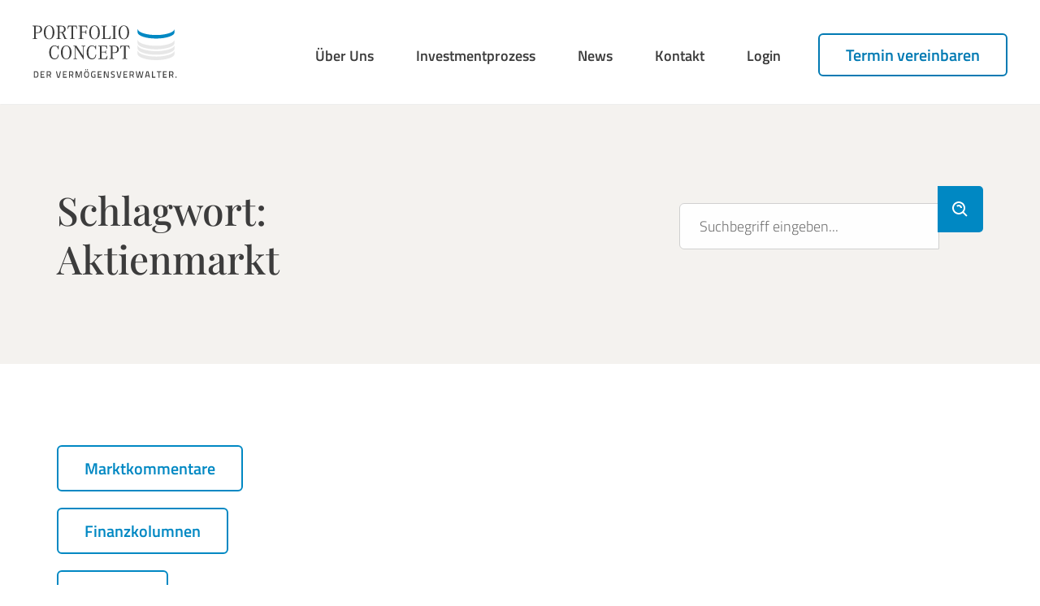

--- FILE ---
content_type: text/html; charset=UTF-8
request_url: https://portfolio-concept.de/tag/aktienmarkt/
body_size: 70405
content:
<html lang="de"><head><link rel="preconnect" href="https://cdn.fastpixel.io" crossorigin=""><title>Aktienmarkt | Portfolio Concept</title><meta charset="UTF-8"><meta name="format-detection" content="telephone=no"><meta name="robots" content="max-image-preview:large"><meta name="generator" content="WordPress 6.9"><meta name="description" content="Als Vermögensverwalter greift Portfolio Concept auf jahrzehntelange Erfahrung der persönlichen Beratung zurück. Persönlich. Unabhängig. Kompetent."><meta property="og:locale" content="de_DE"><meta property="og:type" content="website"><meta property="og:title" content="Aktienmarkt | Portfolio Concept"><meta property="og:description" content="Als Vermögensverwalter greift Portfolio Concept auf jahrzehntelange Erfahrung der persönlichen Beratung zurück. Persönlich. Unabhängig. Kompetent."><meta property="og:url" content="https://portfolio-concept.de/tag/aktienmarkt/"><meta property="og:site_name" content="Portfolio Concept"><meta property="og:image" content="https://portfolio-concept.de/wp-content/uploads/2021/03/fallback.jpg"><meta property="og:image:secure_url" content="https://portfolio-concept.de/wp-content/uploads/2021/03/fallback.jpg"><meta name="twitter:card" content="summary_large_image"><meta name="twitter:description" content="Als Vermögensverwalter greift Portfolio Concept auf jahrzehntelange Erfahrung der persönlichen Beratung zurück. Persönlich. Unabhängig. Kompetent."><meta name="twitter:title" content="Aktienmarkt | Portfolio Concept"><meta name="twitter:site" content="@portfolioconcep"><meta name="twitter:image" content="https://portfolio-concept.de/wp-content/uploads/2021/03/fallback.jpg"><meta name="twitter:creator" content="@portfolioconcep"><link rel="alternate" type="application/rss+xml" title="Portfolio Concept » Aktienmarkt Schlagwort-Feed" href="https://portfolio-concept.de/tag/aktienmarkt/feed/"><link rel="https://api.w.org/" href="https://portfolio-concept.de/wp-json/"><link rel="alternate" title="JSON" type="application/json" href="https://portfolio-concept.de/wp-json/wp/v2/tags/15"><link rel="canonical" href="https://portfolio-concept.de/tag/aktienmarkt/">
		<!--META DATA-->
        
<meta name="viewport" content="width=device-width, initial-scale=1.0"><script data-cfasync="false" id="fpo-preload" data-fpo-required="">var q=window._fpo_q||[];_fpo_preloads={"(min-width: 1981px) and (max-width: 2560px) and (-webkit-max-device-pixel-ratio: 2)":1,"(min-width: 768px) and (max-width: 834px) and (-webkit-max-device-pixel-ratio: 2)":1,"(min-width: 415px) and (max-width: 767px) and (-webkit-max-device-pixel-ratio: 2)":1,"(max-width: 414px) and (-webkit-min-device-pixel-ratio: 2) and (-webkit-max-device-pixel-ratio: 3)":1,"(max-width: 414px) and (-webkit-min-device-pixel-ratio: 1.76) and (-webkit-max-device-pixel-ratio: 2)":1,"(max-width: 412px) and (-webkit-max-device-pixel-ratio: 1.75)":1};window._fpo_q={push:(media)=>{if(!--_fpo_preloads[media]){window["fpo:lcp-loaded"]=media;dispatchEvent(new CustomEvent("fpo:lcp-loaded",{detail:media}))}}};q.map(window._fpo_q.push);if(!Object.entries(_fpo_preloads).some(([media])=>matchMedia(media).matches)){_fpo_q.push(`(min-width: ${window.innerWidth}px) and (min-height: ${window.innerHeight}px) and (-webkit-max-device-pixel-ratio: ${window.devicePixelRatio})`)}</script><link rel="preload" as="image" href="https://cdn.fastpixel.io/fp/ret_img+v_ebe6+sc_102x0:396x557:396x557+q_glossy+to_webp/portfolio-concept.de%2Fwp-content%2Fuploads%2F2021%2F04%2FMurek_blog-1-600x557.jpg" media="(min-width: 1981px) and (max-width: 2560px) and (-webkit-max-device-pixel-ratio: 2)" fetchpriority="high" onload="(window._fpo_q=window._fpo_q||[]).push(event.target.media);" onerror="(window._fpo_q=window._fpo_q||[]).push(event.target.media);"><link rel="preload" as="image" href="https://cdn.fastpixel.io/fp/ret_img+v_3109+sc_91x0:69x188:69x188+q_glossy+to_webp/portfolio-concept.de%2Fwp-content%2Fuploads%2F2025%2F08%2FUS-Dollar-vs-Euro-250x188.jpg" media="(min-width: 768px) and (max-width: 834px) and (-webkit-max-device-pixel-ratio: 2)" fetchpriority="high" onload="(window._fpo_q=window._fpo_q||[]).push(event.target.media);" onerror="(window._fpo_q=window._fpo_q||[]).push(event.target.media);"><link rel="preload" as="image" href="https://cdn.fastpixel.io/fp/ret_img+v_3109+sc_0x45:250x98:250x98+q_glossy+to_webp/portfolio-concept.de%2Fwp-content%2Fuploads%2F2025%2F08%2FUS-Dollar-vs-Euro-250x188.jpg" media="(min-width: 415px) and (max-width: 767px) and (-webkit-max-device-pixel-ratio: 2)" fetchpriority="high" onload="(window._fpo_q=window._fpo_q||[]).push(event.target.media);" onerror="(window._fpo_q=window._fpo_q||[]).push(event.target.media);"><link rel="preload" as="image" href="https://cdn.fastpixel.io/fp/ret_img+v_3109+sc_1x0:249x188:249x188+q_glossy+to_webp/portfolio-concept.de%2Fwp-content%2Fuploads%2F2025%2F08%2FUS-Dollar-vs-Euro-250x188.jpg" media="(max-width: 414px) and (-webkit-min-device-pixel-ratio: 2) and (-webkit-max-device-pixel-ratio: 3)" fetchpriority="high" onload="(window._fpo_q=window._fpo_q||[]).push(event.target.media);" onerror="(window._fpo_q=window._fpo_q||[]).push(event.target.media);"><link rel="preload" as="image" href="https://cdn.fastpixel.io/fp/ret_img+v_3109+sc_1x0:249x188:249x188+q_glossy+to_webp/portfolio-concept.de%2Fwp-content%2Fuploads%2F2025%2F08%2FUS-Dollar-vs-Euro-250x188.jpg" media="(max-width: 414px) and (-webkit-min-device-pixel-ratio: 1.76) and (-webkit-max-device-pixel-ratio: 2)" fetchpriority="high" onload="(window._fpo_q=window._fpo_q||[]).push(event.target.media);" onerror="(window._fpo_q=window._fpo_q||[]).push(event.target.media);"><link rel="preload" as="image" href="https://cdn.fastpixel.io/fp/ret_img+v_3109+sc_1x0:248x188:248x188+q_glossy+to_webp/portfolio-concept.de%2Fwp-content%2Fuploads%2F2025%2F08%2FUS-Dollar-vs-Euro-250x188.jpg" media="(max-width: 412px) and (-webkit-max-device-pixel-ratio: 1.75)" fetchpriority="high" onload="(window._fpo_q=window._fpo_q||[]).push(event.target.media);" onerror="(window._fpo_q=window._fpo_q||[]).push(event.target.media);"><script data-cfasync="false" id="fpo-ie">(()=>{try{new MutationObserver(function(){}),new Promise(function(){}),Object.assign({},{}),document.fonts.ready.then(function(){})}catch{s="fpodisable=1",i=document.location.href,i.match(/[?&]fpodisable/)||(o="",i.indexOf("?")==-1?i.indexOf("#")==-1?o=i+"?"+s:o=i.replace("#","?"+s+"#"):i.indexOf("#")==-1?o=i+"&"+s:o=i.replace("#","&"+s+"#"),document.location.href=o)}var s,i,o;})();
</script><script data-cfasync="false" id="fpo-settings">var _wpmeteor={"rdelay":86400000,"preload":true};</script><script data-cfasync="false" id="fpo-lazyload">(()=>{var J=()=>Math.round(performance.now())/1e3;var g="fpo:first-interaction",N="fpo:replay-captured-events";var D="fpo:lcp-loaded";var B="fpo:styles-tag-available",W="fpo:css-loaded";var M="fpo:the-end";var _="click",h=window,K=h.addEventListener.bind(h),Q=h.removeEventListener.bind(h),R="removeAttribute",S="getAttribute",pe="setAttribute",P=["touchstart","touchmove","touchend","touchcancel","keydown","wheel"],Z=["mouseover","mouseout",_],fe=["touchstart","touchend","touchcancel","mouseover","mouseout",_],u="data-wpmeteor-";var x="dispatchEvent",X=e=>{let s=new MouseEvent(_,{view:e.view,bubbles:!0,cancelable:!0});return Object.defineProperty(s,"target",{writable:!1,value:e.target}),s},w=class{static capture(){let s=!1,[,t,n]=`${window.Promise}`.split(/[\s[(){]+/s);if(h["__"+n+t])return;let a=[],r=o=>{if(o.target&&x in o.target){if(!o.isTrusted)return;if(o.cancelable&&!P.includes(o.type))try{o.preventDefault()}catch{}o.stopImmediatePropagation(),o.type===_?a.push(X(o)):fe.includes(o.type)&&a.push(o),o.target[pe](u+o.type,!0),s||(s=!0,h[x](new CustomEvent(g)))}};h.addEventListener(N,()=>{Z.forEach(p=>Q(p,r,{passive:!1,capture:!0})),P.forEach(p=>Q(p,r,{passive:!0,capture:!0}));let o;for(;o=a.shift();){var l=o.target;l[S](u+"touchstart")&&l[S](u+"touchend")&&!l[S](u+_)?(l[S](u+"touchmove")||a.push(X(o)),l[R](u+"touchstart"),l[R](u+"touchend")):l[R](u+o.type),l[x](o)}}),Z.forEach(o=>K(o,r,{passive:!1,capture:!0})),P.forEach(o=>K(o,r,{passive:!0,capture:!0}))}};var c=window,i=document,A=c.requestAnimationFrame;var C=()=>{},m="prototype",d="addEventListener",b="hasAttribute",T="getAttribute",f="setAttribute",y="removeAttribute",F="createElement",v="querySelector",I=v+"All",ee="setTimeout",k="load",O="DOMContentLoaded";var U=i.createElement("span");U[f]("id","elementor-device-mode");U[f]("class","elementor-screen-only");var ue=!1,te=()=>(ue||i.body.appendChild(U),getComputedStyle(U,":after").content.replace(/"/g,""));var Ee=e=>e[T]("class")||"",he=(e,s)=>e[f]("class",s),G,me=e=>{G||(G=te());let s=["_animation_"+G,"animation_"+G,"_animation","_animation","animation"];try{let n=JSON.parse(e[T]("data-settings"));if(n.trigger_source)return;let a=n._animation_delay||n.animation_delay||0,r,o;for(var t=0;t<s.length;t++)if(n[s[t]]){o=s[t],r=n[o];break}if(r){let l=Ee(e),p=r==="none"?l:l+" animated "+r;setTimeout(()=>{he(e,p.replace(/\belementor-invisible\b/,"")),s.forEach(de=>delete n[de]),e[f]("data-settings",JSON.stringify(n))},a)}}catch(n){C(n)}},se=()=>{let e=new IntersectionObserver((t,n)=>{t.forEach(a=>{a.isIntersecting&&(A(()=>me(a.target)),n.unobserve(a.target))})},{root:null,rootMargin:"0px",threshold:.01}),s=new MutationObserver(t=>{t.forEach(n=>{n.addedNodes.forEach(a=>{a.nodeType===1&&a.classList.contains("elementor-invisible")&&e.observe(a)})})});s.observe(i.documentElement,{childList:!0,subtree:!0}),c[d](O,()=>s.disconnect()),i[d](g,()=>e.disconnect())};var oe=[],z=[],H=[],E=[],j,Y=!1,ne=!1,q=i.visibilityState==="visible"?A:setTimeout;i[d]("visibilitychange",()=>{q=i.visibilityState==="visible"?A:setTimeout});for(let[e,s]of[["HTMLImageElement",{src:["data-fpo-src",function(){let t=this.dataset,n={src:t.fpoSrc};if(t.fpoSources){let a=JSON.parse(t.fpoSources);for(let{media:r,src:o}of a)if(matchMedia(r).matches){n.src=o;break}}return n.src}]}],["HTMLIFrameElement",{src:["data-fpo-src"]}],["HTMLVideoElement",{poster:["data-fpo-poster"],src:["data-fpo-src"]}],["HTMLSourceElement",{src:["data-fpo-video-src"]}],["HTMLInputElement",{src:["data-fpo-src"]}]]){let t=c[e][m][T],n=c[e][m][f];for(let[a,[r,o]]of Object.entries(s)){let l=Object.getOwnPropertyDescriptor(c[e][m],a);Object.defineProperty(c[e][m],a,{get(){return this[b](r)?o?o.call(this):t.call(this,r):l?l.get.call(this):t.call(this,a)},set(p){if(this[b](r)){if(t.call(this,r)!==p){n.call(this,r,p);return}this[y](r)}l?l.set.call(this,p):n.call(this,a,p)}})}c[e][m][T]=function(a){let[r,o]=s[a]||[];return r&&this[b](r)?o?o.call(this):t.call(this,r):t.call(this,a)},c[e][m][f]=function(a,r){let[o]=s[a]||[];if(o&&this[b](o)){if(t.call(this,o)!==r){n.call(this,o,r);return}this[y](o)}else if(!this.isConnected){let l=Object.keys(s).find(p=>s[p][0]===a);if(l&&this[b](l)){n.call(this,a,t.call(this,l)),this[y](l);return}}return n.call(this,a,r)}}function V(e,s){c[ee](()=>c.dispatchEvent(new CustomEvent(e,{detail:s})))}var ce=[],ve=new IntersectionObserver((e,s)=>{e.forEach(t=>{(t.isIntersecting||t.intersectionRatio>0)&&(j?(ie(t.target),L()):ce.push(t.target),s.unobserve(t.target))})},{threshold:0});c[d](D,function(){ce.forEach(ie),L()});function ge(){for(;z.length;){let e=z.shift(),s=e.dataset,t={src:s.fpoSrc};if(s.fpoSources){let n=JSON.parse(s.fpoSources);t.src=s.fpoSrc;for(let{media:a,src:r}of n)if(matchMedia(a).matches){t.src=r,e[f]("data-fpo-src",r);break}}if(["IMG","INPUT"].includes(e.tagName)&&(e.className=e.className+" fpo-lazyloaded"),t.src){let n=t.src.match(/\/wp-content\/plugins\/aawp\/public\/image.php\?url=(.*)/);if(n)try{let a=atob(n[1].replace(/=+/,"")),[r]=a.split("|");t.src=t.src.replace(n[1],btoa(r+"|"+Date.now()))}catch(a){C(J(),a)}e.src=t.src}e[y]("data-fpo-sources")}for(;H.length;){let e=H.shift();e.className+=" fpo-lazyloaded fpo-visible"}if(j)for(;E.length;)E.shift().call();Y=!1}function L(){Y||(Y=!0,q(ge))}function re(e){z.push(e)}function be(e){H.push(e)}function ie(e){e&&(e.classList.contains("fpo-lazyloaded")||(["IMG"].includes(e.tagName)?e.parentNode&&e.parentNode.tagName==="PICTURE"?Array.from(e.parentNode[I]("source, img")).forEach(re):re(e):e.tagName==="IFRAME"||e.tagName==="INPUT"?E.push(()=>{let s=e.dataset.fpoSrc;e.src=s}):e.tagName==="VIDEO"?E.push(()=>{if(e[I]("source").forEach(s=>{let t=s.dataset.fpoVideoSrc;s.src=t}),e.dataset.fpoSrc){let s=e.dataset.fpoSrc;e.src=s}if(e.dataset.fpoPoster){let s=e.dataset.fpoPoster;e.poster=s}e.load()}):be(e)))}function $(){let e=i[v]("#fpo-styles");if(!e){c[d](B,$);return}let s=i.createElement("head");s.innerHTML=e.textContent;let t=1,n=()=>{--t||(E.push(()=>{let r=i[v]("[data-fpo-overrides]");r&&r.before.apply(r,s.childNodes),!c._wpmeteor||ne?V(N):(c[d](M,()=>V(N)),V(W))}),L())},a=[...s[I]("link[rel=stylesheet]")].map(r=>{if(r.href&&r.href.includes("cdn.fastpixel.io")&&matchMedia(r.media).matches){let o=r.cloneNode();return o.rel="preload",o.as="style",o.onload=o.onerror=n,t++,o}});i.head.append.apply(i.head,a),n()}function ae(){j=!0,L()}c[D]?ae():c[d](D,ae);var le=e=>{if(e.nodeType===1){if(["data-fpo-src","data-fpo-srcset","data-fpo-sources","data-fpo-lazybg","data-fpo-poster","data-fpo-video-src"].some(s=>e.hasAttribute(s))){if(e.tagName==="SOURCE"&&(e=e.parentNode),e.tagName==="PICTURE"||oe.includes(e))return;oe.push(e),ve.observe(e)}e.childNodes.forEach(le)}},Te=new MutationObserver(e=>{e.forEach(({addedNodes:s})=>{s.forEach(t=>{le(t)})})});Te.observe(i,{childList:!0,subtree:!0});c[d](k,()=>{let e=i[v]("#fpo-icons"),s=i[v]("#fpo-prefetch");for(let t of[e,s])if(t){let n=i[F]("head");n.innerHTML=t.textContent,E.push(()=>t.replaceWith.apply(t,n.childNodes))}E.push(()=>{i[v]("link[rel='icon']")?.remove()}),(!e||!e.textContent?.trim())&&E.push(()=>{let t=i[F]("link");t.setAttribute("rel","icon"),t.setAttribute("href","/favicon.ico"),i.head.appendChild(t)}),L()});c[d](M,()=>ne=!0);c._wpmeteor?.rdelay>0?c[d](g,$):c[d](k,()=>q($));i[d](O,()=>V(B));w.capture();se();})();
</script><script data-cfasync="false" id="fpo-main">(()=>{var g="addEventListener",ne="removeEventListener",E="getAttribute",L="setAttribute",se="removeAttribute",T="hasAttribute",ct="querySelector",Re=ct+"All",B="appendChild",oe="removeChild",fe="createElement",W="tagName",Pe="getOwnPropertyDescriptor",h="prototype",M="__lookupGetter__",ie="__lookupSetter__",u="DOMContentLoaded",p="load",A="pageshow",Ee="error";var c=window,o=document,at=o.documentElement;var V=console.error;var xe=!0,F=class{constructor(){this.known=[]}init(){let t,r,s=(n,a)=>{if(xe&&n&&n.fn&&!n.__wpmeteor){let d=function(i){return i===n?this:(o[g](u,l=>{i.call(o,n,l,"jQueryMock")}),this)};this.known.push([n,n.fn.ready,n.fn.init?.prototype?.ready]),n.fn.ready=d,n.fn.init?.prototype?.ready&&(n.fn.init.prototype.ready=d),n.__wpmeteor=!0}return n};window.jQuery||window.$,Object.defineProperty(window,"jQuery",{get(){return t},set(n){t=s(n,"jQuery")},configurable:!0}),Object.defineProperty(window,"$",{get(){return r},set(n){r=s(n,"$")},configurable:!0})}unmock(){this.known.forEach(([t,r,s])=>{t.fn.ready=r,t.fn.init?.prototype?.ready&&s&&(t.fn.init.prototype.ready=s)}),xe=!1}};var ke="fpo:css-loaded",Ie="fpo:element-loaded",me="fpo:images-loaded",O="fpo:the-end";var ce=window,It=ce.addEventListener.bind(ce),Mt=ce.removeEventListener.bind(ce);var q=class{constructor(){this.l=[]}emit(t,r=null){this.l[t]&&this.l[t].forEach(s=>s(r))}on(t,r){this.l[t]||=[],this.l[t].push(r)}off(t,r){this.l[t]=(this.l[t]||[]).filter(s=>s!==r)}};var D=new q;var Me=o[fe]("span");Me[L]("id","elementor-device-mode");Me[L]("class","elementor-screen-only");var v="readystatechange",_="message";var Q="SCRIPT",m="data-wpmeteor-",w=Object.defineProperty,Ae=Object.defineProperties,U="javascript/blocked",_e=/^\s*(application|text)\/javascript|module\s*$/i,Qe="requestAnimationFrame",Xe="requestIdleCallback",j="setTimeout",Se="__dynamic",P=c.constructor.name+"::",ee=o.constructor.name+"::",Ze=function(e,t){t=t||c;for(var r=0;r<this.length;r++)e.call(t,this[r],r,this)};"NodeList"in c&&!NodeList[h].forEach&&(NodeList[h].forEach=Ze);"HTMLCollection"in c&&!HTMLCollection[h].forEach&&(HTMLCollection[h].forEach=Ze);var ae=[],le=[],Y=[],X=!1,C=[],f={},Ne=!1,lt=0,x=o.visibilityState==="visible"?c[Qe]:c[j],je=c[Xe]||x;o[g]("visibilitychange",()=>{x=o.visibilityState==="visible"?c[Qe]:c[j],je=c[Xe]||x});var S=c[j],de,H=["src","type"],R=Object,$="definePropert";R[$+"y"]=(e,t,r)=>{if(e===c&&["jQuery","onload"].indexOf(t)>=0||(e===o||e===o.body)&&["readyState","write","writeln","on"+v].indexOf(t)>=0)return["on"+v,"on"+p].indexOf(t)&&r.set&&(f["on"+v]=f["on"+v]||[],f["on"+v].push(r.set)),e;if(e instanceof HTMLScriptElement&&H.indexOf(t)>=0){if(!e[t+"__def"]){let s=R[Pe](e,t);w(e,t,{set(n){return e[t+"__set"]?e[t+"__set"].call(e,n):s.set.call(e,n)},get(){return e[t+"__get"]?e[t+"__get"].call(e):s.get.call(e)}}),e[t+"__def"]=!0}return r.get&&(e[t+"__get"]=r.get),r.set&&(e[t+"__set"]=r.set),e}return w(e,t,r)};R[$+"ies"]=(e,t)=>{for(let r in t)R[$+"y"](e,r,t[r]);for(let r of R.getOwnPropertySymbols(t))R[$+"y"](e,r,t[r]);return e};var Ge=EventTarget[h][g],et=EventTarget[h][ne],pe=Ge.bind(o),dt=et.bind(o),G=Ge.bind(c),tt=et.bind(c),rt=Document[h].createElement,te=rt.bind(o),re=o.__proto__[M]("readyState").bind(o),Ve="loading";w(o,"readyState",{get(){return Ve},set(e){return Ve=e}});var He=e=>C.filter(([t,,r],s)=>{if(!(e.indexOf(t.type)<0)){r||(r=t.target);try{let n=r.constructor.name+"::"+t.type;for(let a=0;a<f[n].length;a++)if(f[n][a]){let d=n+"::"+s+"::"+a;if(!Le[d])return!0}}catch{}}}).length,Z,Le={},k=e=>{C.forEach(([t,r,s],n)=>{if(!(e.indexOf(t.type)<0)){s||(s=t.target);try{let a=s.constructor.name+"::"+t.type;if((f[a]||[]).length)for(let d=0;d<f[a].length;d++){let i=f[a][d];if(i){let l=a+"::"+n+"::"+d;if(!Le[l]){Le[l]=!0,o.readyState=r,Z=a;try{lt++,!i[h]||i[h].constructor===i?i.bind(s)(t):i(t)}catch(I){V(I,i)}Z=null}}}}catch(a){V(a)}}})};pe(u,e=>{C.push([new e.constructor(u,e),re(),o])});pe(v,e=>{C.push([new e.constructor(v,e),re(),o])});G(u,e=>{C.push([new e.constructor(u,e),re(),c])});G(p,e=>{Ne=!0,C.push([new e.constructor(p,e),re(),c]),N||k([u,v,_,p,A])});G(A,e=>{C.push([new e.constructor(A,e),re(),c]),N||k([u,v,_,p,A])});var nt=e=>{C.push([e,o.readyState,c]),k([_])},ut=c[M]("onmessage"),pt=c[ie]("onmessage"),ft=()=>{tt(_,nt),(f[P+"message"]||[]).forEach(e=>{G(_,e)}),w(c,"onmessage",{get:ut,set:pt})};G(_,nt);var st=new F;st.init();var ot=()=>{!N&&!X&&(N=!0,o.readyState="loading",x(Ce),x(b)),Ne||G(p,()=>{ot()})};D.on(me,()=>{ot()});var z=[-1],ge=e=>{z=z.filter(t=>t!==e.target),z.length||S(D.emit.bind(D,O))};var N=!1,b=()=>{let e=ae.shift();if(e)e[E](m+"src")?e[T]("async")||e[Se]?(e.isConnected&&(z.push(e),setTimeout(ge,1e3,{target:e})),he(e,ge),S(b)):he(e,S.bind(null,b)):(e.origtype==U&&he(e),S(b));else if(le.length)ae.push(...le),le.length=0,S(b);else if(Y.length)ae.push(...Y),Y.length=0,S(b);else if(z.length>1)je(b);else if(He([u,v,_]))k([u,v,_]),S(b);else if(Ne)if(He([p,A,_]))k([p,A,_]),S(b);else{if(c.RocketLazyLoadScripts)try{RocketLazyLoadScripts.run()}catch(t){V(t)}o.readyState="complete",ft(),st.unmock(),N=!1,X=!0,c[j](()=>ge({target:-1}))}else N=!1},Et=e=>{let t=te(Q),r=e.attributes;for(var s=r.length-1;s>=0;s--)r[s].name.startsWith(m)||t[L](r[s].name,r[s].value);let n=e[E](m+"type");n?t.type=n:t.type="text/javascript",(e.textContent||"").match(/^\s*class RocketLazyLoadScripts/)?t.textContent=e.textContent.replace(/^\s*class\s*RocketLazyLoadScripts/,"window.RocketLazyLoadScripts=class").replace("RocketLazyLoadScripts.run();",""):t.textContent=e.textContent;for(let a of["onload","onerror","onreadystatechange"])e[a]&&(t[a]=e[a]);return t},he=(e,t)=>{let r=e[E](m+"src");if(r&&_wpmeteor.baseURL&&(()=>{try{r=new URL(r,_wpmeteor.baseURL).href}catch{}})(),r){let s=Ge.bind(e);e.isConnected&&t&&(s(p,t),s(Ee,t)),e.origtype=e[E](m+"type")||"text/javascript",e.origsrc=r,(!e.isConnected||e[T]("nomodule")||e.type&&!_e.test(e.type))&&t&&t(new Event(p,{target:e}))}else e.origtype===U?(e.origtype=e[E](m+"type")||"text/javascript",e[se]("integrity"),e.textContent=e.textContent+`
`):t&&t(new Event(p,{target:e}))},Ue=(e,t)=>{let r=(f[e]||[]).indexOf(t);if(r>=0)return f[e][r]=void 0,!0},We=(e,t,...r)=>{if("HTMLDocument::"+u==Z&&e===u&&!t.toString().match(/jQueryMock/)){D.on(O,o[g].bind(o,e,t,...r));return}if(t&&(e===u||e===v)){let s=ee+e;f[s]=f[s]||[],f[s].push(t),X&&k([e]);return}return pe(e,t,...r)},Fe=(e,t,...r)=>{if(e===u){let s=ee+e;Ue(s,t)}return dt(e,t,...r)};Ae(o,{[g]:{get(){return We},set(){return We}},[ne]:{get(){return Fe},set(){return Fe}}});var K=o.createDocumentFragment(),Ce=()=>{K.hasChildNodes()&&(o.head[B](K),K=o.createDocumentFragment())},qe={"https://cdn.fastpixel.io":!0},ve=e=>{if(e)try{let t=new URL(e,o.location.href),r=t.origin;if(r&&!qe[r]&&o.location.host!==t.host){let s=te("link");s.rel="preconnect",s.href=r,K[B](s),qe[r]=!0,N&&x(Ce)}}catch{}},we={},mt=(e,t,r,s)=>{let n=te("link");n.rel=t?"modulepre"+p:"pre"+p,n.as="script",r&&n[L]("crossorigin",r),s&&n[L]("integrity",s);try{e=new URL(e,o.location.href).href}catch{}n.href=e,K[B](n),we[e]=!0,N&&x(Ce)},De=function(...e){let t=te(...e);if(!e||e[0].toUpperCase()!==Q||!N)return t;let r=t[L].bind(t),s=t[E].bind(t),n=t[se].bind(t),a=t[T].bind(t),d=t[M]("attributes").bind(t);return H.forEach(i=>{let l=t[M](i).bind(t),I=t[ie](i).bind(t);R[$+"y"](t,i,{set(y){return i==="type"&&y&&!_e.test(y)?r(i,y):((i==="src"&&y||i==="type"&&y&&t.origsrc)&&r("type",U),y?r(m+i,y):n(m+i))},get(){let y=t[E](m+i);if(i==="src")try{return new URL(y,o.location.href).href}catch{}return y}}),w(t,"orig"+i,{set(y){return I(y)},get(){return l()}})}),t[L]=function(i,l){if(H.includes(i))return i==="type"&&l&&!_e.test(l)?r(i,l):((i==="src"&&l||i==="type"&&l&&t.origsrc)&&r("type",U),l?r(m+i,l):n(m+i));r(i,l)},t[E]=function(i){let l=H.indexOf(i)>=0?s(m+i):s(i);if(i==="src")try{return new URL(l,o.location.href).href}catch{}return l},t[T]=function(i){return H.indexOf(i)>=0?a(m+i):a(i)},w(t,"attributes",{get(){return[...d()].filter(l=>l.name!=="type").map(l=>({name:l.name.match(new RegExp(m))?l.name.replace(m,""):l.name,value:l.value}))}}),t[Se]=!0,t};Object.defineProperty(Document[h],"createElement",{set(e){e!==De&&(de=e)},get(){return de||De}});var ye=new Set,Be=new MutationObserver(e=>{e.forEach(({removedNodes:t,addedNodes:r,target:s})=>{t.forEach(n=>{n.nodeType===1&&Q===n[W]&&"origtype"in n&&ye.delete(n)}),r.forEach(n=>{if(n.nodeType===1)if(Q===n[W]){if("origtype"in n){if(n.origtype!==U)return}else if(n[E]("type")!==U)return;"origtype"in n||H.forEach(d=>{let i=n[M](d).bind(n),l=n[ie](d).bind(n);w(n,"orig"+d,{set(I){return l(I)},get(){return i()}})});let a=n[E](m+"src");if(ye.has(n)&&V("Inserted twice",n),n.parentNode){ye.add(n);let d=n[E](m+"type");(a||"").match(/\/gtm.js\?/)||n[T]("async")||n[Se]?(Y.push(n),ve(a)):n[T]("defer")||d==="module"?(le.push(n),ve(a)):(a&&!n[T]("nomodule")&&!we[a]&&mt(a,d==="module",n[T]("crossorigin")&&n[E]("crossorigin"),n[E]("integrity")),ae.push(n))}else n[g](p,d=>d.target.parentNode[oe](d.target)),n[g](Ee,d=>d.target.parentNode[oe](d.target)),s[B](n)}else n[W]==="LINK"&&n[E]("as")==="script"&&(we[n[E]("href")]=!0)})})}),it={childList:!0,subtree:!0};Be.observe(o.documentElement,it);var gt=HTMLElement[h].attachShadow;HTMLElement[h].attachShadow=function(e){let t=gt.call(this,e);return e.mode==="open"&&Be.observe(t,it),t};D.on(O,()=>{(!de||de===De)&&(Document[h].createElement=rt,Be.disconnect()),dispatchEvent(new CustomEvent(O))});var J="",ue=null,be=null,Ye=null,$e=()=>{if(J){try{let e=te("div");e.innerHTML=J,Array.from(e.childNodes).forEach(t=>{t.nodeName===Q?be.insertBefore(Et(t),ue):be.insertBefore(t,ue)})}catch(e){V(e)}J=""}},Te=e=>{let t,r;!o.currentScript||!o.currentScript.parentNode?(t=o.body,r=t.lastChild):(r=o.currentScript,t=r.parentNode),r!==ue?($e(),J=e,ue=r,be=t):J+=e,clearTimeout(Ye),Ye=c[j]($e,0)},ze=e=>Te(e+`
`);Ae(o,{write:{get(){return Te},set(e){return Te=e}},writeln:{get(){return ze},set(e){return ze=e}}});var Ke=(e,t,...r)=>{if(P+u==Z&&e===u&&!t.toString().match(/jQueryMock/)){D.on(O,c[g].bind(c,e,t,...r));return}if(P+p==Z&&e===p){D.on(O,c[g].bind(c,e,t,...r));return}if(t&&(e===p||e===A||e===u||e===_&&!X)){let s=e===u?ee+e:P+e;f[s]=f[s]||[],f[s].push(t),X&&k([e]);return}return G(e,t,...r)},Je=(e,t,...r)=>{if(e===p||e===u||e===A){let s=e===u?ee+e:P+e;Ue(s,t)}return tt(e,t,...r)};Ae(c,{[g]:{get(){return Ke},set(){return Ke}},[ne]:{get(){return Je},set(){return Je}}});var Oe=e=>{let t;return{get(){return t},set(r){return t&&Ue(e,r),f[e]=f[e]||[],f[e].push(r),t=r}}};G(Ie,e=>{let{target:t,event:r}=e.detail,s=t===c?o.body:t,n=s[E](m+"on"+r.type);s[se](m+"on"+r.type);try{let a=new Function("event",n);t===c?c[g](p,a.bind(t,r)):a.call(t,r)}catch(a){console.err(a)}});{let e=Oe(P+p);w(c,"onload",e),pe(u,()=>{w(o.body,"onload",e)})}w(o,"onreadystatechange",Oe(ee+v));w(c,"onmessage",Oe(P+_));G(ke,()=>D.emit(me));})();
</script><script type="javascript/blocked" data-wpmeteor-type="text/javascript">
/* <![CDATA[ */
var gform;gform||(document.addEventListener("gform_main_scripts_loaded",function(){gform.scriptsLoaded=!0}),document.addEventListener("gform/theme/scripts_loaded",function(){gform.themeScriptsLoaded=!0}),window.addEventListener("DOMContentLoaded",function(){gform.domLoaded=!0}),gform={domLoaded:!1,scriptsLoaded:!1,themeScriptsLoaded:!1,isFormEditor:()=>"function"==typeof InitializeEditor,callIfLoaded:function(o){return!(!gform.domLoaded||!gform.scriptsLoaded||!gform.themeScriptsLoaded&&!gform.isFormEditor()||(gform.isFormEditor()&&console.warn("The use of gform.initializeOnLoaded() is deprecated in the form editor context and will be removed in Gravity Forms 3.1."),o(),0))},initializeOnLoaded:function(o){gform.callIfLoaded(o)||(document.addEventListener("gform_main_scripts_loaded",()=>{gform.scriptsLoaded=!0,gform.callIfLoaded(o)}),document.addEventListener("gform/theme/scripts_loaded",()=>{gform.themeScriptsLoaded=!0,gform.callIfLoaded(o)}),window.addEventListener("DOMContentLoaded",()=>{gform.domLoaded=!0,gform.callIfLoaded(o)}))},hooks:{action:{},filter:{}},addAction:function(o,r,e,t){gform.addHook("action",o,r,e,t)},addFilter:function(o,r,e,t){gform.addHook("filter",o,r,e,t)},doAction:function(o){gform.doHook("action",o,arguments)},applyFilters:function(o){return gform.doHook("filter",o,arguments)},removeAction:function(o,r){gform.removeHook("action",o,r)},removeFilter:function(o,r,e){gform.removeHook("filter",o,r,e)},addHook:function(o,r,e,t,n){null==gform.hooks[o][r]&&(gform.hooks[o][r]=[]);var d=gform.hooks[o][r];null==n&&(n=r+"_"+d.length),gform.hooks[o][r].push({tag:n,callable:e,priority:t=null==t?10:t})},doHook:function(r,o,e){var t;if(e=Array.prototype.slice.call(e,1),null!=gform.hooks[r][o]&&((o=gform.hooks[r][o]).sort(function(o,r){return o.priority-r.priority}),o.forEach(function(o){"function"!=typeof(t=o.callable)&&(t=window[t]),"action"==r?t.apply(null,e):e[0]=t.apply(null,e)})),"filter"==r)return e[0]},removeHook:function(o,r,t,n){var e;null!=gform.hooks[o][r]&&(e=(e=gform.hooks[o][r]).filter(function(o,r,e){return!!(null!=n&&n!=o.tag||null!=t&&t!=o.priority)}),gform.hooks[o][r]=e)}});
/* ]]> */
</script>

        
		
		
		
		<!-- Google Tag Manager -->
		<script type="javascript/blocked">(function(w,d,s,l,i){w[l]=w[l]||[];w[l].push({'gtm.start':
		new Date().getTime(),event:'gtm.js'});var f=d.getElementsByTagName(s)[0],
		j=d.createElement(s),dl=l!='dataLayer'?'&l='+l:'';j.async=true;j.src=
		'https://www.googletagmanager.com/gtm.js?id='+i+dl;f.parentNode.insertBefore(j,f);
		})(window,document,'script','dataLayer','GTM-KZ5WBFV');</script>
		<!-- End Google Tag Manager -->

		<!--WP HEAD-->
		





		
		<!--SOURCES-->		
		
		
		
		
		<!--THEME STYLESHEET-->
		
		
		<!--SEO DATA-->
		
<!-- Ausgabe der Meta-Tags -->



















		

    
<noscript id="fpo-prefetch"></noscript><style data-fpo-reduced="">html{font-family:sans-serif;-ms-text-size-adjust:100%;-webkit-text-size-adjust:100%}body{margin:0}article,aside,details,figcaption,figure,footer,header,hgroup,main,menu,nav,section,summary{display:block}[hidden],template{display:none}a{background-color:transparent}b,strong{font-weight:bold}img{border:0}button,input,optgroup,select,textarea{color:inherit;font:inherit;margin:0}button{overflow:visible}button,select{text-transform:none}button,html input[type="button"],input[type="reset"],input[type="submit"]{-webkit-appearance:button;cursor:pointer}input{line-height:normal}textarea{overflow:auto}*{-webkit-box-sizing:border-box;-moz-box-sizing:border-box;box-sizing:border-box}*:before,*:after{-webkit-box-sizing:border-box;-moz-box-sizing:border-box;box-sizing:border-box}html{font-size:10px;-webkit-tap-highlight-color:rgba(0,0,0,0)}body{font-family:"Helvetica Neue",Helvetica,Arial,sans-serif;font-size:14px;line-height:1.42857143;color:#333333;background-color:#ffffff}input,button,select,textarea{font-family:inherit;font-size:inherit;line-height:inherit}img{vertical-align:middle}.sr-only{position:absolute;width:1px;height:1px;margin:-1px;padding:0;overflow:hidden;clip:rect(0,0,0,0);border:0}[role="button"]{cursor:pointer}.container{margin-right:auto;margin-left:auto;padding-left:15px;padding-right:15px}@media (min-width:768px){.container{width:750px}}@media (min-width:992px){.container{width:970px}}@media (min-width:1200px){.container{width:1170px}}.row{margin-left:-15px;margin-right:-15px}.col-xs-1,.col-sm-1,.col-md-1,.col-lg-1,.col-xs-2,.col-sm-2,.col-md-2,.col-lg-2,.col-xs-3,.col-sm-3,.col-md-3,.col-lg-3,.col-xs-4,.col-sm-4,.col-md-4,.col-lg-4,.col-xs-5,.col-sm-5,.col-md-5,.col-lg-5,.col-xs-6,.col-sm-6,.col-md-6,.col-lg-6,.col-xs-7,.col-sm-7,.col-md-7,.col-lg-7,.col-xs-8,.col-sm-8,.col-md-8,.col-lg-8,.col-xs-9,.col-sm-9,.col-md-9,.col-lg-9,.col-xs-10,.col-sm-10,.col-md-10,.col-lg-10,.col-xs-11,.col-sm-11,.col-md-11,.col-lg-11,.col-xs-12,.col-sm-12,.col-md-12,.col-lg-12{position:relative;min-height:1px;padding-left:15px;padding-right:15px}.col-xs-1,.col-xs-2,.col-xs-3,.col-xs-4,.col-xs-5,.col-xs-6,.col-xs-7,.col-xs-8,.col-xs-9,.col-xs-10,.col-xs-11,.col-xs-12{float:left}.col-xs-12{width:100%}@media (min-width:768px){.col-sm-1,.col-sm-2,.col-sm-3,.col-sm-4,.col-sm-5,.col-sm-6,.col-sm-7,.col-sm-8,.col-sm-9,.col-sm-10,.col-sm-11,.col-sm-12{float:left}.col-sm-9{width:75%}.col-sm-7{width:58.33333333%}.col-sm-6{width:50%}.col-sm-5{width:41.66666667%}.col-sm-3{width:25%}}@media (min-width:992px){.col-md-1,.col-md-2,.col-md-3,.col-md-4,.col-md-5,.col-md-6,.col-md-7,.col-md-8,.col-md-9,.col-md-10,.col-md-11,.col-md-12{float:left}.col-md-8{width:66.66666667%}.col-md-6{width:50%}.col-md-5{width:41.66666667%}.col-md-4{width:33.33333333%}.col-md-2{width:16.66666667%}}@media (min-width:1200px){.col-lg-1,.col-lg-2,.col-lg-3,.col-lg-4,.col-lg-5,.col-lg-6,.col-lg-7,.col-lg-8,.col-lg-9,.col-lg-10,.col-lg-11,.col-lg-12{float:left}.col-lg-5{width:41.66666667%}.col-lg-4{width:33.33333333%}.col-lg-3{width:25%}}.collapse{display:none}.navbar{position:relative;min-height:50px;margin-bottom:20px;border:1px solid transparent}@media (min-width:768px){.navbar{border-radius:4px}}@media (min-width:768px){.navbar-header{float:left}}.navbar-collapse{overflow-x:visible;padding-right:15px;padding-left:15px;-webkit-box-shadow:inset 0 1px 0 rgba(255,255,255,0.1);box-shadow:inset 0 1px 0 rgba(255,255,255,0.1);-webkit-overflow-scrolling:touch}@media (min-width:768px){.navbar-collapse{width:auto;border-top:0;-webkit-box-shadow:none;box-shadow:none}.navbar-collapse.collapse{display:block!important;height:auto!important;padding-bottom:0;overflow:visible!important}.navbar-fixed-top .navbar-collapse,.navbar-static-top .navbar-collapse,.navbar-fixed-bottom .navbar-collapse{padding-left:0;padding-right:0}}.navbar-fixed-top .navbar-collapse,.navbar-fixed-bottom .navbar-collapse{max-height:340px}.navbar-fixed-top,.navbar-fixed-bottom{position:fixed;right:0;left:0;z-index:1030}@media (min-width:768px){.navbar-fixed-top,.navbar-fixed-bottom{border-radius:0}}.navbar-fixed-top{top:0;border-width:0 0 0px}.navbar-toggle{position:relative;float:right;margin-right:0px;padding:9px 10px;margin-top:9px;margin-bottom:9px;background-color:transparent;background-image:none;border-radius:4px}.navbar-toggle .icon-bar{display:block;width:22px;height:2px;border-radius:1px}.navbar-toggle .icon-bar+.icon-bar{margin-top:4px}@media (min-width:768px){.navbar-toggle{display:none}}.navbar-default{background-color:#ffffff;border-color:#e7e7e7}.navbar-default .navbar-toggle .icon-bar{background-color:white}.clearfix:before,.clearfix:after,.container:before,.container:after,.container-fluid:before,.container-fluid:after,.row:before,.row:after,.form-horizontal .form-group:before,.form-horizontal .form-group:after,.nav:before,.nav:after,.navbar:before,.navbar:after,.navbar-header:before,.navbar-header:after,.navbar-collapse:before,.navbar-collapse:after{content:" ";display:table}.clearfix:after,.container:after,.container-fluid:after,.row:after,.form-horizontal .form-group:after,.nav:after,.navbar:after,.navbar-header:after,.navbar-collapse:after{clear:both}@-ms-viewport{width:device-width}</style><style data-fpo-reduced="">@charset "UTF-8";.animated{-webkit-animation-duration:1s;animation-duration:1s;-webkit-animation-fill-mode:both;animation-fill-mode:both}@-webkit-keyframes fadeIn{0%{opacity:0}100%{opacity:1}}@keyframes fadeIn{0%{opacity:0}100%{opacity:1}}.fadeIn{-webkit-animation-name:fadeIn;animation-name:fadeIn}</style><style data-fpo-reduced="">*{margin:0;padding:0;border:0;font-size:100%;font:inherit;vertical-align:baseline;line-height:1;word-wrap:normal}html{margin-top:0px!important}#wrapper{background-color:white;max-width:2000px;margin:auto;box-shadow:0 0 15px 0 rgba(0,0,0,0.2);position:relative}#wrapperouter{background-color:#F9F9F9;min-width:320px;overflow:hidden}.contentwrap{padding-bottom:120px}.sectionpad{padding-top:60px;padding-bottom:60px}.container{min-width:320px}.flexrow{display:flex;flex-wrap:wrap}.rowreverse{flex-direction:row-reverse}@media (min-width:1400px){.container{width:1370px}}.animated{-webkit-animation-duration:0.4s;animation-duration:0.4s}.wow{visibility:hidden;-webkit-animation-delay:0.2s;animation-delay:0.2s}.delay1{-webkit-animation-delay:0.4s;animation-delay:0.4s}.delay2{-webkit-animation-delay:0.6s;animation-delay:0.6s}.delay3{-webkit-animation-delay:0.8s;animation-delay:0.8s}@media (max-width:767px){.delay1,.delay2,.delay3,.delay4{-webkit-animation-delay:0s;animation-delay:0s;-webkit-animation-duration:0.2s;animation-duration:0.2s}}html,body{font-family:tw-l,sans-serif;color:#3C3C3C;font-size:20px;-webkit-font-smoothing:antialiased}p{font-size:18px;line-height:150%;margin-bottom:40px}.copysmall,.copysmall p{font-size:16px;line-height:130%}b,strong{font-family:tw-sb,sans-serif;font-weight:normal}h1,h2{font-family:pf,serif;font-size:48px;line-height:125%;margin-bottom:32px}h4{font-family:tw-sb,sans-serif;font-size:20px;line-height:125%;margin-bottom:20px}.h4smallest{font-size:20px}a{text-decoration:none;color:#3C3C3C}.cta{font-size:20px;padding:14px 32px;border:2px solid;border-radius:6px;display:inline-block;text-decoration:none!important;font-family:tw-sb,sans-serif;line-height:125%;margin-bottom:20px;cursor:pointer;background:#0088C3;border-color:#0088C3;color:white}.ctatertiary{background:transparent;border-color:#0088C3;color:#0088C3}.morecta{font-size:18px;display:inline-block;padding:0px;font-family:tw-sb,sans-serif;align-self:flex-start}.morecta:after{content:"";background:#0088C3;height:2px;display:inline-block;width:100%;margin-top:2px}.navbar-default{-webkit-transform:translate3d(0,0,0);transform:translate3d(0,0,0)}#headerspace{height:128px}.navbar-header{z-index:999}.navcon{padding:0px 40px;max-width:2000px;margin:auto}.navbar{min-width:320px;height:128px;-webkit-box-shadow:1px 1px 0px #EEEEEE;box-shadow:1px 1px 0px #EEEEEE}.headerlogo{width:178px;height:auto;margin-top:31px}.navpoint{font-family:tw-sb,sans-serif;font-size:18px;padding:10px 24px;display:inline-block;text-align:center;width:100%;margin-top:50px}.navpointcta{background:white;border:2px solid #007AB3;color:#007AB3;margin:0px 0px 0px 18px;padding:12px 32px}.dropmenucon{float:right}.dropmenu{display:inline-block}.dropmenuconent{position:absolute;display:none}@media (max-width:1199px){.navpoint{font-size:16px;padding:10px 10px}}@media (max-width:991px){.navpointcta{display:none}}@media (max-width:767px){.navcon{padding:0px}.navbar{height:52px}.headerlogo{width:80px;margin:13px 15px}.navbar-default .navbar-toggle .icon-bar{background-color:#002b17}#headerspace{height:52px}#navbar{max-height:75vh;overflow-y:auto;background:#ffffff;position:relative;border-bottom:2px solid gainsboro}.navbar-header{text-align:left;height:53px}}.ltimg{width:220px;height:auto;margin-bottom:20px}.blogcard{position:relative;height:560px;background-color:#F4F2EF;border-radius:12px;overflow:hidden}.blogcardimg{height:560px;width:100%;object-fit:cover}.blogcardinfo{padding:48px}.blogcarddate{color:#005680;font-family:tw-sb,sans-serif;font-size:16px;background:white;display:inline-block;padding:12px 16px;border-radius:6px;margin-bottom:24px}.blogcardtitle{font-family:tw-sb,sans-serif;font-size:32px;line-height:120%;margin-bottom:20px}.blogcardexcerpt p{margin-bottom:0px}.blogcardcontent{max-height:334px;overflow:hidden;margin-bottom:40px}.blogheader{background:#F4F2EF;padding:100px 0px}.blogheader h1{margin-bottom:0px}.blogcontent{padding:100px 0px}.blogcontent .blogcard{margin-bottom:48px}#searchsubmit{background-color:#0088C3;color:white;width:56px;height:57px;background-image:url(https://cdn.fastpixel.io/fp/ret_auto+v_1acd/portfolio-concept.de%2Fwp-content%2Fthemes%2Ffehblank%2Fsrc%2Fimg%2Ficon-search.svg);background-size:24px;background-repeat:no-repeat;background-position:center;border-radius:0px 5px 5px 0px;position:relative;top:1px}#searchdiv #s{padding:14px 24px;font-size:18px;border:1px solid #D0D0D0;line-height:150%;border-radius:6px 0px 0px 6px;-webkit-border-radius:6px 0px 0px 6px;-webkit-appearance:none;width:320px;margin-right:-6px;height:57px}.blogctas .cta{display:table}.paginationcon{text-align:center;padding:20px 0px}.paginationcon .morecta{padding:0px 20px}.blogcontent{padding-top:100px}.footerlogos{background:#005680;text-align:center}.footerlogotext{color:white;display:inline-block;font-size:16px;margin-bottom:50px}.footerlogo{width:168px;height:auto;margin:0px 33px}footer{z-index:1;position:relative;background-color:#f1f1f1;padding-top:96px;padding-bottom:64px}.footnavtitle{font-size:16px;margin-bottom:32px;letter-spacing:0.45px;text-transform:uppercase;font-family:tw-sb,sans-serif;color:#005680}.footnavlink{display:block;font-size:18px;margin-bottom:24px;font-family:tw-sb,sans-serif}footer strong{margin-bottom:9px;display:inline-block}footer .morecta{margin-bottom:20px}footer .cta{margin-top:20px;background:transparent;border-color:#0088C3;color:#0088C3}.socialicon{width:24px;height:auto;margin-bottom:24px;display:block}.darkgreybox{background:#edebe8;padding:48px 40px;border-radius:12px;text-align:center}.darkgreybox .ltimg{width:192px;margin-bottom:14px}.socialbar{margin-top:56px}.copyright{font-family:tw-sb,sans-serif;font-size:18px;text-transform:uppercase}.bottomfooter{padding-top:80px}.upcta{text-transform:uppercase}.upcta:after{display:none}.upicon{width:16px;margin-left:20px}.lightbox{position:fixed;background-color:rgb(0 0 0/50%);width:100%;height:100%;z-index:2000;top:0px;left:0px;overflow:scroll;display:none}.alignright{text-align:right}.tar{text-align:right}.posrel{position:relative}.opa1{opacity:1!important}.pb0{padding-bottom:0px!important}@media (max-width:1199px){.footerlogo{width:calc(25% - 78px)}}@media (max-width:991px){footer{padding-top:40px;padding-bottom:20px}footer .darkgreybox{margin-bottom:40px}h1,h2,h3,h4,h5,h6{word-wrap:break-word;overflow-wrap:break-word;hyphens:auto}}@media (max-width:767px){h1,h2{font-size:36px;margin-bottom:22px}.cta{width:100%;text-align:center}.sectionpad{padding-top:48px;padding-bottom:48px}.blogcardimg{height:290px}.blogcardinfo{padding:28px 24px}.blogcardtitle{font-size:24px}.blogcardcontent{max-height:272px}.blogcard{height:755px}.footerlogo{width:calc(50% - 78px);margin-bottom:20px}.upcta{display:none}.socialicon{display:inline-block;margin:11px}.socialbar{margin-top:0px;text-align:center}.bottomfooter{padding-top:30px;text-align:center}.blogsearch{padding-top:40px}#searchdiv #s{width:calc(100% - 56px)}.blogcontent{padding-top:20px}}</style><style data-fpo-reduced="">:root{--wp--preset--aspect-ratio--square:1;--wp--preset--aspect-ratio--4-3:4/3;--wp--preset--aspect-ratio--3-4:3/4;--wp--preset--aspect-ratio--3-2:3/2;--wp--preset--aspect-ratio--2-3:2/3;--wp--preset--aspect-ratio--16-9:16/9;--wp--preset--aspect-ratio--9-16:9/16;--wp--preset--color--black:#000000;--wp--preset--color--cyan-bluish-gray:#abb8c3;--wp--preset--color--white:#ffffff;--wp--preset--color--pale-pink:#f78da7;--wp--preset--color--vivid-red:#cf2e2e;--wp--preset--color--luminous-vivid-orange:#ff6900;--wp--preset--color--luminous-vivid-amber:#fcb900;--wp--preset--color--light-green-cyan:#7bdcb5;--wp--preset--color--vivid-green-cyan:#00d084;--wp--preset--color--pale-cyan-blue:#8ed1fc;--wp--preset--color--vivid-cyan-blue:#0693e3;--wp--preset--color--vivid-purple:#9b51e0;--wp--preset--gradient--vivid-cyan-blue-to-vivid-purple:linear-gradient(135deg,rgb(6,147,227) 0%,rgb(155,81,224) 100%);--wp--preset--gradient--light-green-cyan-to-vivid-green-cyan:linear-gradient(135deg,rgb(122,220,180) 0%,rgb(0,208,130) 100%);--wp--preset--gradient--luminous-vivid-amber-to-luminous-vivid-orange:linear-gradient(135deg,rgb(252,185,0) 0%,rgb(255,105,0) 100%);--wp--preset--gradient--luminous-vivid-orange-to-vivid-red:linear-gradient(135deg,rgb(255,105,0) 0%,rgb(207,46,46) 100%);--wp--preset--gradient--very-light-gray-to-cyan-bluish-gray:linear-gradient(135deg,rgb(238,238,238) 0%,rgb(169,184,195) 100%);--wp--preset--gradient--cool-to-warm-spectrum:linear-gradient(135deg,rgb(74,234,220) 0%,rgb(151,120,209) 20%,rgb(207,42,186) 40%,rgb(238,44,130) 60%,rgb(251,105,98) 80%,rgb(254,248,76) 100%);--wp--preset--gradient--blush-light-purple:linear-gradient(135deg,rgb(255,206,236) 0%,rgb(152,150,240) 100%);--wp--preset--gradient--blush-bordeaux:linear-gradient(135deg,rgb(254,205,165) 0%,rgb(254,45,45) 50%,rgb(107,0,62) 100%);--wp--preset--gradient--luminous-dusk:linear-gradient(135deg,rgb(255,203,112) 0%,rgb(199,81,192) 50%,rgb(65,88,208) 100%);--wp--preset--gradient--pale-ocean:linear-gradient(135deg,rgb(255,245,203) 0%,rgb(182,227,212) 50%,rgb(51,167,181) 100%);--wp--preset--gradient--electric-grass:linear-gradient(135deg,rgb(202,248,128) 0%,rgb(113,206,126) 100%);--wp--preset--gradient--midnight:linear-gradient(135deg,rgb(2,3,129) 0%,rgb(40,116,252) 100%);--wp--preset--font-size--small:13px;--wp--preset--font-size--medium:20px;--wp--preset--font-size--large:36px;--wp--preset--font-size--x-large:42px;--wp--preset--spacing--20:0.44rem;--wp--preset--spacing--30:0.67rem;--wp--preset--spacing--40:1rem;--wp--preset--spacing--50:1.5rem;--wp--preset--spacing--60:2.25rem;--wp--preset--spacing--70:3.38rem;--wp--preset--spacing--80:5.06rem;--wp--preset--shadow--natural:6px 6px 9px rgba(0,0,0,0.2);--wp--preset--shadow--deep:12px 12px 50px rgba(0,0,0,0.4);--wp--preset--shadow--sharp:6px 6px 0px rgba(0,0,0,0.2);--wp--preset--shadow--outlined:6px 6px 0px -3px rgb(255,255,255),6px 6px rgb(0,0,0);--wp--preset--shadow--crisp:6px 6px 0px rgb(0,0,0)}</style><style data-fpo-backgrounds="">@media all { #searchsubmit { background-image: none}
#searchsubmit.fpo-visible { background-image: url("https://cdn.fastpixel.io/fp/ret_img+v_1acd+q_glossy+to_webp/portfolio-concept.de%2Fwp-content%2Fthemes%2Ffehblank%2Fsrc%2Fimg%2Ficon-search.svg");  } }
@media (min-width: 1981px) and (max-width: 2560px) and (-webkit-max-device-pixel-ratio: 2) { #searchsubmit { background-image: none}
#searchsubmit.fpo-visible { background-image: url("https://cdn.fastpixel.io/fp/ret_img+v_1acd+q_glossy+to_webp/portfolio-concept.de%2Fwp-content%2Fthemes%2Ffehblank%2Fsrc%2Fimg%2Ficon-search.svg");  } }
@media (min-width: 1537px) and (max-width: 1980px) and (-webkit-max-device-pixel-ratio: 2) { #searchsubmit { background-image: none}
#searchsubmit.fpo-visible { background-image: url("https://cdn.fastpixel.io/fp/ret_img+v_1acd+q_glossy+to_webp/portfolio-concept.de%2Fwp-content%2Fthemes%2Ffehblank%2Fsrc%2Fimg%2Ficon-search.svg");  } }
@media (min-width: 1367px) and (max-width: 1536px) and (-webkit-max-device-pixel-ratio: 2) { #searchsubmit { background-image: none}
#searchsubmit.fpo-visible { background-image: url("https://cdn.fastpixel.io/fp/ret_img+v_1acd+q_glossy+to_webp/portfolio-concept.de%2Fwp-content%2Fthemes%2Ffehblank%2Fsrc%2Fimg%2Ficon-search.svg");  } }
@media (min-width: 1025px) and (max-width: 1366px) and (-webkit-max-device-pixel-ratio: 2) { #searchsubmit { background-image: none}
#searchsubmit.fpo-visible { background-image: url("https://cdn.fastpixel.io/fp/ret_img+v_1acd+q_glossy+to_webp/portfolio-concept.de%2Fwp-content%2Fthemes%2Ffehblank%2Fsrc%2Fimg%2Ficon-search.svg");  } }
@media (min-width: 835px) and (max-width: 1024px) and (-webkit-max-device-pixel-ratio: 2) { #searchsubmit { background-image: none}
#searchsubmit.fpo-visible { background-image: url("https://cdn.fastpixel.io/fp/ret_img+v_1acd+q_glossy+to_webp/portfolio-concept.de%2Fwp-content%2Fthemes%2Ffehblank%2Fsrc%2Fimg%2Ficon-search.svg");  } }
@media (min-width: 768px) and (max-width: 834px) and (-webkit-max-device-pixel-ratio: 2) { #searchsubmit { background-image: none}
#searchsubmit.fpo-visible { background-image: url("https://cdn.fastpixel.io/fp/ret_img+v_1acd+q_glossy+to_webp/portfolio-concept.de%2Fwp-content%2Fthemes%2Ffehblank%2Fsrc%2Fimg%2Ficon-search.svg");  } }
@media (min-width: 415px) and (max-width: 767px) and (-webkit-max-device-pixel-ratio: 2) { #searchsubmit { background-image: none}
#searchsubmit.fpo-visible { background-image: url("https://cdn.fastpixel.io/fp/ret_img+v_1acd+q_glossy+to_webp/portfolio-concept.de%2Fwp-content%2Fthemes%2Ffehblank%2Fsrc%2Fimg%2Ficon-search.svg");  } }
@media (max-width: 414px) and (-webkit-min-device-pixel-ratio: 2) and (-webkit-max-device-pixel-ratio: 3) { #searchsubmit { background-image: none}
#searchsubmit.fpo-visible { background-image: url("https://cdn.fastpixel.io/fp/ret_img+v_1acd+q_glossy+to_webp/portfolio-concept.de%2Fwp-content%2Fthemes%2Ffehblank%2Fsrc%2Fimg%2Ficon-search.svg");  } }
@media (max-width: 414px) and (-webkit-min-device-pixel-ratio: 1.76) and (-webkit-max-device-pixel-ratio: 2) { #searchsubmit { background-image: none}
#searchsubmit.fpo-visible { background-image: url("https://cdn.fastpixel.io/fp/ret_img+v_1acd+q_glossy+to_webp/portfolio-concept.de%2Fwp-content%2Fthemes%2Ffehblank%2Fsrc%2Fimg%2Ficon-search.svg");  } }
@media (max-width: 412px) and (-webkit-max-device-pixel-ratio: 1.75) { #searchsubmit { background-image: none}
#searchsubmit.fpo-visible { background-image: url("https://cdn.fastpixel.io/fp/ret_img+v_1acd+q_glossy+to_webp/portfolio-concept.de%2Fwp-content%2Fthemes%2Ffehblank%2Fsrc%2Fimg%2Ficon-search.svg");  } }</style><style data-fpo-overrides="">html{font-family:sans-serif}button,input,optgroup,select,textarea{font-family:inherit}body{font-family:"Helvetica Neue",Helvetica,Arial,sans-serif}input,button,select,textarea{font-family:inherit}.navbar-toggle{background-image:none}</style><style data-fpo-overrides="">@charset "UTF-8";</style><style data-fpo-overrides="">*{font-family:inherit}html,body{font-family:"fpo tw-l",sans-serif}b,strong{font-family:"fpo tw-sb",sans-serif}h1,h2{font-family:"fpo pf",serif}h4{font-family:"fpo tw-sb",sans-serif}.cta{font-family:"fpo tw-sb",sans-serif}.morecta{font-family:"fpo tw-sb",sans-serif}.navpoint{font-family:"fpo tw-sb",sans-serif}.blogcarddate{font-family:"fpo tw-sb",sans-serif}.blogcardtitle{font-family:"fpo tw-sb",sans-serif}#searchsubmit{background-image:url(https://cdn.fastpixel.io/fp/ret_auto+v_1acd/portfolio-concept.de%2Fwp-content%2Fthemes%2Ffehblank%2Fsrc%2Fimg%2Ficon-search.svg)}.footnavtitle{font-family:"fpo tw-sb",sans-serif}.footnavlink{font-family:"fpo tw-sb",sans-serif}.copyright{font-family:"fpo tw-sb",sans-serif}</style><style data-fpo-fonts="">@font-face{font-family:"fpo tw-l";src:url("[data-uri]") format("woff2");}@font-face{font-family:"fpo tw-sb";src:url("[data-uri]") format("woff2");}@font-face{font-family:"fpo pf";src:url("[data-uri]") format("woff2");}</style><noscript id="fpo-icons"><link rel="icon" href="https://portfolio-concept.de/wp-content/themes/fehblank/src/img/fav.png" type="image/x-icon"></noscript><link rel="icon" type="image/x-icon" href="data:image/x-icon;,"></head>    
<body>

<!-- Google Tag Manager (noscript) -->
<noscript><iframe src="https://www.googletagmanager.com/ns.html?id=GTM-KZ5WBFV"
height="0" width="0" style="display:none;visibility:hidden"></iframe></noscript>
<!--  End Google Tag Manager (noscript) -->


<div id="top"></div>
<div id="wrapperouter">
<div id="wrapper">

<nav class="navbar navbar-default navbar-fixed-top animated fadeIn">
	<div class="navcon pb0 posrel">
		<div class="navbar-header posrel">
			<a class="opa1" href="/"><img src="[data-uri]" data-fpo-src="https://cdn.fastpixel.io/fp/ret_img+v_fa48+q_glossy+to_webp/portfolio-concept.de%2Fwp-content%2Fuploads%2F2025%2F03%2FLogo.svg" class="headerlogo animated fadeIn delay1" alt="logo" width="81px" height="29px" id="fpo1"></a>
			<button type="button" class="navbar-toggle collapsed" data-toggle="collapse" data-target="#navbar" aria-expanded="false" aria-controls="navbar" aria-label="Navigation ein-/ausklappen">
				<span class="sr-only"></span>
				<span class="icon-bar"></span>
				<span class="icon-bar"></span>
				<span class="icon-bar"></span>
			</button>
		</div>
		<div id="navbar" class="navbar-collapse collapse posrel animated fadeIn delay2">
			<div class="dropmenucon">
				
					
						
						<div class="dropmenu">
							<a class="navpoint " href="/ueber-uns/">Über Uns</a>
							
							<div class="dropmenuconent">
															</div>
						</div>
					
						
						<div class="dropmenu">
							<a class="navpoint " href="/investmentprozess/">Investmentprozess</a>
							
							<div class="dropmenuconent">
															</div>
						</div>
					
						
						<div class="dropmenu">
							<a class="navpoint " href="/news/">News</a>
							
							<div class="dropmenuconent">
															</div>
						</div>
					
						
						<div class="dropmenu">
							<a class="navpoint softconcta" href="/ueber-uns/#kontakt">Kontakt</a>
							
							<div class="dropmenuconent">
															</div>
						</div>
					
						
						<div class="dropmenu">
							<a class="navpoint " href="https://portfolioconcept.finadesk.de/">Login</a>
							
							<div class="dropmenuconent">
															</div>
						</div>
								
				<div class="dropmenu">
					<div class="cta navpointcta lightboxopener animated fadeIn delay3 clickme">Termin vereinbaren</div>
				</div>
				
			</div>
		</div>
	</div>
</nav>

<div class="lightbox" id="lightbox">
	<div class="lightboxinner">
		<img src="[data-uri]" data-fpo-src="https://cdn.fastpixel.io/fp/ret_img+v_1932+q_glossy+to_webp/portfolio-concept.de%2Fwp-content%2Fthemes%2Ffehblank%2Fsrc%2Fimg%2Ficon_xout.svg" id="lightboxcloser" class="xout clickme" role="button" tabindex="0" width="32" height="32">
		<h2>Termin vereinbaren</h2>
		<div class="row">
			<div class="col-sm-7 col-md-8">
				
                <div class="gf_browser_chrome gform_wrapper gravity-theme gform-theme--no-framework" data-form-theme="gravity-theme" data-form-index="0" id="gform_wrapper_3"><div id="gf_3" class="gform_anchor" tabindex="-1"></div>
                        <div class="gform_heading">
							<p class="gform_required_legend">„<span class="gfield_required gfield_required_asterisk">*</span>“ zeigt erforderliche Felder an</p>
                        </div><form method="post" enctype="multipart/form-data" target="gform_ajax_frame_3" id="gform_3" action="/tag/aktienmarkt/#gf_3" data-formid="3" novalidate=""><div class="gf_invisible ginput_recaptchav3" data-sitekey="6Le5AdUqAAAAAJFf2pTPiVcSp4L5CMM_igcDOkze" data-tabindex="0"><input id="input_bfdac43ce5b88fb280a46e2b292cbf67" class="gfield_recaptcha_response" type="hidden" name="input_bfdac43ce5b88fb280a46e2b292cbf67" value=""></div>
                        <div class="gform-body gform_body"><div id="gform_fields_3" class="gform_fields top_label form_sublabel_below description_below validation_below"><div id="field_3_16" class="gfield gfield--type-honeypot gform_validation_container field_sublabel_below gfield--has-description field_description_below field_validation_below gfield_visibility_visible"><label class="gfield_label gform-field-label" for="input_3_16">LinkedIn</label><div class="ginput_container"><input name="input_16" id="input_3_16" type="text" value="" autocomplete="new-password"></div><div class="gfield_description" id="gfield_description_3_16">Dieses Feld dient zur Validierung und sollte nicht verändert werden.</div></div><div id="field_3_2" class="gfield gfield--type-text gfield--input-type-text half gfield_contains_required field_sublabel_below gfield--no-description field_description_below field_validation_below gfield_visibility_visible"><label class="gfield_label gform-field-label" for="input_3_2">Name<span class="gfield_required"><span class="gfield_required gfield_required_asterisk">*</span></span></label><div class="ginput_container ginput_container_text"><input name="input_2" id="input_3_2" type="text" value="" class="medium" placeholder="Ihr Name" aria-required="true" aria-invalid="false"></div></div><div id="field_3_5" class="gfield gfield--type-email gfield--input-type-email half gfield_contains_required field_sublabel_below gfield--no-description field_description_below field_validation_below gfield_visibility_visible"><label class="gfield_label gform-field-label" for="input_3_5">E-Mail<span class="gfield_required"><span class="gfield_required gfield_required_asterisk">*</span></span></label><div class="ginput_container ginput_container_email">
                            <input name="input_5" id="input_3_5" type="email" value="" class="medium" placeholder="Ihre E-Mail Adresse" aria-required="true" aria-invalid="false">
                        </div></div><div id="field_3_14" class="gfield gfield--type-text gfield--input-type-text half gfield_contains_required field_sublabel_below gfield--no-description field_description_below field_validation_below gfield_visibility_visible"><label class="gfield_label gform-field-label" for="input_3_14">Erreichbarkeit<span class="gfield_required"><span class="gfield_required gfield_required_asterisk">*</span></span></label><div class="ginput_container ginput_container_text"><input name="input_14" id="input_3_14" type="text" value="" class="medium" placeholder="Wann können wir Sie am besten erreichen?" aria-required="true" aria-invalid="false"></div></div><div id="field_3_15" class="gfield gfield--type-text gfield--input-type-text half gfield_contains_required field_sublabel_below gfield--no-description field_description_below field_validation_below gfield_visibility_visible"><label class="gfield_label gform-field-label" for="input_3_15">Telefonnummer<span class="gfield_required"><span class="gfield_required gfield_required_asterisk">*</span></span></label><div class="ginput_container ginput_container_text"><input name="input_15" id="input_3_15" type="text" value="" class="medium" placeholder="Ihre Telefonnummer" aria-required="true" aria-invalid="false"></div></div><div id="field_3_11" class="gfield gfield--type-textarea gfield--input-type-textarea full mt24 field_sublabel_below gfield--no-description field_description_below field_validation_below gfield_visibility_visible"><label class="gfield_label gform-field-label" for="input_3_11">Nachricht</label><div class="ginput_container ginput_container_textarea"><textarea name="input_11" id="input_3_11" class="textarea medium" placeholder="Ihr Anliegen" aria-invalid="false" rows="10" cols="50"></textarea></div></div><fieldset id="field_3_12" class="gfield gfield--type-checkbox gfield--type-choice gfield--input-type-checkbox fullcheckbox gfield_contains_required field_sublabel_below gfield--no-description field_description_below field_validation_below gfield_visibility_visible"><legend class="gfield_label gform-field-label gfield_label_before_complex">Consent<span class="gfield_required"><span class="gfield_required gfield_required_asterisk">*</span></span></legend><div class="ginput_container ginput_container_checkbox"><div class="gfield_checkbox " id="input_3_12"><div class="gchoice gchoice_3_12_1">
								<input class="gfield-choice-input" name="input_12.1" type="checkbox" value="Datenschutzerklärung zur Kenntnis genommen." id="choice_3_12_1">
								<label for="choice_3_12_1" id="label_3_12_1" class="gform-field-label gform-field-label--type-inline">Datenschutzerklärung zur Kenntnis genommen.</label>
							</div></div></div></fieldset></div></div>
        <div class="gform-footer gform_footer top_label"> <input type="submit" id="gform_submit_button_3" class="gform_button button" onclick="gform.submission.handleButtonClick(this);" data-submission-type="submit" value="Jetzt Termin vereinbaren"> <input type="hidden" name="gform_ajax" value="form_id=3&amp;title=&amp;description=&amp;tabindex=0&amp;theme=gravity-theme&amp;styles=[]&amp;hash=05c1354059e4d0bb05f0be064230ed84">
            <input type="hidden" class="gform_hidden" name="gform_submission_method" data-js="gform_submission_method_3" value="iframe">
            <input type="hidden" class="gform_hidden" name="gform_theme" data-js="gform_theme_3" id="gform_theme_3" value="gravity-theme">
            <input type="hidden" class="gform_hidden" name="gform_style_settings" data-js="gform_style_settings_3" id="gform_style_settings_3" value="[]">
            <input type="hidden" class="gform_hidden" name="is_submit_3" value="1">
            <input type="hidden" class="gform_hidden" name="gform_submit" value="3">
            
            <input type="hidden" class="gform_hidden" name="gform_unique_id" value="">
            <input type="hidden" class="gform_hidden" name="state_3" value="WyJbXSIsIjJmNmYwZGUxZTQ4NjBiNjAyYjJiNGEyNWNmYjFhYmUzIl0=">
            <input type="hidden" autocomplete="off" class="gform_hidden" name="gform_target_page_number_3" id="gform_target_page_number_3" value="0">
            <input type="hidden" autocomplete="off" class="gform_hidden" name="gform_source_page_number_3" id="gform_source_page_number_3" value="1">
            <input type="hidden" name="gform_field_values" value="">
            
        </div>
                        </form>
                        </div>
		                <iframe style="display:none;width:0px;height:0px;" src="about:blank" name="gform_ajax_frame_3" id="gform_ajax_frame_3" title="Dieser iframe enthält die erforderliche Logik um Gravity Forms Formulare mit AJAX zu handhaben."></iframe>
		                <script type="javascript/blocked" data-wpmeteor-type="text/javascript">
/* <![CDATA[ */
 gform.initializeOnLoaded( function() {gformInitSpinner( 3, 'https://portfolio-concept.de/wp-content/plugins/gravityforms/images/spinner.svg', true );jQuery('#gform_ajax_frame_3').on('load',function(){var contents = jQuery(this).contents().find('*').html();var is_postback = contents.indexOf('GF_AJAX_POSTBACK') >= 0;if(!is_postback){return;}var form_content = jQuery(this).contents().find('#gform_wrapper_3');var is_confirmation = jQuery(this).contents().find('#gform_confirmation_wrapper_3').length > 0;var is_redirect = contents.indexOf('gformRedirect(){') >= 0;var is_form = form_content.length > 0 && ! is_redirect && ! is_confirmation;var mt = parseInt(jQuery('html').css('margin-top'), 10) + parseInt(jQuery('body').css('margin-top'), 10) + 100;if(is_form){jQuery('#gform_wrapper_3').html(form_content.html());if(form_content.hasClass('gform_validation_error')){jQuery('#gform_wrapper_3').addClass('gform_validation_error');} else {jQuery('#gform_wrapper_3').removeClass('gform_validation_error');}setTimeout( function() { /* delay the scroll by 50 milliseconds to fix a bug in chrome */ jQuery(document).scrollTop(jQuery('#gform_wrapper_3').offset().top - mt); }, 50 );if(window['gformInitDatepicker']) {gformInitDatepicker();}if(window['gformInitPriceFields']) {gformInitPriceFields();}var current_page = jQuery('#gform_source_page_number_3').val();gformInitSpinner( 3, 'https://portfolio-concept.de/wp-content/plugins/gravityforms/images/spinner.svg', true );jQuery(document).trigger('gform_page_loaded', [3, current_page]);window['gf_submitting_3'] = false;}else if(!is_redirect){var confirmation_content = jQuery(this).contents().find('.GF_AJAX_POSTBACK').html();if(!confirmation_content){confirmation_content = contents;}jQuery('#gform_wrapper_3').replaceWith(confirmation_content);jQuery(document).scrollTop(jQuery('#gf_3').offset().top - mt);jQuery(document).trigger('gform_confirmation_loaded', [3]);window['gf_submitting_3'] = false;wp.a11y.speak(jQuery('#gform_confirmation_message_3').text());}else{jQuery('#gform_3').append(contents);if(window['gformRedirect']) {gformRedirect();}}jQuery(document).trigger("gform_pre_post_render", [{ formId: "3", currentPage: "current_page", abort: function() { this.preventDefault(); } }]);        if (event && event.defaultPrevented) {                return;        }        const gformWrapperDiv = document.getElementById( "gform_wrapper_3" );        if ( gformWrapperDiv ) {            const visibilitySpan = document.createElement( "span" );            visibilitySpan.id = "gform_visibility_test_3";            gformWrapperDiv.insertAdjacentElement( "afterend", visibilitySpan );        }        const visibilityTestDiv = document.getElementById( "gform_visibility_test_3" );        let postRenderFired = false;        function triggerPostRender() {            if ( postRenderFired ) {                return;            }            postRenderFired = true;            gform.core.triggerPostRenderEvents( 3, current_page );            if ( visibilityTestDiv ) {                visibilityTestDiv.parentNode.removeChild( visibilityTestDiv );            }        }        function debounce( func, wait, immediate ) {            var timeout;            return function() {                var context = this, args = arguments;                var later = function() {                    timeout = null;                    if ( !immediate ) func.apply( context, args );                };                var callNow = immediate && !timeout;                clearTimeout( timeout );                timeout = setTimeout( later, wait );                if ( callNow ) func.apply( context, args );            };        }        const debouncedTriggerPostRender = debounce( function() {            triggerPostRender();        }, 200 );        if ( visibilityTestDiv && visibilityTestDiv.offsetParent === null ) {            const observer = new MutationObserver( ( mutations ) => {                mutations.forEach( ( mutation ) => {                    if ( mutation.type === 'attributes' && visibilityTestDiv.offsetParent !== null ) {                        debouncedTriggerPostRender();                        observer.disconnect();                    }                });            });            observer.observe( document.body, {                attributes: true,                childList: false,                subtree: true,                attributeFilter: [ 'style', 'class' ],            });        } else {            triggerPostRender();        }    } );} ); 
/* ]]> */
</script>
			</div>
			<div class="col-sm-5 col-md-4">
				<div class="darkgreybox">
					<img src="[data-uri]" data-fpo-src="https://cdn.fastpixel.io/fp/ret_img+v_dd92+w_235+h_206+q_glossy+to_webp/portfolio-concept.de%2Fwp-content%2Fuploads%2F2025%2F03%2Fcap.png" class="ltimg" id="fpo2" width="235" height="206" data-fpo-sources="[{&quot;src&quot;:&quot;https://cdn.fastpixel.io/fp/ret_img+v_dd92+w_235+h_206+q_glossy+to_webp/portfolio-concept.de%2Fwp-content%2Fuploads%2F2025%2F03%2Fcap.png&quot;,&quot;media&quot;:&quot;(max-width: 412px) and (-webkit-max-device-pixel-ratio: 1.75)&quot;},{&quot;src&quot;:&quot;https://cdn.fastpixel.io/fp/ret_img+v_dd92+w_235+h_206+q_glossy+to_webp/portfolio-concept.de%2Fwp-content%2Fuploads%2F2025%2F03%2Fcap.png&quot;,&quot;media&quot;:&quot;(max-width: 414px) and (-webkit-min-device-pixel-ratio: 1.76) and (-webkit-max-device-pixel-ratio: 2)&quot;},{&quot;src&quot;:&quot;https://cdn.fastpixel.io/fp/ret_img+v_dd92+w_235+h_206+q_glossy+to_webp/portfolio-concept.de%2Fwp-content%2Fuploads%2F2025%2F03%2Fcap.png&quot;,&quot;media&quot;:&quot;(max-width: 414px) and (-webkit-min-device-pixel-ratio: 2) and (-webkit-max-device-pixel-ratio: 3)&quot;},{&quot;src&quot;:&quot;https://cdn.fastpixel.io/fp/ret_img+v_dd92+w_235+h_206+q_glossy+to_webp/portfolio-concept.de%2Fwp-content%2Fuploads%2F2025%2F03%2Fcap.png&quot;,&quot;media&quot;:&quot;(min-width: 415px) and (max-width: 767px) and (-webkit-max-device-pixel-ratio: 2)&quot;},{&quot;src&quot;:&quot;https://cdn.fastpixel.io/fp/ret_img+v_dd92+w_235+h_206+q_glossy+to_webp/portfolio-concept.de%2Fwp-content%2Fuploads%2F2025%2F03%2Fcap.png&quot;,&quot;media&quot;:&quot;(min-width: 768px) and (max-width: 834px) and (-webkit-max-device-pixel-ratio: 2)&quot;},{&quot;src&quot;:&quot;https://cdn.fastpixel.io/fp/ret_img+v_dd92+w_235+h_206+q_glossy+to_webp/portfolio-concept.de%2Fwp-content%2Fuploads%2F2025%2F03%2Fcap.png&quot;,&quot;media&quot;:&quot;(min-width: 835px) and (max-width: 1024px) and (-webkit-max-device-pixel-ratio: 2)&quot;},{&quot;src&quot;:&quot;https://cdn.fastpixel.io/fp/ret_img+v_dd92+w_235+h_206+q_glossy+to_webp/portfolio-concept.de%2Fwp-content%2Fuploads%2F2025%2F03%2Fcap.png&quot;,&quot;media&quot;:&quot;(min-width: 1025px) and (max-width: 1366px) and (-webkit-max-device-pixel-ratio: 2)&quot;},{&quot;src&quot;:&quot;https://cdn.fastpixel.io/fp/ret_img+v_dd92+w_235+h_206+q_glossy+to_webp/portfolio-concept.de%2Fwp-content%2Fuploads%2F2025%2F03%2Fcap.png&quot;,&quot;media&quot;:&quot;(min-width: 1367px) and (max-width: 1536px) and (-webkit-max-device-pixel-ratio: 2)&quot;},{&quot;src&quot;:&quot;https://cdn.fastpixel.io/fp/ret_img+v_dd92+w_235+h_206+q_glossy+to_webp/portfolio-concept.de%2Fwp-content%2Fuploads%2F2025%2F03%2Fcap.png&quot;,&quot;media&quot;:&quot;(min-width: 1537px) and (max-width: 1980px) and (-webkit-max-device-pixel-ratio: 2)&quot;},{&quot;src&quot;:&quot;https://cdn.fastpixel.io/fp/ret_img+v_dd92+w_235+h_206+q_glossy+to_webp/portfolio-concept.de%2Fwp-content%2Fuploads%2F2025%2F03%2Fcap.png&quot;,&quot;media&quot;:&quot;(min-width: 1981px) and (max-width: 2560px) and (-webkit-max-device-pixel-ratio: 2)&quot;}]">
					<h4 class="h4smallest">Ihr Vermögen verdient 5 Sterne</h4>
					<div class="copysmall">Zum sechsten Mal in Folge wird Portfolio Concept auch 2025 beim angesehenen Branchentest des Wirtschaftsmagazins „Capital“ mit der Bestnote von fünf Sternen als „Top Vermögensverwalter“ über alle Depotklassen ausgezeichnet.</div>
				</div>
				<div class="googletrustcon">
					<a href="https://www.google.com/search?q=portfolio+concept&amp;oq=portfolio+concept&amp;aqs=chrome..69i57j0l2j69i60j69i61j69i60j69i65l2.5732j0j7&amp;sourceid=chrome&amp;ie=UTF-8#lrd=0x47bf3ae3e16eb75d:0xd41c271b70b59608,1,,,"><img src="[data-uri]" data-fpo-src="https://cdn.fastpixel.io/fp/ret_img+v_7fe8+w_385+h_201+q_glossy+to_webp/portfolio-concept.de%2Fwp-content%2Fthemes%2Ffehblank%2Fsrc%2Fimg%2Fgoogle_rez47.jpg" class="googletrust googletrustrez" id="fpo3" width="385" height="201" data-fpo-sources="[{&quot;src&quot;:&quot;https://cdn.fastpixel.io/fp/ret_img+v_7fe8+w_385+h_201+q_glossy+to_webp/portfolio-concept.de%2Fwp-content%2Fthemes%2Ffehblank%2Fsrc%2Fimg%2Fgoogle_rez47.jpg&quot;,&quot;media&quot;:&quot;(max-width: 412px) and (-webkit-max-device-pixel-ratio: 1.75)&quot;},{&quot;src&quot;:&quot;https://cdn.fastpixel.io/fp/ret_img+v_7fe8+w_385+h_201+q_glossy+to_webp/portfolio-concept.de%2Fwp-content%2Fthemes%2Ffehblank%2Fsrc%2Fimg%2Fgoogle_rez47.jpg&quot;,&quot;media&quot;:&quot;(max-width: 414px) and (-webkit-min-device-pixel-ratio: 1.76) and (-webkit-max-device-pixel-ratio: 2)&quot;},{&quot;src&quot;:&quot;https://cdn.fastpixel.io/fp/ret_img+v_7fe8+w_385+h_201+q_glossy+to_webp/portfolio-concept.de%2Fwp-content%2Fthemes%2Ffehblank%2Fsrc%2Fimg%2Fgoogle_rez47.jpg&quot;,&quot;media&quot;:&quot;(max-width: 414px) and (-webkit-min-device-pixel-ratio: 2) and (-webkit-max-device-pixel-ratio: 3)&quot;},{&quot;src&quot;:&quot;https://cdn.fastpixel.io/fp/ret_img+v_7fe8+w_385+h_201+q_glossy+to_webp/portfolio-concept.de%2Fwp-content%2Fthemes%2Ffehblank%2Fsrc%2Fimg%2Fgoogle_rez47.jpg&quot;,&quot;media&quot;:&quot;(min-width: 415px) and (max-width: 767px) and (-webkit-max-device-pixel-ratio: 2)&quot;},{&quot;src&quot;:&quot;https://cdn.fastpixel.io/fp/ret_img+v_7fe8+w_385+h_201+q_glossy+to_webp/portfolio-concept.de%2Fwp-content%2Fthemes%2Ffehblank%2Fsrc%2Fimg%2Fgoogle_rez47.jpg&quot;,&quot;media&quot;:&quot;(min-width: 768px) and (max-width: 834px) and (-webkit-max-device-pixel-ratio: 2)&quot;},{&quot;src&quot;:&quot;https://cdn.fastpixel.io/fp/ret_img+v_7fe8+w_385+h_201+q_glossy+to_webp/portfolio-concept.de%2Fwp-content%2Fthemes%2Ffehblank%2Fsrc%2Fimg%2Fgoogle_rez47.jpg&quot;,&quot;media&quot;:&quot;(min-width: 835px) and (max-width: 1024px) and (-webkit-max-device-pixel-ratio: 2)&quot;},{&quot;src&quot;:&quot;https://cdn.fastpixel.io/fp/ret_img+v_7fe8+w_385+h_201+q_glossy+to_webp/portfolio-concept.de%2Fwp-content%2Fthemes%2Ffehblank%2Fsrc%2Fimg%2Fgoogle_rez47.jpg&quot;,&quot;media&quot;:&quot;(min-width: 1025px) and (max-width: 1366px) and (-webkit-max-device-pixel-ratio: 2)&quot;},{&quot;src&quot;:&quot;https://cdn.fastpixel.io/fp/ret_img+v_7fe8+w_385+h_201+q_glossy+to_webp/portfolio-concept.de%2Fwp-content%2Fthemes%2Ffehblank%2Fsrc%2Fimg%2Fgoogle_rez47.jpg&quot;,&quot;media&quot;:&quot;(min-width: 1367px) and (max-width: 1536px) and (-webkit-max-device-pixel-ratio: 2)&quot;},{&quot;src&quot;:&quot;https://cdn.fastpixel.io/fp/ret_img+v_7fe8+w_385+h_201+q_glossy+to_webp/portfolio-concept.de%2Fwp-content%2Fthemes%2Ffehblank%2Fsrc%2Fimg%2Fgoogle_rez47.jpg&quot;,&quot;media&quot;:&quot;(min-width: 1537px) and (max-width: 1980px) and (-webkit-max-device-pixel-ratio: 2)&quot;},{&quot;src&quot;:&quot;https://cdn.fastpixel.io/fp/ret_img+v_7fe8+w_385+h_201+q_glossy+to_webp/portfolio-concept.de%2Fwp-content%2Fthemes%2Ffehblank%2Fsrc%2Fimg%2Fgoogle_rez47.jpg&quot;,&quot;media&quot;:&quot;(min-width: 1981px) and (max-width: 2560px) and (-webkit-max-device-pixel-ratio: 2)&quot;}]"></a>
					<img src="[data-uri]" data-fpo-src="https://cdn.fastpixel.io/fp/ret_img+v_6ef0+w_430+h_210+q_glossy+to_webp/portfolio-concept.de%2Fwp-content%2Fthemes%2Ffehblank%2Fsrc%2Fimg%2Fgoogle_cap.jpg" class="googletrust" id="fpo4" width="430" height="210" data-fpo-sources="[{&quot;src&quot;:&quot;https://cdn.fastpixel.io/fp/ret_img+v_6ef0+w_430+h_210+q_glossy+to_webp/portfolio-concept.de%2Fwp-content%2Fthemes%2Ffehblank%2Fsrc%2Fimg%2Fgoogle_cap.jpg&quot;,&quot;media&quot;:&quot;(max-width: 412px) and (-webkit-max-device-pixel-ratio: 1.75)&quot;},{&quot;src&quot;:&quot;https://cdn.fastpixel.io/fp/ret_img+v_6ef0+w_430+h_210+q_glossy+to_webp/portfolio-concept.de%2Fwp-content%2Fthemes%2Ffehblank%2Fsrc%2Fimg%2Fgoogle_cap.jpg&quot;,&quot;media&quot;:&quot;(max-width: 414px) and (-webkit-min-device-pixel-ratio: 1.76) and (-webkit-max-device-pixel-ratio: 2)&quot;},{&quot;src&quot;:&quot;https://cdn.fastpixel.io/fp/ret_img+v_6ef0+w_430+h_210+q_glossy+to_webp/portfolio-concept.de%2Fwp-content%2Fthemes%2Ffehblank%2Fsrc%2Fimg%2Fgoogle_cap.jpg&quot;,&quot;media&quot;:&quot;(max-width: 414px) and (-webkit-min-device-pixel-ratio: 2) and (-webkit-max-device-pixel-ratio: 3)&quot;},{&quot;src&quot;:&quot;https://cdn.fastpixel.io/fp/ret_img+v_6ef0+w_430+h_210+q_glossy+to_webp/portfolio-concept.de%2Fwp-content%2Fthemes%2Ffehblank%2Fsrc%2Fimg%2Fgoogle_cap.jpg&quot;,&quot;media&quot;:&quot;(min-width: 415px) and (max-width: 767px) and (-webkit-max-device-pixel-ratio: 2)&quot;},{&quot;src&quot;:&quot;https://cdn.fastpixel.io/fp/ret_img+v_6ef0+w_430+h_210+q_glossy+to_webp/portfolio-concept.de%2Fwp-content%2Fthemes%2Ffehblank%2Fsrc%2Fimg%2Fgoogle_cap.jpg&quot;,&quot;media&quot;:&quot;(min-width: 768px) and (max-width: 834px) and (-webkit-max-device-pixel-ratio: 2)&quot;},{&quot;src&quot;:&quot;https://cdn.fastpixel.io/fp/ret_img+v_6ef0+w_430+h_210+q_glossy+to_webp/portfolio-concept.de%2Fwp-content%2Fthemes%2Ffehblank%2Fsrc%2Fimg%2Fgoogle_cap.jpg&quot;,&quot;media&quot;:&quot;(min-width: 835px) and (max-width: 1024px) and (-webkit-max-device-pixel-ratio: 2)&quot;},{&quot;src&quot;:&quot;https://cdn.fastpixel.io/fp/ret_img+v_6ef0+w_430+h_210+q_glossy+to_webp/portfolio-concept.de%2Fwp-content%2Fthemes%2Ffehblank%2Fsrc%2Fimg%2Fgoogle_cap.jpg&quot;,&quot;media&quot;:&quot;(min-width: 1025px) and (max-width: 1366px) and (-webkit-max-device-pixel-ratio: 2)&quot;},{&quot;src&quot;:&quot;https://cdn.fastpixel.io/fp/ret_img+v_6ef0+w_430+h_210+q_glossy+to_webp/portfolio-concept.de%2Fwp-content%2Fthemes%2Ffehblank%2Fsrc%2Fimg%2Fgoogle_cap.jpg&quot;,&quot;media&quot;:&quot;(min-width: 1367px) and (max-width: 1536px) and (-webkit-max-device-pixel-ratio: 2)&quot;},{&quot;src&quot;:&quot;https://cdn.fastpixel.io/fp/ret_img+v_6ef0+w_430+h_210+q_glossy+to_webp/portfolio-concept.de%2Fwp-content%2Fthemes%2Ffehblank%2Fsrc%2Fimg%2Fgoogle_cap.jpg&quot;,&quot;media&quot;:&quot;(min-width: 1537px) and (max-width: 1980px) and (-webkit-max-device-pixel-ratio: 2)&quot;},{&quot;src&quot;:&quot;https://cdn.fastpixel.io/fp/ret_img+v_6ef0+w_430+h_210+q_glossy+to_webp/portfolio-concept.de%2Fwp-content%2Fthemes%2Ffehblank%2Fsrc%2Fimg%2Fgoogle_cap.jpg&quot;,&quot;media&quot;:&quot;(min-width: 1981px) and (max-width: 2560px) and (-webkit-max-device-pixel-ratio: 2)&quot;}]">
				</div>
			</div>
		</div>
	</div>
</div>
<div id="headerspace"></div>
        

 

<div class="contentwrap">
	<div class="blogheader">
		<div class="container">
			<div class="row">
				<div class="col-sm-5 col-md-6">
					<h1 class="animated fadeIn" id="fpo21">Schlagwort:<br>Aktienmarkt</h1>
				</div>
				<div class="col-sm-7 col-md-6 alignright">
					<div class="blogsearch">
						<form id="searchform" role="search" method="get" class="searchform animated fadeIn" action="https://portfolio-concept.de/">
							<div id="searchdiv">
								<input type="text" placeholder="Suchbegriff eingeben..." autocomplete="off" value="" name="s" id="s">
								<input type="submit" id="searchsubmit" value="" data-fpo-lazybg="">
							</div>
						</form>
					</div>
				</div>
			</div>
		</div>
   	</div>
   	
   	<div class="blogcontent">
	    <div class="container">
			<div class="row">
				<div class="col-sm-3">
					<div class="blogctas animated fadeIn">
						<a class="cta ctatertiary ctaas" href="/cat/marktkommentar-vermoegensverwaltung/">Marktkommentare</a>
						<a class="cta ctatertiary ctaas" href="/cat/finanzkolumne-vermoegensverwaltung/">Finanzkolumnen</a>
						<a class="cta ctatertiary ctaas" href="/cat/podcast/">Podcast</a>
					</div>
				</div>
				<div class="col-sm-9">
				
									
					<div class="blogcard wow fadeIn">
						<div class="row">
							<div class="col-sm-5">
								<img src="[data-uri]" data-fpo-src="https://cdn.fastpixel.io/fp/ret_img+v_3109+w_250+h_188+q_glossy+to_webp/portfolio-concept.de%2Fwp-content%2Fuploads%2F2025%2F08%2FUS-Dollar-vs-Euro-250x188.jpg" class="blogcardimg" alt="" id="fpo0" width="250" height="188" data-fpo-sources="[{&quot;src&quot;:&quot;https://cdn.fastpixel.io/fp/ret_img+v_3109+sc_1x0:248x188:248x188+q_glossy+to_webp/portfolio-concept.de%2Fwp-content%2Fuploads%2F2025%2F08%2FUS-Dollar-vs-Euro-250x188.jpg&quot;,&quot;media&quot;:&quot;(max-width: 412px) and (-webkit-max-device-pixel-ratio: 1.75)&quot;},{&quot;src&quot;:&quot;https://cdn.fastpixel.io/fp/ret_img+v_3109+sc_1x0:249x188:249x188+q_glossy+to_webp/portfolio-concept.de%2Fwp-content%2Fuploads%2F2025%2F08%2FUS-Dollar-vs-Euro-250x188.jpg&quot;,&quot;media&quot;:&quot;(max-width: 414px) and (-webkit-min-device-pixel-ratio: 1.76) and (-webkit-max-device-pixel-ratio: 2)&quot;},{&quot;src&quot;:&quot;https://cdn.fastpixel.io/fp/ret_img+v_3109+sc_1x0:249x188:249x188+q_glossy+to_webp/portfolio-concept.de%2Fwp-content%2Fuploads%2F2025%2F08%2FUS-Dollar-vs-Euro-250x188.jpg&quot;,&quot;media&quot;:&quot;(max-width: 414px) and (-webkit-min-device-pixel-ratio: 2) and (-webkit-max-device-pixel-ratio: 3)&quot;},{&quot;src&quot;:&quot;https://cdn.fastpixel.io/fp/ret_img+v_3109+sc_0x45:250x98:250x98+q_glossy+to_webp/portfolio-concept.de%2Fwp-content%2Fuploads%2F2025%2F08%2FUS-Dollar-vs-Euro-250x188.jpg&quot;,&quot;media&quot;:&quot;(min-width: 415px) and (max-width: 767px) and (-webkit-max-device-pixel-ratio: 2)&quot;},{&quot;src&quot;:&quot;https://cdn.fastpixel.io/fp/ret_img+v_3109+sc_91x0:69x188:69x188+q_glossy+to_webp/portfolio-concept.de%2Fwp-content%2Fuploads%2F2025%2F08%2FUS-Dollar-vs-Euro-250x188.jpg&quot;,&quot;media&quot;:&quot;(min-width: 768px) and (max-width: 834px) and (-webkit-max-device-pixel-ratio: 2)&quot;},{&quot;src&quot;:&quot;https://cdn.fastpixel.io/fp/ret_img+v_3109+sc_79x0:92x188:92x188+q_glossy+to_webp/portfolio-concept.de%2Fwp-content%2Fuploads%2F2025%2F08%2FUS-Dollar-vs-Euro-250x188.jpg&quot;,&quot;media&quot;:&quot;(min-width: 835px) and (max-width: 1024px) and (-webkit-max-device-pixel-ratio: 2)&quot;},{&quot;src&quot;:&quot;https://cdn.fastpixel.io/fp/ret_img+v_3109+sc_69x0:113x188:113x188+q_glossy+to_webp/portfolio-concept.de%2Fwp-content%2Fuploads%2F2025%2F08%2FUS-Dollar-vs-Euro-250x188.jpg&quot;,&quot;media&quot;:&quot;(min-width: 1025px) and (max-width: 1366px) and (-webkit-max-device-pixel-ratio: 2)&quot;},{&quot;src&quot;:&quot;https://cdn.fastpixel.io/fp/ret_img+v_3109+sc_58x0:134x188:134x188+q_glossy+to_webp/portfolio-concept.de%2Fwp-content%2Fuploads%2F2025%2F08%2FUS-Dollar-vs-Euro-250x188.jpg&quot;,&quot;media&quot;:&quot;(min-width: 1367px) and (max-width: 1536px) and (-webkit-max-device-pixel-ratio: 2)&quot;},{&quot;src&quot;:&quot;https://cdn.fastpixel.io/fp/ret_img+v_3109+sc_58x0:134x188:134x188+q_glossy+to_webp/portfolio-concept.de%2Fwp-content%2Fuploads%2F2025%2F08%2FUS-Dollar-vs-Euro-250x188.jpg&quot;,&quot;media&quot;:&quot;(min-width: 1537px) and (max-width: 1980px) and (-webkit-max-device-pixel-ratio: 2)&quot;},{&quot;src&quot;:&quot;https://cdn.fastpixel.io/fp/ret_img+v_3109+sc_58x0:134x188:134x188+q_glossy+to_webp/portfolio-concept.de%2Fwp-content%2Fuploads%2F2025%2F08%2FUS-Dollar-vs-Euro-250x188.jpg&quot;,&quot;media&quot;:&quot;(min-width: 1981px) and (max-width: 2560px) and (-webkit-max-device-pixel-ratio: 2)&quot;}]">
							</div>
							<div class="col-sm-7">
								<div class="blogcardinfo">
									<div class="blogcarddate">19. August 2025</div>
									<div class="blogcardcontent">
										<h2 class="blogcardtitle" id="fpo22">US-Dollar vs. Euro – wie Wechselkurse Ihre Rendite entscheiden</h2>
										<div class="blogcardexcerpt">
											<p id="fpo23">
											    Über viele Jahre galt der MSCI World ETF als die „eierlegende Wollmilchsau“ der Geldanlage. Er ist breit gestreut, kostengünstig, einfach zu verstehen und überzeugte langfristig mit solider Rendite. Millionen Anleger setzten auf ihn, um mit nur einem Produkt am weltweiten Wirtschaftswachstum teilzuhaben. Vor allem in Phasen starker US-Börsen sorgte der...											</p>
										</div>
									</div>
									<a href="https://portfolio-concept.de/finanzkolumne-vermoegensverwaltung/us-dollar-vs-euro-wie-wechselkurse-ihre-rendite-entscheiden/"><div class="morecta">Weiterlesen</div></a>
								</div>
							</div>
						</div>
					</div>

					
					<div class="blogcard wow fadeIn">
						<div class="row">
							<div class="col-sm-5">
								<img src="[data-uri]" data-fpo-src="https://cdn.fastpixel.io/fp/ret_img+v_ebe6+w_600+h_557+q_glossy+to_webp/portfolio-concept.de%2Fwp-content%2Fuploads%2F2021%2F04%2FMurek_blog-1-600x557.jpg" class="blogcardimg" alt="" id="fpo5" width="600" height="557" data-fpo-sources="[{&quot;src&quot;:&quot;https://cdn.fastpixel.io/fp/ret_img+v_ebe6+sc_0x51:600x455:600x455+q_glossy+to_webp/portfolio-concept.de%2Fwp-content%2Fuploads%2F2021%2F04%2FMurek_blog-1-600x557.jpg&quot;,&quot;media&quot;:&quot;(max-width: 412px) and (-webkit-max-device-pixel-ratio: 1.75)&quot;},{&quot;src&quot;:&quot;https://cdn.fastpixel.io/fp/ret_img+v_ebe6+sc_0x52:600x453:600x453+q_glossy+to_webp/portfolio-concept.de%2Fwp-content%2Fuploads%2F2021%2F04%2FMurek_blog-1-600x557.jpg&quot;,&quot;media&quot;:&quot;(max-width: 414px) and (-webkit-min-device-pixel-ratio: 1.76) and (-webkit-max-device-pixel-ratio: 2)&quot;},{&quot;src&quot;:&quot;https://cdn.fastpixel.io/fp/ret_img+v_ebe6+sc_0x52:600x453:600x453+q_glossy+to_webp/portfolio-concept.de%2Fwp-content%2Fuploads%2F2021%2F04%2FMurek_blog-1-600x557.jpg&quot;,&quot;media&quot;:&quot;(max-width: 414px) and (-webkit-min-device-pixel-ratio: 2) and (-webkit-max-device-pixel-ratio: 3)&quot;},{&quot;src&quot;:&quot;https://cdn.fastpixel.io/fp/ret_img+v_ebe6+sc_0x160:600x236:600x236+q_glossy+to_webp/portfolio-concept.de%2Fwp-content%2Fuploads%2F2021%2F04%2FMurek_blog-1-600x557.jpg&quot;,&quot;media&quot;:&quot;(min-width: 415px) and (max-width: 767px) and (-webkit-max-device-pixel-ratio: 2)&quot;},{&quot;src&quot;:&quot;https://cdn.fastpixel.io/fp/ret_img+v_ebe6+sc_198x0:203x557:203x557+q_glossy+to_webp/portfolio-concept.de%2Fwp-content%2Fuploads%2F2021%2F04%2FMurek_blog-1-600x557.jpg&quot;,&quot;media&quot;:&quot;(min-width: 768px) and (max-width: 834px) and (-webkit-max-device-pixel-ratio: 2)&quot;},{&quot;src&quot;:&quot;https://cdn.fastpixel.io/fp/ret_img+v_ebe6+sc_164x0:272x557:272x557+q_glossy+to_webp/portfolio-concept.de%2Fwp-content%2Fuploads%2F2021%2F04%2FMurek_blog-1-600x557.jpg&quot;,&quot;media&quot;:&quot;(min-width: 835px) and (max-width: 1024px) and (-webkit-max-device-pixel-ratio: 2)&quot;},{&quot;src&quot;:&quot;https://cdn.fastpixel.io/fp/ret_img+v_ebe6+sc_133x0:334x557:334x557+q_glossy+to_webp/portfolio-concept.de%2Fwp-content%2Fuploads%2F2021%2F04%2FMurek_blog-1-600x557.jpg&quot;,&quot;media&quot;:&quot;(min-width: 1025px) and (max-width: 1366px) and (-webkit-max-device-pixel-ratio: 2)&quot;},{&quot;src&quot;:&quot;https://cdn.fastpixel.io/fp/ret_img+v_ebe6+sc_102x0:396x557:396x557+q_glossy+to_webp/portfolio-concept.de%2Fwp-content%2Fuploads%2F2021%2F04%2FMurek_blog-1-600x557.jpg&quot;,&quot;media&quot;:&quot;(min-width: 1367px) and (max-width: 1536px) and (-webkit-max-device-pixel-ratio: 2)&quot;},{&quot;src&quot;:&quot;https://cdn.fastpixel.io/fp/ret_img+v_ebe6+sc_102x0:396x557:396x557+q_glossy+to_webp/portfolio-concept.de%2Fwp-content%2Fuploads%2F2021%2F04%2FMurek_blog-1-600x557.jpg&quot;,&quot;media&quot;:&quot;(min-width: 1537px) and (max-width: 1980px) and (-webkit-max-device-pixel-ratio: 2)&quot;},{&quot;src&quot;:&quot;https://cdn.fastpixel.io/fp/ret_img+v_ebe6+sc_102x0:396x557:396x557+q_glossy+to_webp/portfolio-concept.de%2Fwp-content%2Fuploads%2F2021%2F04%2FMurek_blog-1-600x557.jpg&quot;,&quot;media&quot;:&quot;(min-width: 1981px) and (max-width: 2560px) and (-webkit-max-device-pixel-ratio: 2)&quot;}]">
							</div>
							<div class="col-sm-7">
								<div class="blogcardinfo">
									<div class="blogcarddate">7. November 2024</div>
									<div class="blogcardcontent">
										<h2 class="blogcardtitle">Marktkommentar zur US-Wahl und der Regierungsauflösung in Deutschland</h2>
										<div class="blogcardexcerpt">
											<p>
											    The Day after
Zwei bedeutsame politische Entwicklungen dominieren derzeit die Nachrichtenlandschaft: Zum einen wurde Donald Trump zum 47. Präsident der USA gewählt, und zum anderen ist die Regierungskoalition in Deutschland auseinandergebrochen. Im Folgenden möchten wir unsere Analyse der potenziellen Auswirkungen dieser Ereignisse auf die Finanzmärkte präsentieren.
US-Wahl: Die zweite Amtszeit von Donald...											</p>
										</div>
									</div>
									<a href="https://portfolio-concept.de/marktkommentar-vermoegensverwaltung/marktkommentar-zum-4-quartal-2024-2/"><div class="morecta">Weiterlesen</div></a>
								</div>
							</div>
						</div>
					</div>

					
					<div class="blogcard wow fadeIn">
						<div class="row">
							<div class="col-sm-5">
								<img src="[data-uri]" data-fpo-src="https://cdn.fastpixel.io/fp/ret_img+v_ebe6+w_600+h_557+q_glossy+to_webp/portfolio-concept.de%2Fwp-content%2Fuploads%2F2021%2F04%2FMurek_blog-1-600x557.jpg" class="blogcardimg" alt="" id="fpo6" width="600" height="557" data-fpo-sources="[{&quot;src&quot;:&quot;https://cdn.fastpixel.io/fp/ret_img+v_ebe6+sc_0x51:600x455:600x455+q_glossy+to_webp/portfolio-concept.de%2Fwp-content%2Fuploads%2F2021%2F04%2FMurek_blog-1-600x557.jpg&quot;,&quot;media&quot;:&quot;(max-width: 412px) and (-webkit-max-device-pixel-ratio: 1.75)&quot;},{&quot;src&quot;:&quot;https://cdn.fastpixel.io/fp/ret_img+v_ebe6+sc_0x52:600x453:600x453+q_glossy+to_webp/portfolio-concept.de%2Fwp-content%2Fuploads%2F2021%2F04%2FMurek_blog-1-600x557.jpg&quot;,&quot;media&quot;:&quot;(max-width: 414px) and (-webkit-min-device-pixel-ratio: 1.76) and (-webkit-max-device-pixel-ratio: 2)&quot;},{&quot;src&quot;:&quot;https://cdn.fastpixel.io/fp/ret_img+v_ebe6+sc_0x52:600x453:600x453+q_glossy+to_webp/portfolio-concept.de%2Fwp-content%2Fuploads%2F2021%2F04%2FMurek_blog-1-600x557.jpg&quot;,&quot;media&quot;:&quot;(max-width: 414px) and (-webkit-min-device-pixel-ratio: 2) and (-webkit-max-device-pixel-ratio: 3)&quot;},{&quot;src&quot;:&quot;https://cdn.fastpixel.io/fp/ret_img+v_ebe6+sc_0x160:600x236:600x236+q_glossy+to_webp/portfolio-concept.de%2Fwp-content%2Fuploads%2F2021%2F04%2FMurek_blog-1-600x557.jpg&quot;,&quot;media&quot;:&quot;(min-width: 415px) and (max-width: 767px) and (-webkit-max-device-pixel-ratio: 2)&quot;},{&quot;src&quot;:&quot;https://cdn.fastpixel.io/fp/ret_img+v_ebe6+sc_198x0:203x557:203x557+q_glossy+to_webp/portfolio-concept.de%2Fwp-content%2Fuploads%2F2021%2F04%2FMurek_blog-1-600x557.jpg&quot;,&quot;media&quot;:&quot;(min-width: 768px) and (max-width: 834px) and (-webkit-max-device-pixel-ratio: 2)&quot;},{&quot;src&quot;:&quot;https://cdn.fastpixel.io/fp/ret_img+v_ebe6+sc_164x0:272x557:272x557+q_glossy+to_webp/portfolio-concept.de%2Fwp-content%2Fuploads%2F2021%2F04%2FMurek_blog-1-600x557.jpg&quot;,&quot;media&quot;:&quot;(min-width: 835px) and (max-width: 1024px) and (-webkit-max-device-pixel-ratio: 2)&quot;},{&quot;src&quot;:&quot;https://cdn.fastpixel.io/fp/ret_img+v_ebe6+sc_133x0:334x557:334x557+q_glossy+to_webp/portfolio-concept.de%2Fwp-content%2Fuploads%2F2021%2F04%2FMurek_blog-1-600x557.jpg&quot;,&quot;media&quot;:&quot;(min-width: 1025px) and (max-width: 1366px) and (-webkit-max-device-pixel-ratio: 2)&quot;},{&quot;src&quot;:&quot;https://cdn.fastpixel.io/fp/ret_img+v_ebe6+sc_102x0:396x557:396x557+q_glossy+to_webp/portfolio-concept.de%2Fwp-content%2Fuploads%2F2021%2F04%2FMurek_blog-1-600x557.jpg&quot;,&quot;media&quot;:&quot;(min-width: 1367px) and (max-width: 1536px) and (-webkit-max-device-pixel-ratio: 2)&quot;},{&quot;src&quot;:&quot;https://cdn.fastpixel.io/fp/ret_img+v_ebe6+sc_102x0:396x557:396x557+q_glossy+to_webp/portfolio-concept.de%2Fwp-content%2Fuploads%2F2021%2F04%2FMurek_blog-1-600x557.jpg&quot;,&quot;media&quot;:&quot;(min-width: 1537px) and (max-width: 1980px) and (-webkit-max-device-pixel-ratio: 2)&quot;},{&quot;src&quot;:&quot;https://cdn.fastpixel.io/fp/ret_img+v_ebe6+sc_102x0:396x557:396x557+q_glossy+to_webp/portfolio-concept.de%2Fwp-content%2Fuploads%2F2021%2F04%2FMurek_blog-1-600x557.jpg&quot;,&quot;media&quot;:&quot;(min-width: 1981px) and (max-width: 2560px) and (-webkit-max-device-pixel-ratio: 2)&quot;}]">
							</div>
							<div class="col-sm-7">
								<div class="blogcardinfo">
									<div class="blogcarddate">15. Oktober 2024</div>
									<div class="blogcardcontent">
										<h2 class="blogcardtitle">Marktkommentar zum 4. Quartal 2024</h2>
										<div class="blogcardexcerpt">
											<p>
											    Unsicherheit
Im vergangenen Quartal bewährte es sich als Aktienanleger einen strategisch langfristigen Fokus zu besitzen. Denn Volatilität kehrte eindrucksvoll an die Märkte zurück.



Rezessionssorgen ausgehend vom amerikanischen Arbeitsmarkt sowie die Auflösung von Währungsspekulationen im japanischen Yen sorgten für massive Schwankungen am Aktienmarkt. So fiel der amerikanische S&amp;P 500 innerhalb weniger Tage um...											</p>
										</div>
									</div>
									<a href="https://portfolio-concept.de/marktkommentar-vermoegensverwaltung/marktkommentar-zum-4-quartal-2024/"><div class="morecta">Weiterlesen</div></a>
								</div>
							</div>
						</div>
					</div>

					
					<div class="blogcard wow fadeIn">
						<div class="row">
							<div class="col-sm-5">
								<img src="[data-uri]" data-fpo-src="https://cdn.fastpixel.io/fp/ret_img+v_a806+w_600+h_450+q_glossy+to_webp/portfolio-concept.de%2Fwp-content%2Fuploads%2F2024%2F10%2FHV-01.10.-draussen-600x450.jpg" class="blogcardimg" alt="" id="fpo7" width="600" height="450" data-fpo-sources="[{&quot;src&quot;:&quot;https://cdn.fastpixel.io/fp/ret_img+v_a806+sc_4x0:593x450:593x450+q_glossy+to_webp/portfolio-concept.de%2Fwp-content%2Fuploads%2F2024%2F10%2FHV-01.10.-draussen-600x450.jpg&quot;,&quot;media&quot;:&quot;(max-width: 412px) and (-webkit-max-device-pixel-ratio: 1.75)&quot;},{&quot;src&quot;:&quot;https://cdn.fastpixel.io/fp/ret_img+v_a806+sc_2x0:596x450:596x450+q_glossy+to_webp/portfolio-concept.de%2Fwp-content%2Fuploads%2F2024%2F10%2FHV-01.10.-draussen-600x450.jpg&quot;,&quot;media&quot;:&quot;(max-width: 414px) and (-webkit-min-device-pixel-ratio: 1.76) and (-webkit-max-device-pixel-ratio: 2)&quot;},{&quot;src&quot;:&quot;https://cdn.fastpixel.io/fp/ret_img+v_a806+sc_2x0:596x450:596x450+q_glossy+to_webp/portfolio-concept.de%2Fwp-content%2Fuploads%2F2024%2F10%2FHV-01.10.-draussen-600x450.jpg&quot;,&quot;media&quot;:&quot;(max-width: 414px) and (-webkit-min-device-pixel-ratio: 2) and (-webkit-max-device-pixel-ratio: 3)&quot;},{&quot;src&quot;:&quot;https://cdn.fastpixel.io/fp/ret_img+v_a806+sc_0x107:600x236:600x236+q_glossy+to_webp/portfolio-concept.de%2Fwp-content%2Fuploads%2F2024%2F10%2FHV-01.10.-draussen-600x450.jpg&quot;,&quot;media&quot;:&quot;(min-width: 415px) and (max-width: 767px) and (-webkit-max-device-pixel-ratio: 2)&quot;},{&quot;src&quot;:&quot;https://cdn.fastpixel.io/fp/ret_img+v_a806+sc_218x0:164x450:164x450+q_glossy+to_webp/portfolio-concept.de%2Fwp-content%2Fuploads%2F2024%2F10%2FHV-01.10.-draussen-600x450.jpg&quot;,&quot;media&quot;:&quot;(min-width: 768px) and (max-width: 834px) and (-webkit-max-device-pixel-ratio: 2)&quot;},{&quot;src&quot;:&quot;https://cdn.fastpixel.io/fp/ret_img+v_a806+sc_190x0:219x450:219x450+q_glossy+to_webp/portfolio-concept.de%2Fwp-content%2Fuploads%2F2024%2F10%2FHV-01.10.-draussen-600x450.jpg&quot;,&quot;media&quot;:&quot;(min-width: 835px) and (max-width: 1024px) and (-webkit-max-device-pixel-ratio: 2)&quot;},{&quot;src&quot;:&quot;https://cdn.fastpixel.io/fp/ret_img+v_a806+sc_165x0:270x450:270x450+q_glossy+to_webp/portfolio-concept.de%2Fwp-content%2Fuploads%2F2024%2F10%2FHV-01.10.-draussen-600x450.jpg&quot;,&quot;media&quot;:&quot;(min-width: 1025px) and (max-width: 1366px) and (-webkit-max-device-pixel-ratio: 2)&quot;},{&quot;src&quot;:&quot;https://cdn.fastpixel.io/fp/ret_img+v_a806+sc_140x0:320x450:320x450+q_glossy+to_webp/portfolio-concept.de%2Fwp-content%2Fuploads%2F2024%2F10%2FHV-01.10.-draussen-600x450.jpg&quot;,&quot;media&quot;:&quot;(min-width: 1367px) and (max-width: 1536px) and (-webkit-max-device-pixel-ratio: 2)&quot;},{&quot;src&quot;:&quot;https://cdn.fastpixel.io/fp/ret_img+v_a806+sc_140x0:320x450:320x450+q_glossy+to_webp/portfolio-concept.de%2Fwp-content%2Fuploads%2F2024%2F10%2FHV-01.10.-draussen-600x450.jpg&quot;,&quot;media&quot;:&quot;(min-width: 1537px) and (max-width: 1980px) and (-webkit-max-device-pixel-ratio: 2)&quot;},{&quot;src&quot;:&quot;https://cdn.fastpixel.io/fp/ret_img+v_a806+sc_140x0:320x450:320x450+q_glossy+to_webp/portfolio-concept.de%2Fwp-content%2Fuploads%2F2024%2F10%2FHV-01.10.-draussen-600x450.jpg&quot;,&quot;media&quot;:&quot;(min-width: 1981px) and (max-width: 2560px) and (-webkit-max-device-pixel-ratio: 2)&quot;}]">
							</div>
							<div class="col-sm-7">
								<div class="blogcardinfo">
									<div class="blogcarddate">10. Oktober 2024</div>
									<div class="blogcardcontent">
										<h2 class="blogcardtitle">Stagnation, Stagflation und die Suche nach langfristigen Lösungen – Ein Gespräch mit Prof. Dr. Dr. h.c. Lars Feld</h2>
										<div class="blogcardexcerpt">
											<p>
											    Zum fünften Mal in Folge durften wir Prof. Dr. Dr. Lars Feld als Keynote Speaker für unsere jährliche Herbstveranstaltung begrüßen. Neben der Liveübertragung im Internet hatten wir das Vergnügen, 60 Gäste persönlich im THE VIEW Cologne zu empfangen. Die lebhafte Diskussionsrunde wurde, wie gewohnt, professionell und charmant von der n-tv...											</p>
										</div>
									</div>
									<a href="https://portfolio-concept.de/finanzkolumne-vermoegensverwaltung/rezession-in-deutschland-2/"><div class="morecta">Weiterlesen</div></a>
								</div>
							</div>
						</div>
					</div>

					
					<div class="blogcard wow fadeIn">
						<div class="row">
							<div class="col-sm-5">
								<img src="[data-uri]" data-fpo-src="https://cdn.fastpixel.io/fp/ret_img+v_ebe6+w_600+h_557+q_glossy+to_webp/portfolio-concept.de%2Fwp-content%2Fuploads%2F2021%2F04%2FMurek_blog-1-600x557.jpg" class="blogcardimg" alt="" id="fpo8" width="600" height="557" data-fpo-sources="[{&quot;src&quot;:&quot;https://cdn.fastpixel.io/fp/ret_img+v_ebe6+sc_0x51:600x455:600x455+q_glossy+to_webp/portfolio-concept.de%2Fwp-content%2Fuploads%2F2021%2F04%2FMurek_blog-1-600x557.jpg&quot;,&quot;media&quot;:&quot;(max-width: 412px) and (-webkit-max-device-pixel-ratio: 1.75)&quot;},{&quot;src&quot;:&quot;https://cdn.fastpixel.io/fp/ret_img+v_ebe6+sc_0x52:600x453:600x453+q_glossy+to_webp/portfolio-concept.de%2Fwp-content%2Fuploads%2F2021%2F04%2FMurek_blog-1-600x557.jpg&quot;,&quot;media&quot;:&quot;(max-width: 414px) and (-webkit-min-device-pixel-ratio: 1.76) and (-webkit-max-device-pixel-ratio: 2)&quot;},{&quot;src&quot;:&quot;https://cdn.fastpixel.io/fp/ret_img+v_ebe6+sc_0x52:600x453:600x453+q_glossy+to_webp/portfolio-concept.de%2Fwp-content%2Fuploads%2F2021%2F04%2FMurek_blog-1-600x557.jpg&quot;,&quot;media&quot;:&quot;(max-width: 414px) and (-webkit-min-device-pixel-ratio: 2) and (-webkit-max-device-pixel-ratio: 3)&quot;},{&quot;src&quot;:&quot;https://cdn.fastpixel.io/fp/ret_img+v_ebe6+sc_0x160:600x236:600x236+q_glossy+to_webp/portfolio-concept.de%2Fwp-content%2Fuploads%2F2021%2F04%2FMurek_blog-1-600x557.jpg&quot;,&quot;media&quot;:&quot;(min-width: 415px) and (max-width: 767px) and (-webkit-max-device-pixel-ratio: 2)&quot;},{&quot;src&quot;:&quot;https://cdn.fastpixel.io/fp/ret_img+v_ebe6+sc_198x0:203x557:203x557+q_glossy+to_webp/portfolio-concept.de%2Fwp-content%2Fuploads%2F2021%2F04%2FMurek_blog-1-600x557.jpg&quot;,&quot;media&quot;:&quot;(min-width: 768px) and (max-width: 834px) and (-webkit-max-device-pixel-ratio: 2)&quot;},{&quot;src&quot;:&quot;https://cdn.fastpixel.io/fp/ret_img+v_ebe6+sc_164x0:272x557:272x557+q_glossy+to_webp/portfolio-concept.de%2Fwp-content%2Fuploads%2F2021%2F04%2FMurek_blog-1-600x557.jpg&quot;,&quot;media&quot;:&quot;(min-width: 835px) and (max-width: 1024px) and (-webkit-max-device-pixel-ratio: 2)&quot;},{&quot;src&quot;:&quot;https://cdn.fastpixel.io/fp/ret_img+v_ebe6+sc_133x0:334x557:334x557+q_glossy+to_webp/portfolio-concept.de%2Fwp-content%2Fuploads%2F2021%2F04%2FMurek_blog-1-600x557.jpg&quot;,&quot;media&quot;:&quot;(min-width: 1025px) and (max-width: 1366px) and (-webkit-max-device-pixel-ratio: 2)&quot;},{&quot;src&quot;:&quot;https://cdn.fastpixel.io/fp/ret_img+v_ebe6+sc_102x0:396x557:396x557+q_glossy+to_webp/portfolio-concept.de%2Fwp-content%2Fuploads%2F2021%2F04%2FMurek_blog-1-600x557.jpg&quot;,&quot;media&quot;:&quot;(min-width: 1367px) and (max-width: 1536px) and (-webkit-max-device-pixel-ratio: 2)&quot;},{&quot;src&quot;:&quot;https://cdn.fastpixel.io/fp/ret_img+v_ebe6+sc_102x0:396x557:396x557+q_glossy+to_webp/portfolio-concept.de%2Fwp-content%2Fuploads%2F2021%2F04%2FMurek_blog-1-600x557.jpg&quot;,&quot;media&quot;:&quot;(min-width: 1537px) and (max-width: 1980px) and (-webkit-max-device-pixel-ratio: 2)&quot;},{&quot;src&quot;:&quot;https://cdn.fastpixel.io/fp/ret_img+v_ebe6+sc_102x0:396x557:396x557+q_glossy+to_webp/portfolio-concept.de%2Fwp-content%2Fuploads%2F2021%2F04%2FMurek_blog-1-600x557.jpg&quot;,&quot;media&quot;:&quot;(min-width: 1981px) and (max-width: 2560px) and (-webkit-max-device-pixel-ratio: 2)&quot;}]">
							</div>
							<div class="col-sm-7">
								<div class="blogcardinfo">
									<div class="blogcarddate">16. Juli 2024</div>
									<div class="blogcardcontent">
										<h2 class="blogcardtitle">Marktkommentar zum 3. Quartal 2024</h2>
										<div class="blogcardexcerpt">
											<p>
											    Zinswende im zweiten Anlauf
Das Kalenderjahr 2024 startete mit der Hoffnung auf eine schnelle Zinswende mit bis zu sechs Zinssenkungen dies- und jenseits des Atlantiks im Jahresverlauf. Allerdings verhinderte eine hartnäckige Inflationsentwicklung ein derartiges Szenario. Zum Halbjahr steht noch kein Zinsschritt in den USA und lediglich eine Leitzinssenkung von 25 Basispunkten...											</p>
										</div>
									</div>
									<a href="https://portfolio-concept.de/marktkommentar-vermoegensverwaltung/marktkommentar-zum-3-quartal-2024/"><div class="morecta">Weiterlesen</div></a>
								</div>
							</div>
						</div>
					</div>

					
					<div class="blogcard wow fadeIn">
						<div class="row">
							<div class="col-sm-5">
								<img src="[data-uri]" data-fpo-src="https://cdn.fastpixel.io/fp/ret_img+v_ebe6+w_600+h_557+q_glossy+to_webp/portfolio-concept.de%2Fwp-content%2Fuploads%2F2021%2F04%2FMurek_blog-1-600x557.jpg" class="blogcardimg" alt="" id="fpo9" width="600" height="557" data-fpo-sources="[{&quot;src&quot;:&quot;https://cdn.fastpixel.io/fp/ret_img+v_ebe6+sc_0x51:600x455:600x455+q_glossy+to_webp/portfolio-concept.de%2Fwp-content%2Fuploads%2F2021%2F04%2FMurek_blog-1-600x557.jpg&quot;,&quot;media&quot;:&quot;(max-width: 412px) and (-webkit-max-device-pixel-ratio: 1.75)&quot;},{&quot;src&quot;:&quot;https://cdn.fastpixel.io/fp/ret_img+v_ebe6+sc_0x52:600x453:600x453+q_glossy+to_webp/portfolio-concept.de%2Fwp-content%2Fuploads%2F2021%2F04%2FMurek_blog-1-600x557.jpg&quot;,&quot;media&quot;:&quot;(max-width: 414px) and (-webkit-min-device-pixel-ratio: 1.76) and (-webkit-max-device-pixel-ratio: 2)&quot;},{&quot;src&quot;:&quot;https://cdn.fastpixel.io/fp/ret_img+v_ebe6+sc_0x52:600x453:600x453+q_glossy+to_webp/portfolio-concept.de%2Fwp-content%2Fuploads%2F2021%2F04%2FMurek_blog-1-600x557.jpg&quot;,&quot;media&quot;:&quot;(max-width: 414px) and (-webkit-min-device-pixel-ratio: 2) and (-webkit-max-device-pixel-ratio: 3)&quot;},{&quot;src&quot;:&quot;https://cdn.fastpixel.io/fp/ret_img+v_ebe6+sc_0x160:600x236:600x236+q_glossy+to_webp/portfolio-concept.de%2Fwp-content%2Fuploads%2F2021%2F04%2FMurek_blog-1-600x557.jpg&quot;,&quot;media&quot;:&quot;(min-width: 415px) and (max-width: 767px) and (-webkit-max-device-pixel-ratio: 2)&quot;},{&quot;src&quot;:&quot;https://cdn.fastpixel.io/fp/ret_img+v_ebe6+sc_198x0:203x557:203x557+q_glossy+to_webp/portfolio-concept.de%2Fwp-content%2Fuploads%2F2021%2F04%2FMurek_blog-1-600x557.jpg&quot;,&quot;media&quot;:&quot;(min-width: 768px) and (max-width: 834px) and (-webkit-max-device-pixel-ratio: 2)&quot;},{&quot;src&quot;:&quot;https://cdn.fastpixel.io/fp/ret_img+v_ebe6+sc_164x0:272x557:272x557+q_glossy+to_webp/portfolio-concept.de%2Fwp-content%2Fuploads%2F2021%2F04%2FMurek_blog-1-600x557.jpg&quot;,&quot;media&quot;:&quot;(min-width: 835px) and (max-width: 1024px) and (-webkit-max-device-pixel-ratio: 2)&quot;},{&quot;src&quot;:&quot;https://cdn.fastpixel.io/fp/ret_img+v_ebe6+sc_133x0:334x557:334x557+q_glossy+to_webp/portfolio-concept.de%2Fwp-content%2Fuploads%2F2021%2F04%2FMurek_blog-1-600x557.jpg&quot;,&quot;media&quot;:&quot;(min-width: 1025px) and (max-width: 1366px) and (-webkit-max-device-pixel-ratio: 2)&quot;},{&quot;src&quot;:&quot;https://cdn.fastpixel.io/fp/ret_img+v_ebe6+sc_102x0:396x557:396x557+q_glossy+to_webp/portfolio-concept.de%2Fwp-content%2Fuploads%2F2021%2F04%2FMurek_blog-1-600x557.jpg&quot;,&quot;media&quot;:&quot;(min-width: 1367px) and (max-width: 1536px) and (-webkit-max-device-pixel-ratio: 2)&quot;},{&quot;src&quot;:&quot;https://cdn.fastpixel.io/fp/ret_img+v_ebe6+sc_102x0:396x557:396x557+q_glossy+to_webp/portfolio-concept.de%2Fwp-content%2Fuploads%2F2021%2F04%2FMurek_blog-1-600x557.jpg&quot;,&quot;media&quot;:&quot;(min-width: 1537px) and (max-width: 1980px) and (-webkit-max-device-pixel-ratio: 2)&quot;},{&quot;src&quot;:&quot;https://cdn.fastpixel.io/fp/ret_img+v_ebe6+sc_102x0:396x557:396x557+q_glossy+to_webp/portfolio-concept.de%2Fwp-content%2Fuploads%2F2021%2F04%2FMurek_blog-1-600x557.jpg&quot;,&quot;media&quot;:&quot;(min-width: 1981px) and (max-width: 2560px) and (-webkit-max-device-pixel-ratio: 2)&quot;}]">
							</div>
							<div class="col-sm-7">
								<div class="blogcardinfo">
									<div class="blogcarddate">24. April 2024</div>
									<div class="blogcardcontent">
										<h2 class="blogcardtitle">Marktkommentar zum 2. Quartal 2024</h2>
										<div class="blogcardexcerpt">
											<p>
											    Feierlaune
Globale Aktienmärkte befinden sich seit 5 Monaten in bester Feierlaune. Amerikanische Aktien gemessen am S&amp;P 500 gewannen in diesem Zeitraum ca. 25 Prozent an Wert und notieren nahe ihrer Allzeithöchststände. In den ersten drei Monaten dieses Jahres markierte der Index allein 22 neue Höchstwerte. Europäische Indizes feierten ähnliche Kurserfolge. Der...											</p>
										</div>
									</div>
									<a href="https://portfolio-concept.de/marktkommentar-vermoegensverwaltung/marktkommentar-zum-2-quartal-2024-2/"><div class="morecta">Weiterlesen</div></a>
								</div>
							</div>
						</div>
					</div>

					
					<div class="blogcard wow fadeIn">
						<div class="row">
							<div class="col-sm-5">
								<img src="[data-uri]" data-fpo-src="https://cdn.fastpixel.io/fp/ret_img+v_d66a+w_600+h_450+q_glossy+to_webp/portfolio-concept.de%2Fwp-content%2Fuploads%2F2024%2F02%2FBild-1-nachdenklicher-Anleger-sw-optimal-600x450.jpg" class="blogcardimg" alt="" id="fpoa" width="600" height="450" data-fpo-sources="[{&quot;src&quot;:&quot;https://cdn.fastpixel.io/fp/ret_img+v_d66a+sc_4x0:593x450:593x450+q_glossy+to_webp/portfolio-concept.de%2Fwp-content%2Fuploads%2F2024%2F02%2FBild-1-nachdenklicher-Anleger-sw-optimal-600x450.jpg&quot;,&quot;media&quot;:&quot;(max-width: 412px) and (-webkit-max-device-pixel-ratio: 1.75)&quot;},{&quot;src&quot;:&quot;https://cdn.fastpixel.io/fp/ret_img+v_d66a+sc_2x0:596x450:596x450+q_glossy+to_webp/portfolio-concept.de%2Fwp-content%2Fuploads%2F2024%2F02%2FBild-1-nachdenklicher-Anleger-sw-optimal-600x450.jpg&quot;,&quot;media&quot;:&quot;(max-width: 414px) and (-webkit-min-device-pixel-ratio: 1.76) and (-webkit-max-device-pixel-ratio: 2)&quot;},{&quot;src&quot;:&quot;https://cdn.fastpixel.io/fp/ret_img+v_d66a+sc_2x0:596x450:596x450+q_glossy+to_webp/portfolio-concept.de%2Fwp-content%2Fuploads%2F2024%2F02%2FBild-1-nachdenklicher-Anleger-sw-optimal-600x450.jpg&quot;,&quot;media&quot;:&quot;(max-width: 414px) and (-webkit-min-device-pixel-ratio: 2) and (-webkit-max-device-pixel-ratio: 3)&quot;},{&quot;src&quot;:&quot;https://cdn.fastpixel.io/fp/ret_img+v_d66a+sc_0x107:600x236:600x236+q_glossy+to_webp/portfolio-concept.de%2Fwp-content%2Fuploads%2F2024%2F02%2FBild-1-nachdenklicher-Anleger-sw-optimal-600x450.jpg&quot;,&quot;media&quot;:&quot;(min-width: 415px) and (max-width: 767px) and (-webkit-max-device-pixel-ratio: 2)&quot;},{&quot;src&quot;:&quot;https://cdn.fastpixel.io/fp/ret_img+v_d66a+sc_218x0:164x450:164x450+q_glossy+to_webp/portfolio-concept.de%2Fwp-content%2Fuploads%2F2024%2F02%2FBild-1-nachdenklicher-Anleger-sw-optimal-600x450.jpg&quot;,&quot;media&quot;:&quot;(min-width: 768px) and (max-width: 834px) and (-webkit-max-device-pixel-ratio: 2)&quot;},{&quot;src&quot;:&quot;https://cdn.fastpixel.io/fp/ret_img+v_d66a+sc_190x0:219x450:219x450+q_glossy+to_webp/portfolio-concept.de%2Fwp-content%2Fuploads%2F2024%2F02%2FBild-1-nachdenklicher-Anleger-sw-optimal-600x450.jpg&quot;,&quot;media&quot;:&quot;(min-width: 835px) and (max-width: 1024px) and (-webkit-max-device-pixel-ratio: 2)&quot;},{&quot;src&quot;:&quot;https://cdn.fastpixel.io/fp/ret_img+v_d66a+sc_165x0:270x450:270x450+q_glossy+to_webp/portfolio-concept.de%2Fwp-content%2Fuploads%2F2024%2F02%2FBild-1-nachdenklicher-Anleger-sw-optimal-600x450.jpg&quot;,&quot;media&quot;:&quot;(min-width: 1025px) and (max-width: 1366px) and (-webkit-max-device-pixel-ratio: 2)&quot;},{&quot;src&quot;:&quot;https://cdn.fastpixel.io/fp/ret_img+v_d66a+sc_140x0:320x450:320x450+q_glossy+to_webp/portfolio-concept.de%2Fwp-content%2Fuploads%2F2024%2F02%2FBild-1-nachdenklicher-Anleger-sw-optimal-600x450.jpg&quot;,&quot;media&quot;:&quot;(min-width: 1367px) and (max-width: 1536px) and (-webkit-max-device-pixel-ratio: 2)&quot;},{&quot;src&quot;:&quot;https://cdn.fastpixel.io/fp/ret_img+v_d66a+sc_140x0:320x450:320x450+q_glossy+to_webp/portfolio-concept.de%2Fwp-content%2Fuploads%2F2024%2F02%2FBild-1-nachdenklicher-Anleger-sw-optimal-600x450.jpg&quot;,&quot;media&quot;:&quot;(min-width: 1537px) and (max-width: 1980px) and (-webkit-max-device-pixel-ratio: 2)&quot;},{&quot;src&quot;:&quot;https://cdn.fastpixel.io/fp/ret_img+v_d66a+sc_140x0:320x450:320x450+q_glossy+to_webp/portfolio-concept.de%2Fwp-content%2Fuploads%2F2024%2F02%2FBild-1-nachdenklicher-Anleger-sw-optimal-600x450.jpg&quot;,&quot;media&quot;:&quot;(min-width: 1981px) and (max-width: 2560px) and (-webkit-max-device-pixel-ratio: 2)&quot;}]">
							</div>
							<div class="col-sm-7">
								<div class="blogcardinfo">
									<div class="blogcarddate">28. Februar 2024</div>
									<div class="blogcardcontent">
										<h2 class="blogcardtitle">Aktien – Kaufen oder Warten?</h2>
										<div class="blogcardexcerpt">
											<p>
											    Für das Bundeswirtschaftsministerium gibt die wirtschaftliche Lage in Deutschland derzeit einen "Anlass zur Sorge". Ausufernde Bürokratie, Fachkräftemangel, teure Energie, schwache Nachfrage, hohe Zinsen und scheinbar nicht enden wollende Streiks belasten die Konjunktur. Gleichzeitig erklimmt der DAX, der die Aktien der 40 größten Unternehmen an der Börse umfasst, immer neue Höhen.											</p>
										</div>
									</div>
									<a href="https://portfolio-concept.de/finanzkolumne-vermoegensverwaltung/aktien-kaufen-oder-warten/"><div class="morecta">Weiterlesen</div></a>
								</div>
							</div>
						</div>
					</div>

					
					<div class="blogcard wow fadeIn">
						<div class="row">
							<div class="col-sm-5">
								<img src="[data-uri]" data-fpo-src="https://cdn.fastpixel.io/fp/ret_img+v_ebe6+w_600+h_557+q_glossy+to_webp/portfolio-concept.de%2Fwp-content%2Fuploads%2F2021%2F04%2FMurek_blog-1-600x557.jpg" class="blogcardimg" alt="" id="fpob" width="600" height="557" data-fpo-sources="[{&quot;src&quot;:&quot;https://cdn.fastpixel.io/fp/ret_img+v_ebe6+sc_0x51:600x455:600x455+q_glossy+to_webp/portfolio-concept.de%2Fwp-content%2Fuploads%2F2021%2F04%2FMurek_blog-1-600x557.jpg&quot;,&quot;media&quot;:&quot;(max-width: 412px) and (-webkit-max-device-pixel-ratio: 1.75)&quot;},{&quot;src&quot;:&quot;https://cdn.fastpixel.io/fp/ret_img+v_ebe6+sc_0x52:600x453:600x453+q_glossy+to_webp/portfolio-concept.de%2Fwp-content%2Fuploads%2F2021%2F04%2FMurek_blog-1-600x557.jpg&quot;,&quot;media&quot;:&quot;(max-width: 414px) and (-webkit-min-device-pixel-ratio: 1.76) and (-webkit-max-device-pixel-ratio: 2)&quot;},{&quot;src&quot;:&quot;https://cdn.fastpixel.io/fp/ret_img+v_ebe6+sc_0x52:600x453:600x453+q_glossy+to_webp/portfolio-concept.de%2Fwp-content%2Fuploads%2F2021%2F04%2FMurek_blog-1-600x557.jpg&quot;,&quot;media&quot;:&quot;(max-width: 414px) and (-webkit-min-device-pixel-ratio: 2) and (-webkit-max-device-pixel-ratio: 3)&quot;},{&quot;src&quot;:&quot;https://cdn.fastpixel.io/fp/ret_img+v_ebe6+sc_0x160:600x236:600x236+q_glossy+to_webp/portfolio-concept.de%2Fwp-content%2Fuploads%2F2021%2F04%2FMurek_blog-1-600x557.jpg&quot;,&quot;media&quot;:&quot;(min-width: 415px) and (max-width: 767px) and (-webkit-max-device-pixel-ratio: 2)&quot;},{&quot;src&quot;:&quot;https://cdn.fastpixel.io/fp/ret_img+v_ebe6+sc_198x0:203x557:203x557+q_glossy+to_webp/portfolio-concept.de%2Fwp-content%2Fuploads%2F2021%2F04%2FMurek_blog-1-600x557.jpg&quot;,&quot;media&quot;:&quot;(min-width: 768px) and (max-width: 834px) and (-webkit-max-device-pixel-ratio: 2)&quot;},{&quot;src&quot;:&quot;https://cdn.fastpixel.io/fp/ret_img+v_ebe6+sc_164x0:272x557:272x557+q_glossy+to_webp/portfolio-concept.de%2Fwp-content%2Fuploads%2F2021%2F04%2FMurek_blog-1-600x557.jpg&quot;,&quot;media&quot;:&quot;(min-width: 835px) and (max-width: 1024px) and (-webkit-max-device-pixel-ratio: 2)&quot;},{&quot;src&quot;:&quot;https://cdn.fastpixel.io/fp/ret_img+v_ebe6+sc_133x0:334x557:334x557+q_glossy+to_webp/portfolio-concept.de%2Fwp-content%2Fuploads%2F2021%2F04%2FMurek_blog-1-600x557.jpg&quot;,&quot;media&quot;:&quot;(min-width: 1025px) and (max-width: 1366px) and (-webkit-max-device-pixel-ratio: 2)&quot;},{&quot;src&quot;:&quot;https://cdn.fastpixel.io/fp/ret_img+v_ebe6+sc_102x0:396x557:396x557+q_glossy+to_webp/portfolio-concept.de%2Fwp-content%2Fuploads%2F2021%2F04%2FMurek_blog-1-600x557.jpg&quot;,&quot;media&quot;:&quot;(min-width: 1367px) and (max-width: 1536px) and (-webkit-max-device-pixel-ratio: 2)&quot;},{&quot;src&quot;:&quot;https://cdn.fastpixel.io/fp/ret_img+v_ebe6+sc_102x0:396x557:396x557+q_glossy+to_webp/portfolio-concept.de%2Fwp-content%2Fuploads%2F2021%2F04%2FMurek_blog-1-600x557.jpg&quot;,&quot;media&quot;:&quot;(min-width: 1537px) and (max-width: 1980px) and (-webkit-max-device-pixel-ratio: 2)&quot;},{&quot;src&quot;:&quot;https://cdn.fastpixel.io/fp/ret_img+v_ebe6+sc_102x0:396x557:396x557+q_glossy+to_webp/portfolio-concept.de%2Fwp-content%2Fuploads%2F2021%2F04%2FMurek_blog-1-600x557.jpg&quot;,&quot;media&quot;:&quot;(min-width: 1981px) and (max-width: 2560px) and (-webkit-max-device-pixel-ratio: 2)&quot;}]">
							</div>
							<div class="col-sm-7">
								<div class="blogcardinfo">
									<div class="blogcarddate">16. Januar 2024</div>
									<div class="blogcardcontent">
										<h2 class="blogcardtitle">Marktkommentar zum 1. Quartal 2024</h2>
										<div class="blogcardexcerpt">
											<p>
											    Kontraste
Die aggressivste Zinserhöhung aller Zeiten, Kriege in Europa und Nahost sowie eine anhaltend hohe Inflation konnten den Kapitalmärkten im vergangenen Jahr wenig anhaben. Vielmehr fokussierten sich diese auf positive Entwicklungen wie die Fortschritte in der Künstlichen Intelligenz sowie die Markteinführung der GLP-1-basierten Medikamente zur Gewichtsregulierung. Des Weiteren wurde der Gipfel...											</p>
										</div>
									</div>
									<a href="https://portfolio-concept.de/marktkommentar-vermoegensverwaltung/marktkommentar-zum-1-quartal-2024/"><div class="morecta">Weiterlesen</div></a>
								</div>
							</div>
						</div>
					</div>

					
					<div class="blogcard wow fadeIn">
						<div class="row">
							<div class="col-sm-5">
								<img src="[data-uri]" data-fpo-src="https://cdn.fastpixel.io/fp/ret_img+v_b0f1+w_600+h_486+q_glossy+to_webp/portfolio-concept.de%2Fwp-content%2Fuploads%2F2023%2F11%2FBild-Geldmarkt-modified-600x486.jpg" class="blogcardimg" alt="" id="fpoc" width="600" height="486" data-fpo-sources="[{&quot;src&quot;:&quot;https://cdn.fastpixel.io/fp/ret_img+v_b0f1+sc_0x15:600x455:600x455+q_glossy+to_webp/portfolio-concept.de%2Fwp-content%2Fuploads%2F2023%2F11%2FBild-Geldmarkt-modified-600x486.jpg&quot;,&quot;media&quot;:&quot;(max-width: 412px) and (-webkit-max-device-pixel-ratio: 1.75)&quot;},{&quot;src&quot;:&quot;https://cdn.fastpixel.io/fp/ret_img+v_b0f1+sc_0x16:600x453:600x453+q_glossy+to_webp/portfolio-concept.de%2Fwp-content%2Fuploads%2F2023%2F11%2FBild-Geldmarkt-modified-600x486.jpg&quot;,&quot;media&quot;:&quot;(max-width: 414px) and (-webkit-min-device-pixel-ratio: 1.76) and (-webkit-max-device-pixel-ratio: 2)&quot;},{&quot;src&quot;:&quot;https://cdn.fastpixel.io/fp/ret_img+v_b0f1+sc_0x16:600x453:600x453+q_glossy+to_webp/portfolio-concept.de%2Fwp-content%2Fuploads%2F2023%2F11%2FBild-Geldmarkt-modified-600x486.jpg&quot;,&quot;media&quot;:&quot;(max-width: 414px) and (-webkit-min-device-pixel-ratio: 2) and (-webkit-max-device-pixel-ratio: 3)&quot;},{&quot;src&quot;:&quot;https://cdn.fastpixel.io/fp/ret_img+v_b0f1+sc_0x125:600x236:600x236+q_glossy+to_webp/portfolio-concept.de%2Fwp-content%2Fuploads%2F2023%2F11%2FBild-Geldmarkt-modified-600x486.jpg&quot;,&quot;media&quot;:&quot;(min-width: 415px) and (max-width: 767px) and (-webkit-max-device-pixel-ratio: 2)&quot;},{&quot;src&quot;:&quot;https://cdn.fastpixel.io/fp/ret_img+v_b0f1+sc_211x0:177x486:177x486+q_glossy+to_webp/portfolio-concept.de%2Fwp-content%2Fuploads%2F2023%2F11%2FBild-Geldmarkt-modified-600x486.jpg&quot;,&quot;media&quot;:&quot;(min-width: 768px) and (max-width: 834px) and (-webkit-max-device-pixel-ratio: 2)&quot;},{&quot;src&quot;:&quot;https://cdn.fastpixel.io/fp/ret_img+v_b0f1+sc_181x0:237x486:237x486+q_glossy+to_webp/portfolio-concept.de%2Fwp-content%2Fuploads%2F2023%2F11%2FBild-Geldmarkt-modified-600x486.jpg&quot;,&quot;media&quot;:&quot;(min-width: 835px) and (max-width: 1024px) and (-webkit-max-device-pixel-ratio: 2)&quot;},{&quot;src&quot;:&quot;https://cdn.fastpixel.io/fp/ret_img+v_b0f1+sc_154x0:291x486:291x486+q_glossy+to_webp/portfolio-concept.de%2Fwp-content%2Fuploads%2F2023%2F11%2FBild-Geldmarkt-modified-600x486.jpg&quot;,&quot;media&quot;:&quot;(min-width: 1025px) and (max-width: 1366px) and (-webkit-max-device-pixel-ratio: 2)&quot;},{&quot;src&quot;:&quot;https://cdn.fastpixel.io/fp/ret_img+v_b0f1+sc_127x0:346x486:346x486+q_glossy+to_webp/portfolio-concept.de%2Fwp-content%2Fuploads%2F2023%2F11%2FBild-Geldmarkt-modified-600x486.jpg&quot;,&quot;media&quot;:&quot;(min-width: 1367px) and (max-width: 1536px) and (-webkit-max-device-pixel-ratio: 2)&quot;},{&quot;src&quot;:&quot;https://cdn.fastpixel.io/fp/ret_img+v_b0f1+sc_127x0:346x486:346x486+q_glossy+to_webp/portfolio-concept.de%2Fwp-content%2Fuploads%2F2023%2F11%2FBild-Geldmarkt-modified-600x486.jpg&quot;,&quot;media&quot;:&quot;(min-width: 1537px) and (max-width: 1980px) and (-webkit-max-device-pixel-ratio: 2)&quot;},{&quot;src&quot;:&quot;https://cdn.fastpixel.io/fp/ret_img+v_b0f1+sc_127x0:346x486:346x486+q_glossy+to_webp/portfolio-concept.de%2Fwp-content%2Fuploads%2F2023%2F11%2FBild-Geldmarkt-modified-600x486.jpg&quot;,&quot;media&quot;:&quot;(min-width: 1981px) and (max-width: 2560px) and (-webkit-max-device-pixel-ratio: 2)&quot;}]">
							</div>
							<div class="col-sm-7">
								<div class="blogcardinfo">
									<div class="blogcarddate">21. November 2023</div>
									<div class="blogcardcontent">
										<h2 class="blogcardtitle">Geldmarktfonds – Eine Alternative zum Tagesgeld?</h2>
										<div class="blogcardexcerpt">
											<p>
											    Eigentlich gelten die Deutschen mehrheitlich als ordentliche Mitbürger. Schließlich ist Ordnung das sprichwörtliche halbe Leben. Eine Sache lassen viele aber nach wie vor einfach herumliegen – ihre Liquidität. Nach Zahlen der Deutschen Bundesbank verfügt die Hälfte der Deutschen über ein Vermögen von mehr als 106.000 Euro. Selbst wenn auf das...											</p>
										</div>
									</div>
									<a href="https://portfolio-concept.de/finanzkolumne-vermoegensverwaltung/geldmarktfonds-eine-alternative-zum-tagesgeld/"><div class="morecta">Weiterlesen</div></a>
								</div>
							</div>
						</div>
					</div>

					
					<div class="blogcard wow fadeIn">
						<div class="row">
							<div class="col-sm-5">
								<img src="[data-uri]" data-fpo-src="https://cdn.fastpixel.io/fp/ret_img+v_ebe6+w_600+h_557+q_glossy+to_webp/portfolio-concept.de%2Fwp-content%2Fuploads%2F2021%2F04%2FMurek_blog-1-600x557.jpg" class="blogcardimg" alt="" id="fpod" width="600" height="557" data-fpo-sources="[{&quot;src&quot;:&quot;https://cdn.fastpixel.io/fp/ret_img+v_ebe6+sc_0x51:600x455:600x455+q_glossy+to_webp/portfolio-concept.de%2Fwp-content%2Fuploads%2F2021%2F04%2FMurek_blog-1-600x557.jpg&quot;,&quot;media&quot;:&quot;(max-width: 412px) and (-webkit-max-device-pixel-ratio: 1.75)&quot;},{&quot;src&quot;:&quot;https://cdn.fastpixel.io/fp/ret_img+v_ebe6+sc_0x52:600x453:600x453+q_glossy+to_webp/portfolio-concept.de%2Fwp-content%2Fuploads%2F2021%2F04%2FMurek_blog-1-600x557.jpg&quot;,&quot;media&quot;:&quot;(max-width: 414px) and (-webkit-min-device-pixel-ratio: 1.76) and (-webkit-max-device-pixel-ratio: 2)&quot;},{&quot;src&quot;:&quot;https://cdn.fastpixel.io/fp/ret_img+v_ebe6+sc_0x52:600x453:600x453+q_glossy+to_webp/portfolio-concept.de%2Fwp-content%2Fuploads%2F2021%2F04%2FMurek_blog-1-600x557.jpg&quot;,&quot;media&quot;:&quot;(max-width: 414px) and (-webkit-min-device-pixel-ratio: 2) and (-webkit-max-device-pixel-ratio: 3)&quot;},{&quot;src&quot;:&quot;https://cdn.fastpixel.io/fp/ret_img+v_ebe6+sc_0x160:600x236:600x236+q_glossy+to_webp/portfolio-concept.de%2Fwp-content%2Fuploads%2F2021%2F04%2FMurek_blog-1-600x557.jpg&quot;,&quot;media&quot;:&quot;(min-width: 415px) and (max-width: 767px) and (-webkit-max-device-pixel-ratio: 2)&quot;},{&quot;src&quot;:&quot;https://cdn.fastpixel.io/fp/ret_img+v_ebe6+sc_198x0:203x557:203x557+q_glossy+to_webp/portfolio-concept.de%2Fwp-content%2Fuploads%2F2021%2F04%2FMurek_blog-1-600x557.jpg&quot;,&quot;media&quot;:&quot;(min-width: 768px) and (max-width: 834px) and (-webkit-max-device-pixel-ratio: 2)&quot;},{&quot;src&quot;:&quot;https://cdn.fastpixel.io/fp/ret_img+v_ebe6+sc_164x0:272x557:272x557+q_glossy+to_webp/portfolio-concept.de%2Fwp-content%2Fuploads%2F2021%2F04%2FMurek_blog-1-600x557.jpg&quot;,&quot;media&quot;:&quot;(min-width: 835px) and (max-width: 1024px) and (-webkit-max-device-pixel-ratio: 2)&quot;},{&quot;src&quot;:&quot;https://cdn.fastpixel.io/fp/ret_img+v_ebe6+sc_133x0:334x557:334x557+q_glossy+to_webp/portfolio-concept.de%2Fwp-content%2Fuploads%2F2021%2F04%2FMurek_blog-1-600x557.jpg&quot;,&quot;media&quot;:&quot;(min-width: 1025px) and (max-width: 1366px) and (-webkit-max-device-pixel-ratio: 2)&quot;},{&quot;src&quot;:&quot;https://cdn.fastpixel.io/fp/ret_img+v_ebe6+sc_102x0:396x557:396x557+q_glossy+to_webp/portfolio-concept.de%2Fwp-content%2Fuploads%2F2021%2F04%2FMurek_blog-1-600x557.jpg&quot;,&quot;media&quot;:&quot;(min-width: 1367px) and (max-width: 1536px) and (-webkit-max-device-pixel-ratio: 2)&quot;},{&quot;src&quot;:&quot;https://cdn.fastpixel.io/fp/ret_img+v_ebe6+sc_102x0:396x557:396x557+q_glossy+to_webp/portfolio-concept.de%2Fwp-content%2Fuploads%2F2021%2F04%2FMurek_blog-1-600x557.jpg&quot;,&quot;media&quot;:&quot;(min-width: 1537px) and (max-width: 1980px) and (-webkit-max-device-pixel-ratio: 2)&quot;},{&quot;src&quot;:&quot;https://cdn.fastpixel.io/fp/ret_img+v_ebe6+sc_102x0:396x557:396x557+q_glossy+to_webp/portfolio-concept.de%2Fwp-content%2Fuploads%2F2021%2F04%2FMurek_blog-1-600x557.jpg&quot;,&quot;media&quot;:&quot;(min-width: 1981px) and (max-width: 2560px) and (-webkit-max-device-pixel-ratio: 2)&quot;}]">
							</div>
							<div class="col-sm-7">
								<div class="blogcardinfo">
									<div class="blogcarddate">24. Oktober 2023</div>
									<div class="blogcardcontent">
										<h2 class="blogcardtitle">Marktkommentar zum 4. Quartal 2023</h2>
										<div class="blogcardexcerpt">
											<p>
											    Falsche Sicherheit
Die Kapitalmärkte entwickelten sich im bisherigen Jahresverlauf äußerst positiv. Fallende Inflationsraten, das Ausbleiben einer globalen Rezession sowie Begeisterung über Fortschritte im Bereich der Künstlichen Intelligenz sorgten für steigende Aktienkurse.

Mittlerweile sieht sich eine immer größer werdende Anzahl von Marktakteuren veranlasst, ihre Rezessionsprognosen zu revidieren und auf ein sog. „Soft-Landing“-Szenario umzuschwenken.
Die...											</p>
										</div>
									</div>
									<a href="https://portfolio-concept.de/marktkommentar-vermoegensverwaltung/marktkommentar-zum-4-quartal-2023/"><div class="morecta">Weiterlesen</div></a>
								</div>
							</div>
						</div>
					</div>

					
					<div class="blogcard wow fadeIn">
						<div class="row">
							<div class="col-sm-5">
								<img src="[data-uri]" data-fpo-src="https://cdn.fastpixel.io/fp/ret_img+v_ead3+w_600+h_400+q_glossy+to_webp/portfolio-concept.de%2Fwp-content%2Fuploads%2F2023%2F10%2FDSC9403-600x400.jpg" class="blogcardimg" alt="" id="fpoe" width="600" height="400" data-fpo-sources="[{&quot;src&quot;:&quot;https://cdn.fastpixel.io/fp/ret_img+v_ead3+sc_37x0:527x400:527x400+q_glossy+to_webp/portfolio-concept.de%2Fwp-content%2Fuploads%2F2023%2F10%2FDSC9403-600x400.jpg&quot;,&quot;media&quot;:&quot;(max-width: 412px) and (-webkit-max-device-pixel-ratio: 1.75)&quot;},{&quot;src&quot;:&quot;https://cdn.fastpixel.io/fp/ret_img+v_ead3+sc_35x0:530x400:530x400+q_glossy+to_webp/portfolio-concept.de%2Fwp-content%2Fuploads%2F2023%2F10%2FDSC9403-600x400.jpg&quot;,&quot;media&quot;:&quot;(max-width: 414px) and (-webkit-min-device-pixel-ratio: 1.76) and (-webkit-max-device-pixel-ratio: 2)&quot;},{&quot;src&quot;:&quot;https://cdn.fastpixel.io/fp/ret_img+v_ead3+sc_35x0:530x400:530x400+q_glossy+to_webp/portfolio-concept.de%2Fwp-content%2Fuploads%2F2023%2F10%2FDSC9403-600x400.jpg&quot;,&quot;media&quot;:&quot;(max-width: 414px) and (-webkit-min-device-pixel-ratio: 2) and (-webkit-max-device-pixel-ratio: 3)&quot;},{&quot;src&quot;:&quot;https://cdn.fastpixel.io/fp/ret_img+v_ead3+sc_0x82:600x236:600x236+q_glossy+to_webp/portfolio-concept.de%2Fwp-content%2Fuploads%2F2023%2F10%2FDSC9403-600x400.jpg&quot;,&quot;media&quot;:&quot;(min-width: 415px) and (max-width: 767px) and (-webkit-max-device-pixel-ratio: 2)&quot;},{&quot;src&quot;:&quot;https://cdn.fastpixel.io/fp/ret_img+v_ead3+sc_227x0:146x400:146x400+q_glossy+to_webp/portfolio-concept.de%2Fwp-content%2Fuploads%2F2023%2F10%2FDSC9403-600x400.jpg&quot;,&quot;media&quot;:&quot;(min-width: 768px) and (max-width: 834px) and (-webkit-max-device-pixel-ratio: 2)&quot;},{&quot;src&quot;:&quot;https://cdn.fastpixel.io/fp/ret_img+v_ead3+sc_202x0:195x400:195x400+q_glossy+to_webp/portfolio-concept.de%2Fwp-content%2Fuploads%2F2023%2F10%2FDSC9403-600x400.jpg&quot;,&quot;media&quot;:&quot;(min-width: 835px) and (max-width: 1024px) and (-webkit-max-device-pixel-ratio: 2)&quot;},{&quot;src&quot;:&quot;https://cdn.fastpixel.io/fp/ret_img+v_ead3+sc_180x0:240x400:240x400+q_glossy+to_webp/portfolio-concept.de%2Fwp-content%2Fuploads%2F2023%2F10%2FDSC9403-600x400.jpg&quot;,&quot;media&quot;:&quot;(min-width: 1025px) and (max-width: 1366px) and (-webkit-max-device-pixel-ratio: 2)&quot;},{&quot;src&quot;:&quot;https://cdn.fastpixel.io/fp/ret_img+v_ead3+sc_158x0:284x400:284x400+q_glossy+to_webp/portfolio-concept.de%2Fwp-content%2Fuploads%2F2023%2F10%2FDSC9403-600x400.jpg&quot;,&quot;media&quot;:&quot;(min-width: 1367px) and (max-width: 1536px) and (-webkit-max-device-pixel-ratio: 2)&quot;},{&quot;src&quot;:&quot;https://cdn.fastpixel.io/fp/ret_img+v_ead3+sc_158x0:284x400:284x400+q_glossy+to_webp/portfolio-concept.de%2Fwp-content%2Fuploads%2F2023%2F10%2FDSC9403-600x400.jpg&quot;,&quot;media&quot;:&quot;(min-width: 1537px) and (max-width: 1980px) and (-webkit-max-device-pixel-ratio: 2)&quot;},{&quot;src&quot;:&quot;https://cdn.fastpixel.io/fp/ret_img+v_ead3+sc_158x0:284x400:284x400+q_glossy+to_webp/portfolio-concept.de%2Fwp-content%2Fuploads%2F2023%2F10%2FDSC9403-600x400.jpg&quot;,&quot;media&quot;:&quot;(min-width: 1981px) and (max-width: 2560px) and (-webkit-max-device-pixel-ratio: 2)&quot;}]">
							</div>
							<div class="col-sm-7">
								<div class="blogcardinfo">
									<div class="blogcarddate">18. Oktober 2023</div>
									<div class="blogcardcontent">
										<h2 class="blogcardtitle">Rezession in Deutschland? – Ein Gespräch mit Prof. Dr. Dr. h.c. Lars Feld</h2>
										<div class="blogcardexcerpt">
											<p>
											    Die Zentralbanken stehen unter Druck: Trotz kräftiger Zinserhöhungen ist die Inflation noch nicht in Ihren Zielkorridor zurückgekehrt, bekommen die Unternehmen und Konsumenten die Auswirkungen bereits zu spüren. Die Wirtschaft in Deutschland schrumpft und eine Rezession wird erwartet. Wie sollen sich Anleger in Zeiten höherer Zinsen und geringerem Wirtschaftswachstum positionieren?

Bereits zum...											</p>
										</div>
									</div>
									<a href="https://portfolio-concept.de/finanzkolumne-vermoegensverwaltung/rezession-in-deutschland/"><div class="morecta">Weiterlesen</div></a>
								</div>
							</div>
						</div>
					</div>

					
					<div class="blogcard wow fadeIn">
						<div class="row">
							<div class="col-sm-5">
								<img src="[data-uri]" data-fpo-src="https://cdn.fastpixel.io/fp/ret_img+v_2b0d+w_250+h_188+q_glossy+to_webp/portfolio-concept.de%2Fwp-content%2Fuploads%2F2019%2F05%2FETF-Indexdonds-250x188.jpg" class="blogcardimg" alt="" id="fpof" width="250" height="188" data-fpo-sources="[{&quot;src&quot;:&quot;https://cdn.fastpixel.io/fp/ret_img+v_2b0d+sc_1x0:248x188:248x188+q_glossy+to_webp/portfolio-concept.de%2Fwp-content%2Fuploads%2F2019%2F05%2FETF-Indexdonds-250x188.jpg&quot;,&quot;media&quot;:&quot;(max-width: 412px) and (-webkit-max-device-pixel-ratio: 1.75)&quot;},{&quot;src&quot;:&quot;https://cdn.fastpixel.io/fp/ret_img+v_2b0d+sc_1x0:249x188:249x188+q_glossy+to_webp/portfolio-concept.de%2Fwp-content%2Fuploads%2F2019%2F05%2FETF-Indexdonds-250x188.jpg&quot;,&quot;media&quot;:&quot;(max-width: 414px) and (-webkit-min-device-pixel-ratio: 1.76) and (-webkit-max-device-pixel-ratio: 2)&quot;},{&quot;src&quot;:&quot;https://cdn.fastpixel.io/fp/ret_img+v_2b0d+sc_1x0:249x188:249x188+q_glossy+to_webp/portfolio-concept.de%2Fwp-content%2Fuploads%2F2019%2F05%2FETF-Indexdonds-250x188.jpg&quot;,&quot;media&quot;:&quot;(max-width: 414px) and (-webkit-min-device-pixel-ratio: 2) and (-webkit-max-device-pixel-ratio: 3)&quot;},{&quot;src&quot;:&quot;https://cdn.fastpixel.io/fp/ret_img+v_2b0d+sc_0x45:250x98:250x98+q_glossy+to_webp/portfolio-concept.de%2Fwp-content%2Fuploads%2F2019%2F05%2FETF-Indexdonds-250x188.jpg&quot;,&quot;media&quot;:&quot;(min-width: 415px) and (max-width: 767px) and (-webkit-max-device-pixel-ratio: 2)&quot;},{&quot;src&quot;:&quot;https://cdn.fastpixel.io/fp/ret_img+v_2b0d+sc_91x0:69x188:69x188+q_glossy+to_webp/portfolio-concept.de%2Fwp-content%2Fuploads%2F2019%2F05%2FETF-Indexdonds-250x188.jpg&quot;,&quot;media&quot;:&quot;(min-width: 768px) and (max-width: 834px) and (-webkit-max-device-pixel-ratio: 2)&quot;},{&quot;src&quot;:&quot;https://cdn.fastpixel.io/fp/ret_img+v_2b0d+sc_79x0:92x188:92x188+q_glossy+to_webp/portfolio-concept.de%2Fwp-content%2Fuploads%2F2019%2F05%2FETF-Indexdonds-250x188.jpg&quot;,&quot;media&quot;:&quot;(min-width: 835px) and (max-width: 1024px) and (-webkit-max-device-pixel-ratio: 2)&quot;},{&quot;src&quot;:&quot;https://cdn.fastpixel.io/fp/ret_img+v_2b0d+sc_69x0:113x188:113x188+q_glossy+to_webp/portfolio-concept.de%2Fwp-content%2Fuploads%2F2019%2F05%2FETF-Indexdonds-250x188.jpg&quot;,&quot;media&quot;:&quot;(min-width: 1025px) and (max-width: 1366px) and (-webkit-max-device-pixel-ratio: 2)&quot;},{&quot;src&quot;:&quot;https://cdn.fastpixel.io/fp/ret_img+v_2b0d+sc_58x0:134x188:134x188+q_glossy+to_webp/portfolio-concept.de%2Fwp-content%2Fuploads%2F2019%2F05%2FETF-Indexdonds-250x188.jpg&quot;,&quot;media&quot;:&quot;(min-width: 1367px) and (max-width: 1536px) and (-webkit-max-device-pixel-ratio: 2)&quot;},{&quot;src&quot;:&quot;https://cdn.fastpixel.io/fp/ret_img+v_2b0d+sc_58x0:134x188:134x188+q_glossy+to_webp/portfolio-concept.de%2Fwp-content%2Fuploads%2F2019%2F05%2FETF-Indexdonds-250x188.jpg&quot;,&quot;media&quot;:&quot;(min-width: 1537px) and (max-width: 1980px) and (-webkit-max-device-pixel-ratio: 2)&quot;},{&quot;src&quot;:&quot;https://cdn.fastpixel.io/fp/ret_img+v_2b0d+sc_58x0:134x188:134x188+q_glossy+to_webp/portfolio-concept.de%2Fwp-content%2Fuploads%2F2019%2F05%2FETF-Indexdonds-250x188.jpg&quot;,&quot;media&quot;:&quot;(min-width: 1981px) and (max-width: 2560px) and (-webkit-max-device-pixel-ratio: 2)&quot;}]">
							</div>
							<div class="col-sm-7">
								<div class="blogcardinfo">
									<div class="blogcarddate">27. September 2023</div>
									<div class="blogcardcontent">
										<h2 class="blogcardtitle">Aktive ETFs – Keine Macht dem Mittelmaß?</h2>
										<div class="blogcardexcerpt">
											<p>
											    Es gibt Momente in der Geschichte der Geldanlage, die als Meilensteine gelten – und die Erfindung des Indexfonds ist zweifelsohne einer davon. Als der Erfinder gilt John C. Bogle. Der im Januar 2019 verstorbene Ökonom legte am 31. August 1976 in den USA den ersten Indexfonds auf. Er ließ seine...											</p>
										</div>
									</div>
									<a href="https://portfolio-concept.de/finanzkolumne-vermoegensverwaltung/aktive-etfs-keine-macht-dem-mittelmass/"><div class="morecta">Weiterlesen</div></a>
								</div>
							</div>
						</div>
					</div>

					
					<div class="blogcard wow fadeIn">
						<div class="row">
							<div class="col-sm-5">
								<img src="[data-uri]" data-fpo-src="https://cdn.fastpixel.io/fp/ret_img+v_615+w_600+h_450+q_glossy+to_webp/portfolio-concept.de%2Fwp-content%2Fuploads%2F2019%2F08%2FSparen-Aktien-Sicherheit-600x450.jpg" class="blogcardimg" alt="" id="fpo10" width="600" height="450" data-fpo-sources="[{&quot;src&quot;:&quot;https://cdn.fastpixel.io/fp/ret_img+v_615+sc_4x0:593x450:593x450+q_glossy+to_webp/portfolio-concept.de%2Fwp-content%2Fuploads%2F2019%2F08%2FSparen-Aktien-Sicherheit-600x450.jpg&quot;,&quot;media&quot;:&quot;(max-width: 412px) and (-webkit-max-device-pixel-ratio: 1.75)&quot;},{&quot;src&quot;:&quot;https://cdn.fastpixel.io/fp/ret_img+v_615+sc_2x0:596x450:596x450+q_glossy+to_webp/portfolio-concept.de%2Fwp-content%2Fuploads%2F2019%2F08%2FSparen-Aktien-Sicherheit-600x450.jpg&quot;,&quot;media&quot;:&quot;(max-width: 414px) and (-webkit-min-device-pixel-ratio: 1.76) and (-webkit-max-device-pixel-ratio: 2)&quot;},{&quot;src&quot;:&quot;https://cdn.fastpixel.io/fp/ret_img+v_615+sc_2x0:596x450:596x450+q_glossy+to_webp/portfolio-concept.de%2Fwp-content%2Fuploads%2F2019%2F08%2FSparen-Aktien-Sicherheit-600x450.jpg&quot;,&quot;media&quot;:&quot;(max-width: 414px) and (-webkit-min-device-pixel-ratio: 2) and (-webkit-max-device-pixel-ratio: 3)&quot;},{&quot;src&quot;:&quot;https://cdn.fastpixel.io/fp/ret_img+v_615+sc_0x107:600x236:600x236+q_glossy+to_webp/portfolio-concept.de%2Fwp-content%2Fuploads%2F2019%2F08%2FSparen-Aktien-Sicherheit-600x450.jpg&quot;,&quot;media&quot;:&quot;(min-width: 415px) and (max-width: 767px) and (-webkit-max-device-pixel-ratio: 2)&quot;},{&quot;src&quot;:&quot;https://cdn.fastpixel.io/fp/ret_img+v_615+sc_218x0:164x450:164x450+q_glossy+to_webp/portfolio-concept.de%2Fwp-content%2Fuploads%2F2019%2F08%2FSparen-Aktien-Sicherheit-600x450.jpg&quot;,&quot;media&quot;:&quot;(min-width: 768px) and (max-width: 834px) and (-webkit-max-device-pixel-ratio: 2)&quot;},{&quot;src&quot;:&quot;https://cdn.fastpixel.io/fp/ret_img+v_615+sc_190x0:219x450:219x450+q_glossy+to_webp/portfolio-concept.de%2Fwp-content%2Fuploads%2F2019%2F08%2FSparen-Aktien-Sicherheit-600x450.jpg&quot;,&quot;media&quot;:&quot;(min-width: 835px) and (max-width: 1024px) and (-webkit-max-device-pixel-ratio: 2)&quot;},{&quot;src&quot;:&quot;https://cdn.fastpixel.io/fp/ret_img+v_615+sc_165x0:270x450:270x450+q_glossy+to_webp/portfolio-concept.de%2Fwp-content%2Fuploads%2F2019%2F08%2FSparen-Aktien-Sicherheit-600x450.jpg&quot;,&quot;media&quot;:&quot;(min-width: 1025px) and (max-width: 1366px) and (-webkit-max-device-pixel-ratio: 2)&quot;},{&quot;src&quot;:&quot;https://cdn.fastpixel.io/fp/ret_img+v_615+sc_140x0:320x450:320x450+q_glossy+to_webp/portfolio-concept.de%2Fwp-content%2Fuploads%2F2019%2F08%2FSparen-Aktien-Sicherheit-600x450.jpg&quot;,&quot;media&quot;:&quot;(min-width: 1367px) and (max-width: 1536px) and (-webkit-max-device-pixel-ratio: 2)&quot;},{&quot;src&quot;:&quot;https://cdn.fastpixel.io/fp/ret_img+v_615+sc_140x0:320x450:320x450+q_glossy+to_webp/portfolio-concept.de%2Fwp-content%2Fuploads%2F2019%2F08%2FSparen-Aktien-Sicherheit-600x450.jpg&quot;,&quot;media&quot;:&quot;(min-width: 1537px) and (max-width: 1980px) and (-webkit-max-device-pixel-ratio: 2)&quot;},{&quot;src&quot;:&quot;https://cdn.fastpixel.io/fp/ret_img+v_615+sc_140x0:320x450:320x450+q_glossy+to_webp/portfolio-concept.de%2Fwp-content%2Fuploads%2F2019%2F08%2FSparen-Aktien-Sicherheit-600x450.jpg&quot;,&quot;media&quot;:&quot;(min-width: 1981px) and (max-width: 2560px) and (-webkit-max-device-pixel-ratio: 2)&quot;}]">
							</div>
							<div class="col-sm-7">
								<div class="blogcardinfo">
									<div class="blogcarddate">20. September 2023</div>
									<div class="blogcardcontent">
										<h2 class="blogcardtitle">Investmentfonds – Am Anfang stand die Krise</h2>
										<div class="blogcardexcerpt">
											<p>
											    Am Anfang stand die Krise. Im Jahr 1720 platze in England die Südseeblase, die bedeutendste Spekulationsblase der frühen Neuzeit. In London hatte sich am Anfang des 18. Jahrhunderts eine florierende Wertpapierbörse entwickelt. Die South Sea Company versprach Ihren Anlegern mit dem Südseehandel von exotischen Produkten, Rohstoffen und Sklaven hohe Profite.											</p>
										</div>
									</div>
									<a href="https://portfolio-concept.de/finanzkolumne-vermoegensverwaltung/investmentfonds-am-anfang-stand-die-krise/"><div class="morecta">Weiterlesen</div></a>
								</div>
							</div>
						</div>
					</div>

					
					<div class="blogcard wow fadeIn">
						<div class="row">
							<div class="col-sm-5">
								<img src="[data-uri]" data-fpo-src="https://cdn.fastpixel.io/fp/ret_img+v_ebe6+w_600+h_557+q_glossy+to_webp/portfolio-concept.de%2Fwp-content%2Fuploads%2F2021%2F04%2FMurek_blog-1-600x557.jpg" class="blogcardimg" alt="" id="fpo11" width="600" height="557" data-fpo-sources="[{&quot;src&quot;:&quot;https://cdn.fastpixel.io/fp/ret_img+v_ebe6+sc_0x51:600x455:600x455+q_glossy+to_webp/portfolio-concept.de%2Fwp-content%2Fuploads%2F2021%2F04%2FMurek_blog-1-600x557.jpg&quot;,&quot;media&quot;:&quot;(max-width: 412px) and (-webkit-max-device-pixel-ratio: 1.75)&quot;},{&quot;src&quot;:&quot;https://cdn.fastpixel.io/fp/ret_img+v_ebe6+sc_0x52:600x453:600x453+q_glossy+to_webp/portfolio-concept.de%2Fwp-content%2Fuploads%2F2021%2F04%2FMurek_blog-1-600x557.jpg&quot;,&quot;media&quot;:&quot;(max-width: 414px) and (-webkit-min-device-pixel-ratio: 1.76) and (-webkit-max-device-pixel-ratio: 2)&quot;},{&quot;src&quot;:&quot;https://cdn.fastpixel.io/fp/ret_img+v_ebe6+sc_0x52:600x453:600x453+q_glossy+to_webp/portfolio-concept.de%2Fwp-content%2Fuploads%2F2021%2F04%2FMurek_blog-1-600x557.jpg&quot;,&quot;media&quot;:&quot;(max-width: 414px) and (-webkit-min-device-pixel-ratio: 2) and (-webkit-max-device-pixel-ratio: 3)&quot;},{&quot;src&quot;:&quot;https://cdn.fastpixel.io/fp/ret_img+v_ebe6+sc_0x160:600x236:600x236+q_glossy+to_webp/portfolio-concept.de%2Fwp-content%2Fuploads%2F2021%2F04%2FMurek_blog-1-600x557.jpg&quot;,&quot;media&quot;:&quot;(min-width: 415px) and (max-width: 767px) and (-webkit-max-device-pixel-ratio: 2)&quot;},{&quot;src&quot;:&quot;https://cdn.fastpixel.io/fp/ret_img+v_ebe6+sc_198x0:203x557:203x557+q_glossy+to_webp/portfolio-concept.de%2Fwp-content%2Fuploads%2F2021%2F04%2FMurek_blog-1-600x557.jpg&quot;,&quot;media&quot;:&quot;(min-width: 768px) and (max-width: 834px) and (-webkit-max-device-pixel-ratio: 2)&quot;},{&quot;src&quot;:&quot;https://cdn.fastpixel.io/fp/ret_img+v_ebe6+sc_164x0:272x557:272x557+q_glossy+to_webp/portfolio-concept.de%2Fwp-content%2Fuploads%2F2021%2F04%2FMurek_blog-1-600x557.jpg&quot;,&quot;media&quot;:&quot;(min-width: 835px) and (max-width: 1024px) and (-webkit-max-device-pixel-ratio: 2)&quot;},{&quot;src&quot;:&quot;https://cdn.fastpixel.io/fp/ret_img+v_ebe6+sc_133x0:334x557:334x557+q_glossy+to_webp/portfolio-concept.de%2Fwp-content%2Fuploads%2F2021%2F04%2FMurek_blog-1-600x557.jpg&quot;,&quot;media&quot;:&quot;(min-width: 1025px) and (max-width: 1366px) and (-webkit-max-device-pixel-ratio: 2)&quot;},{&quot;src&quot;:&quot;https://cdn.fastpixel.io/fp/ret_img+v_ebe6+sc_102x0:396x557:396x557+q_glossy+to_webp/portfolio-concept.de%2Fwp-content%2Fuploads%2F2021%2F04%2FMurek_blog-1-600x557.jpg&quot;,&quot;media&quot;:&quot;(min-width: 1367px) and (max-width: 1536px) and (-webkit-max-device-pixel-ratio: 2)&quot;},{&quot;src&quot;:&quot;https://cdn.fastpixel.io/fp/ret_img+v_ebe6+sc_102x0:396x557:396x557+q_glossy+to_webp/portfolio-concept.de%2Fwp-content%2Fuploads%2F2021%2F04%2FMurek_blog-1-600x557.jpg&quot;,&quot;media&quot;:&quot;(min-width: 1537px) and (max-width: 1980px) and (-webkit-max-device-pixel-ratio: 2)&quot;},{&quot;src&quot;:&quot;https://cdn.fastpixel.io/fp/ret_img+v_ebe6+sc_102x0:396x557:396x557+q_glossy+to_webp/portfolio-concept.de%2Fwp-content%2Fuploads%2F2021%2F04%2FMurek_blog-1-600x557.jpg&quot;,&quot;media&quot;:&quot;(min-width: 1981px) and (max-width: 2560px) and (-webkit-max-device-pixel-ratio: 2)&quot;}]">
							</div>
							<div class="col-sm-7">
								<div class="blogcardinfo">
									<div class="blogcarddate">19. Juli 2023</div>
									<div class="blogcardcontent">
										<h2 class="blogcardtitle">Marktkommentar zum 3. Quartal 2023</h2>
										<div class="blogcardexcerpt">
											<p>
											    Rezessionsgefahr gebannt?
Der Rückgang der Inflationsraten war bislang das marktbestimmende Thema dieses Jahres. Spürbar rückläufige Inflationsraten lassen die Marktteilnehmer auf ein Ende des Zinserhöhungszyklus der westlichen Notenbanken hoffen. Und dies in einer Zeit, in der sich das Wirtschaftswachstum – insbesondere in den USA – nach wie vor robust zeigt.

Vor diesem Hintergrund...											</p>
										</div>
									</div>
									<a href="https://portfolio-concept.de/marktkommentar-vermoegensverwaltung/marktkommentar-zum-3-quartal-2023/"><div class="morecta">Weiterlesen</div></a>
								</div>
							</div>
						</div>
					</div>

					
					<div class="blogcard wow fadeIn">
						<div class="row">
							<div class="col-sm-5">
								<img src="[data-uri]" data-fpo-src="https://cdn.fastpixel.io/fp/ret_img+v_48aa+w_600+h_450+q_glossy+to_webp/portfolio-concept.de%2Fwp-content%2Fuploads%2F2023%2F06%2FKaufkraftverlust-modified-600x450.jpg" class="blogcardimg" alt="" id="fpo12" width="600" height="450" data-fpo-sources="[{&quot;src&quot;:&quot;https://cdn.fastpixel.io/fp/ret_img+v_48aa+sc_4x0:593x450:593x450+q_glossy+to_webp/portfolio-concept.de%2Fwp-content%2Fuploads%2F2023%2F06%2FKaufkraftverlust-modified-600x450.jpg&quot;,&quot;media&quot;:&quot;(max-width: 412px) and (-webkit-max-device-pixel-ratio: 1.75)&quot;},{&quot;src&quot;:&quot;https://cdn.fastpixel.io/fp/ret_img+v_48aa+sc_2x0:596x450:596x450+q_glossy+to_webp/portfolio-concept.de%2Fwp-content%2Fuploads%2F2023%2F06%2FKaufkraftverlust-modified-600x450.jpg&quot;,&quot;media&quot;:&quot;(max-width: 414px) and (-webkit-min-device-pixel-ratio: 1.76) and (-webkit-max-device-pixel-ratio: 2)&quot;},{&quot;src&quot;:&quot;https://cdn.fastpixel.io/fp/ret_img+v_48aa+sc_2x0:596x450:596x450+q_glossy+to_webp/portfolio-concept.de%2Fwp-content%2Fuploads%2F2023%2F06%2FKaufkraftverlust-modified-600x450.jpg&quot;,&quot;media&quot;:&quot;(max-width: 414px) and (-webkit-min-device-pixel-ratio: 2) and (-webkit-max-device-pixel-ratio: 3)&quot;},{&quot;src&quot;:&quot;https://cdn.fastpixel.io/fp/ret_img+v_48aa+sc_0x107:600x236:600x236+q_glossy+to_webp/portfolio-concept.de%2Fwp-content%2Fuploads%2F2023%2F06%2FKaufkraftverlust-modified-600x450.jpg&quot;,&quot;media&quot;:&quot;(min-width: 415px) and (max-width: 767px) and (-webkit-max-device-pixel-ratio: 2)&quot;},{&quot;src&quot;:&quot;https://cdn.fastpixel.io/fp/ret_img+v_48aa+sc_218x0:164x450:164x450+q_glossy+to_webp/portfolio-concept.de%2Fwp-content%2Fuploads%2F2023%2F06%2FKaufkraftverlust-modified-600x450.jpg&quot;,&quot;media&quot;:&quot;(min-width: 768px) and (max-width: 834px) and (-webkit-max-device-pixel-ratio: 2)&quot;},{&quot;src&quot;:&quot;https://cdn.fastpixel.io/fp/ret_img+v_48aa+sc_190x0:219x450:219x450+q_glossy+to_webp/portfolio-concept.de%2Fwp-content%2Fuploads%2F2023%2F06%2FKaufkraftverlust-modified-600x450.jpg&quot;,&quot;media&quot;:&quot;(min-width: 835px) and (max-width: 1024px) and (-webkit-max-device-pixel-ratio: 2)&quot;},{&quot;src&quot;:&quot;https://cdn.fastpixel.io/fp/ret_img+v_48aa+sc_165x0:270x450:270x450+q_glossy+to_webp/portfolio-concept.de%2Fwp-content%2Fuploads%2F2023%2F06%2FKaufkraftverlust-modified-600x450.jpg&quot;,&quot;media&quot;:&quot;(min-width: 1025px) and (max-width: 1366px) and (-webkit-max-device-pixel-ratio: 2)&quot;},{&quot;src&quot;:&quot;https://cdn.fastpixel.io/fp/ret_img+v_48aa+sc_140x0:320x450:320x450+q_glossy+to_webp/portfolio-concept.de%2Fwp-content%2Fuploads%2F2023%2F06%2FKaufkraftverlust-modified-600x450.jpg&quot;,&quot;media&quot;:&quot;(min-width: 1367px) and (max-width: 1536px) and (-webkit-max-device-pixel-ratio: 2)&quot;},{&quot;src&quot;:&quot;https://cdn.fastpixel.io/fp/ret_img+v_48aa+sc_140x0:320x450:320x450+q_glossy+to_webp/portfolio-concept.de%2Fwp-content%2Fuploads%2F2023%2F06%2FKaufkraftverlust-modified-600x450.jpg&quot;,&quot;media&quot;:&quot;(min-width: 1537px) and (max-width: 1980px) and (-webkit-max-device-pixel-ratio: 2)&quot;},{&quot;src&quot;:&quot;https://cdn.fastpixel.io/fp/ret_img+v_48aa+sc_140x0:320x450:320x450+q_glossy+to_webp/portfolio-concept.de%2Fwp-content%2Fuploads%2F2023%2F06%2FKaufkraftverlust-modified-600x450.jpg&quot;,&quot;media&quot;:&quot;(min-width: 1981px) and (max-width: 2560px) and (-webkit-max-device-pixel-ratio: 2)&quot;}]">
							</div>
							<div class="col-sm-7">
								<div class="blogcardinfo">
									<div class="blogcarddate">20. Juni 2023</div>
									<div class="blogcardcontent">
										<h2 class="blogcardtitle">Das teure „Comeback“ der Nominalwertillusion</h2>
										<div class="blogcardexcerpt">
											<p>
											    Konservative Anleger frohlocken, denn die Zeit der Negativzinsen ist vorbei. Es gibt wieder Zinsen. Am 15. Juni 2023 hat die Europäische Zentralbank (EZB) die Leitzinsen erneut erhöht, um 0,25 Prozentpunkte. Der Hauptrefinanzierungssatz (oberster Kreditzins) liegt damit künftig bei 4 Prozent. Der Einlagenzins, der die Sparzinsen für Verbraucher maßgeblich bestimmt, bei...											</p>
										</div>
									</div>
									<a href="https://portfolio-concept.de/finanzkolumne-vermoegensverwaltung/das-teure-comeback-der-nominalwertillusion/"><div class="morecta">Weiterlesen</div></a>
								</div>
							</div>
						</div>
					</div>

					
					<div class="blogcard wow fadeIn">
						<div class="row">
							<div class="col-sm-5">
								<img src="[data-uri]" data-fpo-src="https://cdn.fastpixel.io/fp/ret_img+v_82cf+w_600+h_433+q_glossy+to_webp/portfolio-concept.de%2Fwp-content%2Fuploads%2F2023%2F06%2FMetaverse-modified-600x433.jpg" class="blogcardimg" alt="" id="fpo13" width="600" height="433" data-fpo-sources="[{&quot;src&quot;:&quot;https://cdn.fastpixel.io/fp/ret_img+v_82cf+sc_15x0:570x433:570x433+q_glossy+to_webp/portfolio-concept.de%2Fwp-content%2Fuploads%2F2023%2F06%2FMetaverse-modified-600x433.jpg&quot;,&quot;media&quot;:&quot;(max-width: 412px) and (-webkit-max-device-pixel-ratio: 1.75)&quot;},{&quot;src&quot;:&quot;https://cdn.fastpixel.io/fp/ret_img+v_82cf+sc_13x0:573x433:573x433+q_glossy+to_webp/portfolio-concept.de%2Fwp-content%2Fuploads%2F2023%2F06%2FMetaverse-modified-600x433.jpg&quot;,&quot;media&quot;:&quot;(max-width: 414px) and (-webkit-min-device-pixel-ratio: 1.76) and (-webkit-max-device-pixel-ratio: 2)&quot;},{&quot;src&quot;:&quot;https://cdn.fastpixel.io/fp/ret_img+v_82cf+sc_13x0:573x433:573x433+q_glossy+to_webp/portfolio-concept.de%2Fwp-content%2Fuploads%2F2023%2F06%2FMetaverse-modified-600x433.jpg&quot;,&quot;media&quot;:&quot;(max-width: 414px) and (-webkit-min-device-pixel-ratio: 2) and (-webkit-max-device-pixel-ratio: 3)&quot;},{&quot;src&quot;:&quot;https://cdn.fastpixel.io/fp/ret_img+v_82cf+sc_0x98:600x236:600x236+q_glossy+to_webp/portfolio-concept.de%2Fwp-content%2Fuploads%2F2023%2F06%2FMetaverse-modified-600x433.jpg&quot;,&quot;media&quot;:&quot;(min-width: 415px) and (max-width: 767px) and (-webkit-max-device-pixel-ratio: 2)&quot;},{&quot;src&quot;:&quot;https://cdn.fastpixel.io/fp/ret_img+v_82cf+sc_221x0:158x433:158x433+q_glossy+to_webp/portfolio-concept.de%2Fwp-content%2Fuploads%2F2023%2F06%2FMetaverse-modified-600x433.jpg&quot;,&quot;media&quot;:&quot;(min-width: 768px) and (max-width: 834px) and (-webkit-max-device-pixel-ratio: 2)&quot;},{&quot;src&quot;:&quot;https://cdn.fastpixel.io/fp/ret_img+v_82cf+sc_194x0:211x433:211x433+q_glossy+to_webp/portfolio-concept.de%2Fwp-content%2Fuploads%2F2023%2F06%2FMetaverse-modified-600x433.jpg&quot;,&quot;media&quot;:&quot;(min-width: 835px) and (max-width: 1024px) and (-webkit-max-device-pixel-ratio: 2)&quot;},{&quot;src&quot;:&quot;https://cdn.fastpixel.io/fp/ret_img+v_82cf+sc_170x0:260x433:260x433+q_glossy+to_webp/portfolio-concept.de%2Fwp-content%2Fuploads%2F2023%2F06%2FMetaverse-modified-600x433.jpg&quot;,&quot;media&quot;:&quot;(min-width: 1025px) and (max-width: 1366px) and (-webkit-max-device-pixel-ratio: 2)&quot;},{&quot;src&quot;:&quot;https://cdn.fastpixel.io/fp/ret_img+v_82cf+sc_146x0:308x433:308x433+q_glossy+to_webp/portfolio-concept.de%2Fwp-content%2Fuploads%2F2023%2F06%2FMetaverse-modified-600x433.jpg&quot;,&quot;media&quot;:&quot;(min-width: 1367px) and (max-width: 1536px) and (-webkit-max-device-pixel-ratio: 2)&quot;},{&quot;src&quot;:&quot;https://cdn.fastpixel.io/fp/ret_img+v_82cf+sc_146x0:308x433:308x433+q_glossy+to_webp/portfolio-concept.de%2Fwp-content%2Fuploads%2F2023%2F06%2FMetaverse-modified-600x433.jpg&quot;,&quot;media&quot;:&quot;(min-width: 1537px) and (max-width: 1980px) and (-webkit-max-device-pixel-ratio: 2)&quot;},{&quot;src&quot;:&quot;https://cdn.fastpixel.io/fp/ret_img+v_82cf+sc_146x0:308x433:308x433+q_glossy+to_webp/portfolio-concept.de%2Fwp-content%2Fuploads%2F2023%2F06%2FMetaverse-modified-600x433.jpg&quot;,&quot;media&quot;:&quot;(min-width: 1981px) and (max-width: 2560px) and (-webkit-max-device-pixel-ratio: 2)&quot;}]">
							</div>
							<div class="col-sm-7">
								<div class="blogcardinfo">
									<div class="blogcarddate">7. Juni 2023</div>
									<div class="blogcardcontent">
										<h2 class="blogcardtitle">„But there is one more thing…“</h2>
										<div class="blogcardexcerpt">
											<p>
											    Der ehemalige Apple-Chef Steve Jobs war ein echtes Marketing-Genie. Er konnte beinahe jeden davon überzeugen, dass Apple-Produkte nicht bloß Produkte sind – sie sind ein Lifestyle. Am Montag, den 05. Juni, war es wieder so weit. Sein Nachfolger an der Spitze des Appel-Konzerns Tim Cook sprach zum Ende von Apples...											</p>
										</div>
									</div>
									<a href="https://portfolio-concept.de/finanzkolumne-vermoegensverwaltung/but-there-is-one-more-thing/"><div class="morecta">Weiterlesen</div></a>
								</div>
							</div>
						</div>
					</div>

					
					<div class="blogcard wow fadeIn">
						<div class="row">
							<div class="col-sm-5">
								<img src="[data-uri]" data-fpo-src="https://cdn.fastpixel.io/fp/ret_img+v_562d+w_600+h_450+q_glossy+to_webp/portfolio-concept.de%2Fwp-content%2Fuploads%2F2019%2F06%2FBoersenjahr-Ausblick-600x450.jpg" class="blogcardimg" alt="" id="fpo14" width="600" height="450" data-fpo-sources="[{&quot;src&quot;:&quot;https://cdn.fastpixel.io/fp/ret_img+v_562d+sc_4x0:593x450:593x450+q_glossy+to_webp/portfolio-concept.de%2Fwp-content%2Fuploads%2F2019%2F06%2FBoersenjahr-Ausblick-600x450.jpg&quot;,&quot;media&quot;:&quot;(max-width: 412px) and (-webkit-max-device-pixel-ratio: 1.75)&quot;},{&quot;src&quot;:&quot;https://cdn.fastpixel.io/fp/ret_img+v_562d+sc_2x0:596x450:596x450+q_glossy+to_webp/portfolio-concept.de%2Fwp-content%2Fuploads%2F2019%2F06%2FBoersenjahr-Ausblick-600x450.jpg&quot;,&quot;media&quot;:&quot;(max-width: 414px) and (-webkit-min-device-pixel-ratio: 1.76) and (-webkit-max-device-pixel-ratio: 2)&quot;},{&quot;src&quot;:&quot;https://cdn.fastpixel.io/fp/ret_img+v_562d+sc_2x0:596x450:596x450+q_glossy+to_webp/portfolio-concept.de%2Fwp-content%2Fuploads%2F2019%2F06%2FBoersenjahr-Ausblick-600x450.jpg&quot;,&quot;media&quot;:&quot;(max-width: 414px) and (-webkit-min-device-pixel-ratio: 2) and (-webkit-max-device-pixel-ratio: 3)&quot;},{&quot;src&quot;:&quot;https://cdn.fastpixel.io/fp/ret_img+v_562d+sc_0x107:600x236:600x236+q_glossy+to_webp/portfolio-concept.de%2Fwp-content%2Fuploads%2F2019%2F06%2FBoersenjahr-Ausblick-600x450.jpg&quot;,&quot;media&quot;:&quot;(min-width: 415px) and (max-width: 767px) and (-webkit-max-device-pixel-ratio: 2)&quot;},{&quot;src&quot;:&quot;https://cdn.fastpixel.io/fp/ret_img+v_562d+sc_218x0:164x450:164x450+q_glossy+to_webp/portfolio-concept.de%2Fwp-content%2Fuploads%2F2019%2F06%2FBoersenjahr-Ausblick-600x450.jpg&quot;,&quot;media&quot;:&quot;(min-width: 768px) and (max-width: 834px) and (-webkit-max-device-pixel-ratio: 2)&quot;},{&quot;src&quot;:&quot;https://cdn.fastpixel.io/fp/ret_img+v_562d+sc_190x0:219x450:219x450+q_glossy+to_webp/portfolio-concept.de%2Fwp-content%2Fuploads%2F2019%2F06%2FBoersenjahr-Ausblick-600x450.jpg&quot;,&quot;media&quot;:&quot;(min-width: 835px) and (max-width: 1024px) and (-webkit-max-device-pixel-ratio: 2)&quot;},{&quot;src&quot;:&quot;https://cdn.fastpixel.io/fp/ret_img+v_562d+sc_165x0:270x450:270x450+q_glossy+to_webp/portfolio-concept.de%2Fwp-content%2Fuploads%2F2019%2F06%2FBoersenjahr-Ausblick-600x450.jpg&quot;,&quot;media&quot;:&quot;(min-width: 1025px) and (max-width: 1366px) and (-webkit-max-device-pixel-ratio: 2)&quot;},{&quot;src&quot;:&quot;https://cdn.fastpixel.io/fp/ret_img+v_562d+sc_140x0:320x450:320x450+q_glossy+to_webp/portfolio-concept.de%2Fwp-content%2Fuploads%2F2019%2F06%2FBoersenjahr-Ausblick-600x450.jpg&quot;,&quot;media&quot;:&quot;(min-width: 1367px) and (max-width: 1536px) and (-webkit-max-device-pixel-ratio: 2)&quot;},{&quot;src&quot;:&quot;https://cdn.fastpixel.io/fp/ret_img+v_562d+sc_140x0:320x450:320x450+q_glossy+to_webp/portfolio-concept.de%2Fwp-content%2Fuploads%2F2019%2F06%2FBoersenjahr-Ausblick-600x450.jpg&quot;,&quot;media&quot;:&quot;(min-width: 1537px) and (max-width: 1980px) and (-webkit-max-device-pixel-ratio: 2)&quot;},{&quot;src&quot;:&quot;https://cdn.fastpixel.io/fp/ret_img+v_562d+sc_140x0:320x450:320x450+q_glossy+to_webp/portfolio-concept.de%2Fwp-content%2Fuploads%2F2019%2F06%2FBoersenjahr-Ausblick-600x450.jpg&quot;,&quot;media&quot;:&quot;(min-width: 1981px) and (max-width: 2560px) and (-webkit-max-device-pixel-ratio: 2)&quot;}]">
							</div>
							<div class="col-sm-7">
								<div class="blogcardinfo">
									<div class="blogcarddate">31. Mai 2023</div>
									<div class="blogcardcontent">
										<h2 class="blogcardtitle">„Sell in May and go away, but…“</h2>
										<div class="blogcardexcerpt">
											<p>
											    Was haben Börsianer und Bauern gemeinsam? Beide Berufsgruppen haben sich Regeln aufgestellt, um das Unvorhersehbare in den Griff zu bekommen. Als grobe Orientierung können manche dieser Regeln hilfreich sein. Als wirkliche Handlungsempfehlung taugen sie dagegen in der Regel nicht. Entstanden sind beide aus Erfahrung und im Fall der Bauernregeln sogar...											</p>
										</div>
									</div>
									<a href="https://portfolio-concept.de/finanzkolumne-vermoegensverwaltung/sell-in-may-and-go-away-but/"><div class="morecta">Weiterlesen</div></a>
								</div>
							</div>
						</div>
					</div>

					
					<div class="blogcard wow fadeIn">
						<div class="row">
							<div class="col-sm-5">
								<img src="[data-uri]" data-fpo-src="https://cdn.fastpixel.io/fp/ret_img+v_ebe6+w_600+h_557+q_glossy+to_webp/portfolio-concept.de%2Fwp-content%2Fuploads%2F2021%2F04%2FMurek_blog-1-600x557.jpg" class="blogcardimg" alt="" id="fpo15" width="600" height="557" data-fpo-sources="[{&quot;src&quot;:&quot;https://cdn.fastpixel.io/fp/ret_img+v_ebe6+sc_0x51:600x455:600x455+q_glossy+to_webp/portfolio-concept.de%2Fwp-content%2Fuploads%2F2021%2F04%2FMurek_blog-1-600x557.jpg&quot;,&quot;media&quot;:&quot;(max-width: 412px) and (-webkit-max-device-pixel-ratio: 1.75)&quot;},{&quot;src&quot;:&quot;https://cdn.fastpixel.io/fp/ret_img+v_ebe6+sc_0x52:600x453:600x453+q_glossy+to_webp/portfolio-concept.de%2Fwp-content%2Fuploads%2F2021%2F04%2FMurek_blog-1-600x557.jpg&quot;,&quot;media&quot;:&quot;(max-width: 414px) and (-webkit-min-device-pixel-ratio: 1.76) and (-webkit-max-device-pixel-ratio: 2)&quot;},{&quot;src&quot;:&quot;https://cdn.fastpixel.io/fp/ret_img+v_ebe6+sc_0x52:600x453:600x453+q_glossy+to_webp/portfolio-concept.de%2Fwp-content%2Fuploads%2F2021%2F04%2FMurek_blog-1-600x557.jpg&quot;,&quot;media&quot;:&quot;(max-width: 414px) and (-webkit-min-device-pixel-ratio: 2) and (-webkit-max-device-pixel-ratio: 3)&quot;},{&quot;src&quot;:&quot;https://cdn.fastpixel.io/fp/ret_img+v_ebe6+sc_0x160:600x236:600x236+q_glossy+to_webp/portfolio-concept.de%2Fwp-content%2Fuploads%2F2021%2F04%2FMurek_blog-1-600x557.jpg&quot;,&quot;media&quot;:&quot;(min-width: 415px) and (max-width: 767px) and (-webkit-max-device-pixel-ratio: 2)&quot;},{&quot;src&quot;:&quot;https://cdn.fastpixel.io/fp/ret_img+v_ebe6+sc_198x0:203x557:203x557+q_glossy+to_webp/portfolio-concept.de%2Fwp-content%2Fuploads%2F2021%2F04%2FMurek_blog-1-600x557.jpg&quot;,&quot;media&quot;:&quot;(min-width: 768px) and (max-width: 834px) and (-webkit-max-device-pixel-ratio: 2)&quot;},{&quot;src&quot;:&quot;https://cdn.fastpixel.io/fp/ret_img+v_ebe6+sc_164x0:272x557:272x557+q_glossy+to_webp/portfolio-concept.de%2Fwp-content%2Fuploads%2F2021%2F04%2FMurek_blog-1-600x557.jpg&quot;,&quot;media&quot;:&quot;(min-width: 835px) and (max-width: 1024px) and (-webkit-max-device-pixel-ratio: 2)&quot;},{&quot;src&quot;:&quot;https://cdn.fastpixel.io/fp/ret_img+v_ebe6+sc_133x0:334x557:334x557+q_glossy+to_webp/portfolio-concept.de%2Fwp-content%2Fuploads%2F2021%2F04%2FMurek_blog-1-600x557.jpg&quot;,&quot;media&quot;:&quot;(min-width: 1025px) and (max-width: 1366px) and (-webkit-max-device-pixel-ratio: 2)&quot;},{&quot;src&quot;:&quot;https://cdn.fastpixel.io/fp/ret_img+v_ebe6+sc_102x0:396x557:396x557+q_glossy+to_webp/portfolio-concept.de%2Fwp-content%2Fuploads%2F2021%2F04%2FMurek_blog-1-600x557.jpg&quot;,&quot;media&quot;:&quot;(min-width: 1367px) and (max-width: 1536px) and (-webkit-max-device-pixel-ratio: 2)&quot;},{&quot;src&quot;:&quot;https://cdn.fastpixel.io/fp/ret_img+v_ebe6+sc_102x0:396x557:396x557+q_glossy+to_webp/portfolio-concept.de%2Fwp-content%2Fuploads%2F2021%2F04%2FMurek_blog-1-600x557.jpg&quot;,&quot;media&quot;:&quot;(min-width: 1537px) and (max-width: 1980px) and (-webkit-max-device-pixel-ratio: 2)&quot;},{&quot;src&quot;:&quot;https://cdn.fastpixel.io/fp/ret_img+v_ebe6+sc_102x0:396x557:396x557+q_glossy+to_webp/portfolio-concept.de%2Fwp-content%2Fuploads%2F2021%2F04%2FMurek_blog-1-600x557.jpg&quot;,&quot;media&quot;:&quot;(min-width: 1981px) and (max-width: 2560px) and (-webkit-max-device-pixel-ratio: 2)&quot;}]">
							</div>
							<div class="col-sm-7">
								<div class="blogcardinfo">
									<div class="blogcarddate">25. April 2023</div>
									<div class="blogcardcontent">
										<h2 class="blogcardtitle">Marktkommentar zum 2. Quartal 2023</h2>
										<div class="blogcardexcerpt">
											<p>
											    Von Inflations- zu Wachstumssorgen
Das Jahr 2022 war nervenaufreibend für Kapitalanleger mit fallenden Kursen in nahezu allen Anlageklassen, es folgte allerdings einem klaren Narrativ. Eine stark angestiegene Inflation führte zu einer aggressiven Zinspolitik der Zentralbanken, welche sowohl Anleihen- als auch Aktienmärkte belastete. Das erste Quartal im Jahr 2023 war für Kapitalanleger...											</p>
										</div>
									</div>
									<a href="https://portfolio-concept.de/marktkommentar-vermoegensverwaltung/marktkommentar-zum-2-quartal-2023/"><div class="morecta">Weiterlesen</div></a>
								</div>
							</div>
						</div>
					</div>

					
					<div class="blogcard wow fadeIn">
						<div class="row">
							<div class="col-sm-5">
								<img src="[data-uri]" data-fpo-src="https://cdn.fastpixel.io/fp/ret_img+v_ce2a+w_600+h_450+q_glossy+to_webp/portfolio-concept.de%2Fwp-content%2Fuploads%2F2020%2F06%2FDividenden-Zinsen-600x450.jpg" class="blogcardimg" alt="" id="fpo16" width="600" height="450" data-fpo-sources="[{&quot;src&quot;:&quot;https://cdn.fastpixel.io/fp/ret_img+v_ce2a+sc_4x0:593x450:593x450+q_glossy+to_webp/portfolio-concept.de%2Fwp-content%2Fuploads%2F2020%2F06%2FDividenden-Zinsen-600x450.jpg&quot;,&quot;media&quot;:&quot;(max-width: 412px) and (-webkit-max-device-pixel-ratio: 1.75)&quot;},{&quot;src&quot;:&quot;https://cdn.fastpixel.io/fp/ret_img+v_ce2a+sc_2x0:596x450:596x450+q_glossy+to_webp/portfolio-concept.de%2Fwp-content%2Fuploads%2F2020%2F06%2FDividenden-Zinsen-600x450.jpg&quot;,&quot;media&quot;:&quot;(max-width: 414px) and (-webkit-min-device-pixel-ratio: 1.76) and (-webkit-max-device-pixel-ratio: 2)&quot;},{&quot;src&quot;:&quot;https://cdn.fastpixel.io/fp/ret_img+v_ce2a+sc_2x0:596x450:596x450+q_glossy+to_webp/portfolio-concept.de%2Fwp-content%2Fuploads%2F2020%2F06%2FDividenden-Zinsen-600x450.jpg&quot;,&quot;media&quot;:&quot;(max-width: 414px) and (-webkit-min-device-pixel-ratio: 2) and (-webkit-max-device-pixel-ratio: 3)&quot;},{&quot;src&quot;:&quot;https://cdn.fastpixel.io/fp/ret_img+v_ce2a+sc_0x107:600x236:600x236+q_glossy+to_webp/portfolio-concept.de%2Fwp-content%2Fuploads%2F2020%2F06%2FDividenden-Zinsen-600x450.jpg&quot;,&quot;media&quot;:&quot;(min-width: 415px) and (max-width: 767px) and (-webkit-max-device-pixel-ratio: 2)&quot;},{&quot;src&quot;:&quot;https://cdn.fastpixel.io/fp/ret_img+v_ce2a+sc_218x0:164x450:164x450+q_glossy+to_webp/portfolio-concept.de%2Fwp-content%2Fuploads%2F2020%2F06%2FDividenden-Zinsen-600x450.jpg&quot;,&quot;media&quot;:&quot;(min-width: 768px) and (max-width: 834px) and (-webkit-max-device-pixel-ratio: 2)&quot;},{&quot;src&quot;:&quot;https://cdn.fastpixel.io/fp/ret_img+v_ce2a+sc_190x0:219x450:219x450+q_glossy+to_webp/portfolio-concept.de%2Fwp-content%2Fuploads%2F2020%2F06%2FDividenden-Zinsen-600x450.jpg&quot;,&quot;media&quot;:&quot;(min-width: 835px) and (max-width: 1024px) and (-webkit-max-device-pixel-ratio: 2)&quot;},{&quot;src&quot;:&quot;https://cdn.fastpixel.io/fp/ret_img+v_ce2a+sc_165x0:270x450:270x450+q_glossy+to_webp/portfolio-concept.de%2Fwp-content%2Fuploads%2F2020%2F06%2FDividenden-Zinsen-600x450.jpg&quot;,&quot;media&quot;:&quot;(min-width: 1025px) and (max-width: 1366px) and (-webkit-max-device-pixel-ratio: 2)&quot;},{&quot;src&quot;:&quot;https://cdn.fastpixel.io/fp/ret_img+v_ce2a+sc_140x0:320x450:320x450+q_glossy+to_webp/portfolio-concept.de%2Fwp-content%2Fuploads%2F2020%2F06%2FDividenden-Zinsen-600x450.jpg&quot;,&quot;media&quot;:&quot;(min-width: 1367px) and (max-width: 1536px) and (-webkit-max-device-pixel-ratio: 2)&quot;},{&quot;src&quot;:&quot;https://cdn.fastpixel.io/fp/ret_img+v_ce2a+sc_140x0:320x450:320x450+q_glossy+to_webp/portfolio-concept.de%2Fwp-content%2Fuploads%2F2020%2F06%2FDividenden-Zinsen-600x450.jpg&quot;,&quot;media&quot;:&quot;(min-width: 1537px) and (max-width: 1980px) and (-webkit-max-device-pixel-ratio: 2)&quot;},{&quot;src&quot;:&quot;https://cdn.fastpixel.io/fp/ret_img+v_ce2a+sc_140x0:320x450:320x450+q_glossy+to_webp/portfolio-concept.de%2Fwp-content%2Fuploads%2F2020%2F06%2FDividenden-Zinsen-600x450.jpg&quot;,&quot;media&quot;:&quot;(min-width: 1981px) and (max-width: 2560px) and (-webkit-max-device-pixel-ratio: 2)&quot;}]">
							</div>
							<div class="col-sm-7">
								<div class="blogcardinfo">
									<div class="blogcarddate">4. April 2023</div>
									<div class="blogcardcontent">
										<h2 class="blogcardtitle">Die Dividende ist irrelevant!</h2>
										<div class="blogcardexcerpt">
											<p>
											    Es ist endlich wieder so weit, die Temperaturen klettern langsam aber sicher wieder in die Höhe, die Tage werden länger und der Duft des Neuanfangs liegt in der Luft. Auch für Aktieninvestoren ist das Frühjahr eine besondere Zeit, denn von März bis in den Mai hinein verläuft in Deutschland traditionell...											</p>
										</div>
									</div>
									<a href="https://portfolio-concept.de/finanzkolumne-vermoegensverwaltung/die-dividende-ist-irrelevant/"><div class="morecta">Weiterlesen</div></a>
								</div>
							</div>
						</div>
					</div>

					
					<div class="blogcard wow fadeIn">
						<div class="row">
							<div class="col-sm-5">
								<img src="[data-uri]" data-fpo-src="https://cdn.fastpixel.io/fp/ret_img+v_16a2+w_600+h_406+q_glossy+to_webp/portfolio-concept.de%2Fwp-content%2Fuploads%2F2023%2F03%2FDominoeffekt-modified-600x406.jpg" class="blogcardimg" alt="" id="fpo17" width="600" height="406" data-fpo-sources="[{&quot;src&quot;:&quot;https://cdn.fastpixel.io/fp/ret_img+v_16a2+sc_33x0:535x406:535x406+q_glossy+to_webp/portfolio-concept.de%2Fwp-content%2Fuploads%2F2023%2F03%2FDominoeffekt-modified-600x406.jpg&quot;,&quot;media&quot;:&quot;(max-width: 412px) and (-webkit-max-device-pixel-ratio: 1.75)&quot;},{&quot;src&quot;:&quot;https://cdn.fastpixel.io/fp/ret_img+v_16a2+sc_31x0:538x406:538x406+q_glossy+to_webp/portfolio-concept.de%2Fwp-content%2Fuploads%2F2023%2F03%2FDominoeffekt-modified-600x406.jpg&quot;,&quot;media&quot;:&quot;(max-width: 414px) and (-webkit-min-device-pixel-ratio: 1.76) and (-webkit-max-device-pixel-ratio: 2)&quot;},{&quot;src&quot;:&quot;https://cdn.fastpixel.io/fp/ret_img+v_16a2+sc_31x0:538x406:538x406+q_glossy+to_webp/portfolio-concept.de%2Fwp-content%2Fuploads%2F2023%2F03%2FDominoeffekt-modified-600x406.jpg&quot;,&quot;media&quot;:&quot;(max-width: 414px) and (-webkit-min-device-pixel-ratio: 2) and (-webkit-max-device-pixel-ratio: 3)&quot;},{&quot;src&quot;:&quot;https://cdn.fastpixel.io/fp/ret_img+v_16a2+sc_0x85:600x236:600x236+q_glossy+to_webp/portfolio-concept.de%2Fwp-content%2Fuploads%2F2023%2F03%2FDominoeffekt-modified-600x406.jpg&quot;,&quot;media&quot;:&quot;(min-width: 415px) and (max-width: 767px) and (-webkit-max-device-pixel-ratio: 2)&quot;},{&quot;src&quot;:&quot;https://cdn.fastpixel.io/fp/ret_img+v_16a2+sc_226x0:148x406:148x406+q_glossy+to_webp/portfolio-concept.de%2Fwp-content%2Fuploads%2F2023%2F03%2FDominoeffekt-modified-600x406.jpg&quot;,&quot;media&quot;:&quot;(min-width: 768px) and (max-width: 834px) and (-webkit-max-device-pixel-ratio: 2)&quot;},{&quot;src&quot;:&quot;https://cdn.fastpixel.io/fp/ret_img+v_16a2+sc_201x0:198x406:198x406+q_glossy+to_webp/portfolio-concept.de%2Fwp-content%2Fuploads%2F2023%2F03%2FDominoeffekt-modified-600x406.jpg&quot;,&quot;media&quot;:&quot;(min-width: 835px) and (max-width: 1024px) and (-webkit-max-device-pixel-ratio: 2)&quot;},{&quot;src&quot;:&quot;https://cdn.fastpixel.io/fp/ret_img+v_16a2+sc_178x0:243x406:243x406+q_glossy+to_webp/portfolio-concept.de%2Fwp-content%2Fuploads%2F2023%2F03%2FDominoeffekt-modified-600x406.jpg&quot;,&quot;media&quot;:&quot;(min-width: 1025px) and (max-width: 1366px) and (-webkit-max-device-pixel-ratio: 2)&quot;},{&quot;src&quot;:&quot;https://cdn.fastpixel.io/fp/ret_img+v_16a2+sc_156x0:289x406:289x406+q_glossy+to_webp/portfolio-concept.de%2Fwp-content%2Fuploads%2F2023%2F03%2FDominoeffekt-modified-600x406.jpg&quot;,&quot;media&quot;:&quot;(min-width: 1367px) and (max-width: 1536px) and (-webkit-max-device-pixel-ratio: 2)&quot;},{&quot;src&quot;:&quot;https://cdn.fastpixel.io/fp/ret_img+v_16a2+sc_156x0:289x406:289x406+q_glossy+to_webp/portfolio-concept.de%2Fwp-content%2Fuploads%2F2023%2F03%2FDominoeffekt-modified-600x406.jpg&quot;,&quot;media&quot;:&quot;(min-width: 1537px) and (max-width: 1980px) and (-webkit-max-device-pixel-ratio: 2)&quot;},{&quot;src&quot;:&quot;https://cdn.fastpixel.io/fp/ret_img+v_16a2+sc_156x0:289x406:289x406+q_glossy+to_webp/portfolio-concept.de%2Fwp-content%2Fuploads%2F2023%2F03%2FDominoeffekt-modified-600x406.jpg&quot;,&quot;media&quot;:&quot;(min-width: 1981px) and (max-width: 2560px) and (-webkit-max-device-pixel-ratio: 2)&quot;}]">
							</div>
							<div class="col-sm-7">
								<div class="blogcardinfo">
									<div class="blogcarddate">15. März 2023</div>
									<div class="blogcardcontent">
										<h2 class="blogcardtitle">Banken sind gefährlicher als stehende Armeen</h2>
										<div class="blogcardexcerpt">
											<p>
											    Die Bilder ähneln sich. Anfang Oktober 2010 traten die damalige Bundeskanzlerin Angela Merkel und ihr Finanzminister Peer Steinbrück gemeinsam vor die Presse und verkündeten: "Wir sagen den Sparerinnen und Sparern, dass ihre Einlagen sicher sind". Auf dem Höhepunkt der Finanzkrise gab die Bundesregierung eine Garantie für Spareinlagen. Fast 13 Jahre...											</p>
										</div>
									</div>
									<a href="https://portfolio-concept.de/finanzkolumne-vermoegensverwaltung/banken-sind-gefaehrlicher-als-stehende-armeen-2/"><div class="morecta">Weiterlesen</div></a>
								</div>
							</div>
						</div>
					</div>

					
					</div>
				</div>

					<div class="paginationcon wow fadeIn">
						<div class="morecta paginationlinks paginationprev">
													</div>
						<div class="morecta paginationlinks paginationnext">  
							<a href="https://portfolio-concept.de/tag/aktienmarkt/page/2/">Nächste Seite</a>						</div>
					</div>

				
				</div>
			</div>
		</div>
   	</div>
</div>

<div class="footerlogos">
	<div class="sectionpad">
    	<div class="container">
			<h4 class="footerlogotext wow fadeIn">Mitglied im</h4>
			<div class="footerlogos wow fadeIn">
			    						<img src="[data-uri]" data-fpo-src="https://cdn.fastpixel.io/fp/ret_img+v_3d2e+w_159+h_93+q_glossy+to_webp/portfolio-concept.de%2Fwp-content%2Fuploads%2F2025%2F04%2Fflogo_4.png" class="footerlogo wow fadeIn" style="visibility: visible; animation-name: fadeIn;" id="fpo18" width="159" height="93" data-fpo-sources="[{&quot;src&quot;:&quot;https://cdn.fastpixel.io/fp/ret_img+v_3d2e+w_159+h_93+q_glossy+to_webp/portfolio-concept.de%2Fwp-content%2Fuploads%2F2025%2F04%2Fflogo_4.png&quot;,&quot;media&quot;:&quot;(max-width: 412px) and (-webkit-max-device-pixel-ratio: 1.75)&quot;},{&quot;src&quot;:&quot;https://cdn.fastpixel.io/fp/ret_img+v_3d2e+w_159+h_93+q_glossy+to_webp/portfolio-concept.de%2Fwp-content%2Fuploads%2F2025%2F04%2Fflogo_4.png&quot;,&quot;media&quot;:&quot;(max-width: 414px) and (-webkit-min-device-pixel-ratio: 1.76) and (-webkit-max-device-pixel-ratio: 2)&quot;},{&quot;src&quot;:&quot;https://cdn.fastpixel.io/fp/ret_img+v_3d2e+w_159+h_93+q_glossy+to_webp/portfolio-concept.de%2Fwp-content%2Fuploads%2F2025%2F04%2Fflogo_4.png&quot;,&quot;media&quot;:&quot;(max-width: 414px) and (-webkit-min-device-pixel-ratio: 2) and (-webkit-max-device-pixel-ratio: 3)&quot;},{&quot;src&quot;:&quot;https://cdn.fastpixel.io/fp/ret_img+v_3d2e+w_159+h_93+q_glossy+to_webp/portfolio-concept.de%2Fwp-content%2Fuploads%2F2025%2F04%2Fflogo_4.png&quot;,&quot;media&quot;:&quot;(min-width: 415px) and (max-width: 767px) and (-webkit-max-device-pixel-ratio: 2)&quot;},{&quot;src&quot;:&quot;https://cdn.fastpixel.io/fp/ret_img+v_3d2e+w_159+h_93+q_glossy+to_webp/portfolio-concept.de%2Fwp-content%2Fuploads%2F2025%2F04%2Fflogo_4.png&quot;,&quot;media&quot;:&quot;(min-width: 768px) and (max-width: 834px) and (-webkit-max-device-pixel-ratio: 2)&quot;},{&quot;src&quot;:&quot;https://cdn.fastpixel.io/fp/ret_img+v_3d2e+w_159+h_93+q_glossy+to_webp/portfolio-concept.de%2Fwp-content%2Fuploads%2F2025%2F04%2Fflogo_4.png&quot;,&quot;media&quot;:&quot;(min-width: 835px) and (max-width: 1024px) and (-webkit-max-device-pixel-ratio: 2)&quot;},{&quot;src&quot;:&quot;https://cdn.fastpixel.io/fp/ret_img+v_3d2e+w_159+h_93+q_glossy+to_webp/portfolio-concept.de%2Fwp-content%2Fuploads%2F2025%2F04%2Fflogo_4.png&quot;,&quot;media&quot;:&quot;(min-width: 1025px) and (max-width: 1366px) and (-webkit-max-device-pixel-ratio: 2)&quot;},{&quot;src&quot;:&quot;https://cdn.fastpixel.io/fp/ret_img+v_3d2e+w_159+h_93+q_glossy+to_webp/portfolio-concept.de%2Fwp-content%2Fuploads%2F2025%2F04%2Fflogo_4.png&quot;,&quot;media&quot;:&quot;(min-width: 1367px) and (max-width: 1536px) and (-webkit-max-device-pixel-ratio: 2)&quot;},{&quot;src&quot;:&quot;https://cdn.fastpixel.io/fp/ret_img+v_3d2e+w_159+h_93+q_glossy+to_webp/portfolio-concept.de%2Fwp-content%2Fuploads%2F2025%2F04%2Fflogo_4.png&quot;,&quot;media&quot;:&quot;(min-width: 1537px) and (max-width: 1980px) and (-webkit-max-device-pixel-ratio: 2)&quot;},{&quot;src&quot;:&quot;https://cdn.fastpixel.io/fp/ret_img+v_3d2e+w_159+h_93+q_glossy+to_webp/portfolio-concept.de%2Fwp-content%2Fuploads%2F2025%2F04%2Fflogo_4.png&quot;,&quot;media&quot;:&quot;(min-width: 1981px) and (max-width: 2560px) and (-webkit-max-device-pixel-ratio: 2)&quot;}]">	
											<img src="[data-uri]" data-fpo-src="https://cdn.fastpixel.io/fp/ret_img+v_e69a+w_160+h_60+q_glossy+to_webp/portfolio-concept.de%2Fwp-content%2Fuploads%2F2025%2F04%2Fflogo_3.png" class="footerlogo wow fadeIn" style="visibility: visible; animation-name: fadeIn;" id="fpo19" width="160" height="60" data-fpo-sources="[{&quot;src&quot;:&quot;https://cdn.fastpixel.io/fp/ret_img+v_e69a+w_160+h_60+q_glossy+to_webp/portfolio-concept.de%2Fwp-content%2Fuploads%2F2025%2F04%2Fflogo_3.png&quot;,&quot;media&quot;:&quot;(max-width: 412px) and (-webkit-max-device-pixel-ratio: 1.75)&quot;},{&quot;src&quot;:&quot;https://cdn.fastpixel.io/fp/ret_img+v_e69a+w_160+h_60+q_glossy+to_webp/portfolio-concept.de%2Fwp-content%2Fuploads%2F2025%2F04%2Fflogo_3.png&quot;,&quot;media&quot;:&quot;(max-width: 414px) and (-webkit-min-device-pixel-ratio: 1.76) and (-webkit-max-device-pixel-ratio: 2)&quot;},{&quot;src&quot;:&quot;https://cdn.fastpixel.io/fp/ret_img+v_e69a+w_160+h_60+q_glossy+to_webp/portfolio-concept.de%2Fwp-content%2Fuploads%2F2025%2F04%2Fflogo_3.png&quot;,&quot;media&quot;:&quot;(max-width: 414px) and (-webkit-min-device-pixel-ratio: 2) and (-webkit-max-device-pixel-ratio: 3)&quot;},{&quot;src&quot;:&quot;https://cdn.fastpixel.io/fp/ret_img+v_e69a+w_160+h_60+q_glossy+to_webp/portfolio-concept.de%2Fwp-content%2Fuploads%2F2025%2F04%2Fflogo_3.png&quot;,&quot;media&quot;:&quot;(min-width: 415px) and (max-width: 767px) and (-webkit-max-device-pixel-ratio: 2)&quot;},{&quot;src&quot;:&quot;https://cdn.fastpixel.io/fp/ret_img+v_e69a+w_160+h_60+q_glossy+to_webp/portfolio-concept.de%2Fwp-content%2Fuploads%2F2025%2F04%2Fflogo_3.png&quot;,&quot;media&quot;:&quot;(min-width: 768px) and (max-width: 834px) and (-webkit-max-device-pixel-ratio: 2)&quot;},{&quot;src&quot;:&quot;https://cdn.fastpixel.io/fp/ret_img+v_e69a+w_160+h_60+q_glossy+to_webp/portfolio-concept.de%2Fwp-content%2Fuploads%2F2025%2F04%2Fflogo_3.png&quot;,&quot;media&quot;:&quot;(min-width: 835px) and (max-width: 1024px) and (-webkit-max-device-pixel-ratio: 2)&quot;},{&quot;src&quot;:&quot;https://cdn.fastpixel.io/fp/ret_img+v_e69a+w_160+h_60+q_glossy+to_webp/portfolio-concept.de%2Fwp-content%2Fuploads%2F2025%2F04%2Fflogo_3.png&quot;,&quot;media&quot;:&quot;(min-width: 1025px) and (max-width: 1366px) and (-webkit-max-device-pixel-ratio: 2)&quot;},{&quot;src&quot;:&quot;https://cdn.fastpixel.io/fp/ret_img+v_e69a+w_160+h_60+q_glossy+to_webp/portfolio-concept.de%2Fwp-content%2Fuploads%2F2025%2F04%2Fflogo_3.png&quot;,&quot;media&quot;:&quot;(min-width: 1367px) and (max-width: 1536px) and (-webkit-max-device-pixel-ratio: 2)&quot;},{&quot;src&quot;:&quot;https://cdn.fastpixel.io/fp/ret_img+v_e69a+w_160+h_60+q_glossy+to_webp/portfolio-concept.de%2Fwp-content%2Fuploads%2F2025%2F04%2Fflogo_3.png&quot;,&quot;media&quot;:&quot;(min-width: 1537px) and (max-width: 1980px) and (-webkit-max-device-pixel-ratio: 2)&quot;},{&quot;src&quot;:&quot;https://cdn.fastpixel.io/fp/ret_img+v_e69a+w_160+h_60+q_glossy+to_webp/portfolio-concept.de%2Fwp-content%2Fuploads%2F2025%2F04%2Fflogo_3.png&quot;,&quot;media&quot;:&quot;(min-width: 1981px) and (max-width: 2560px) and (-webkit-max-device-pixel-ratio: 2)&quot;}]">	
											<img src="[data-uri]" data-fpo-src="https://cdn.fastpixel.io/fp/ret_img+v_834d+w_160+h_47+q_glossy+to_webp/portfolio-concept.de%2Fwp-content%2Fuploads%2F2025%2F04%2Fflogo_2.png" class="footerlogo wow fadeIn" style="visibility: visible; animation-name: fadeIn;" id="fpo1a" width="160" height="47" data-fpo-sources="[{&quot;src&quot;:&quot;https://cdn.fastpixel.io/fp/ret_img+v_834d+w_160+h_47+q_glossy+to_webp/portfolio-concept.de%2Fwp-content%2Fuploads%2F2025%2F04%2Fflogo_2.png&quot;,&quot;media&quot;:&quot;(max-width: 412px) and (-webkit-max-device-pixel-ratio: 1.75)&quot;},{&quot;src&quot;:&quot;https://cdn.fastpixel.io/fp/ret_img+v_834d+w_160+h_47+q_glossy+to_webp/portfolio-concept.de%2Fwp-content%2Fuploads%2F2025%2F04%2Fflogo_2.png&quot;,&quot;media&quot;:&quot;(max-width: 414px) and (-webkit-min-device-pixel-ratio: 1.76) and (-webkit-max-device-pixel-ratio: 2)&quot;},{&quot;src&quot;:&quot;https://cdn.fastpixel.io/fp/ret_img+v_834d+w_160+h_47+q_glossy+to_webp/portfolio-concept.de%2Fwp-content%2Fuploads%2F2025%2F04%2Fflogo_2.png&quot;,&quot;media&quot;:&quot;(max-width: 414px) and (-webkit-min-device-pixel-ratio: 2) and (-webkit-max-device-pixel-ratio: 3)&quot;},{&quot;src&quot;:&quot;https://cdn.fastpixel.io/fp/ret_img+v_834d+w_160+h_47+q_glossy+to_webp/portfolio-concept.de%2Fwp-content%2Fuploads%2F2025%2F04%2Fflogo_2.png&quot;,&quot;media&quot;:&quot;(min-width: 415px) and (max-width: 767px) and (-webkit-max-device-pixel-ratio: 2)&quot;},{&quot;src&quot;:&quot;https://cdn.fastpixel.io/fp/ret_img+v_834d+w_160+h_47+q_glossy+to_webp/portfolio-concept.de%2Fwp-content%2Fuploads%2F2025%2F04%2Fflogo_2.png&quot;,&quot;media&quot;:&quot;(min-width: 768px) and (max-width: 834px) and (-webkit-max-device-pixel-ratio: 2)&quot;},{&quot;src&quot;:&quot;https://cdn.fastpixel.io/fp/ret_img+v_834d+w_160+h_47+q_glossy+to_webp/portfolio-concept.de%2Fwp-content%2Fuploads%2F2025%2F04%2Fflogo_2.png&quot;,&quot;media&quot;:&quot;(min-width: 835px) and (max-width: 1024px) and (-webkit-max-device-pixel-ratio: 2)&quot;},{&quot;src&quot;:&quot;https://cdn.fastpixel.io/fp/ret_img+v_834d+w_160+h_47+q_glossy+to_webp/portfolio-concept.de%2Fwp-content%2Fuploads%2F2025%2F04%2Fflogo_2.png&quot;,&quot;media&quot;:&quot;(min-width: 1025px) and (max-width: 1366px) and (-webkit-max-device-pixel-ratio: 2)&quot;},{&quot;src&quot;:&quot;https://cdn.fastpixel.io/fp/ret_img+v_834d+w_160+h_47+q_glossy+to_webp/portfolio-concept.de%2Fwp-content%2Fuploads%2F2025%2F04%2Fflogo_2.png&quot;,&quot;media&quot;:&quot;(min-width: 1367px) and (max-width: 1536px) and (-webkit-max-device-pixel-ratio: 2)&quot;},{&quot;src&quot;:&quot;https://cdn.fastpixel.io/fp/ret_img+v_834d+w_160+h_47+q_glossy+to_webp/portfolio-concept.de%2Fwp-content%2Fuploads%2F2025%2F04%2Fflogo_2.png&quot;,&quot;media&quot;:&quot;(min-width: 1537px) and (max-width: 1980px) and (-webkit-max-device-pixel-ratio: 2)&quot;},{&quot;src&quot;:&quot;https://cdn.fastpixel.io/fp/ret_img+v_834d+w_160+h_47+q_glossy+to_webp/portfolio-concept.de%2Fwp-content%2Fuploads%2F2025%2F04%2Fflogo_2.png&quot;,&quot;media&quot;:&quot;(min-width: 1981px) and (max-width: 2560px) and (-webkit-max-device-pixel-ratio: 2)&quot;}]">	
											<img src="[data-uri]" data-fpo-src="https://cdn.fastpixel.io/fp/ret_img+v_837b+w_188+h_119+q_glossy+to_webp/portfolio-concept.de%2Fwp-content%2Fuploads%2F2025%2F04%2Fflogo_5.png" class="footerlogo wow fadeIn" style="visibility: visible; animation-name: fadeIn;" id="fpo1b" width="188" height="119" data-fpo-sources="[{&quot;src&quot;:&quot;https://cdn.fastpixel.io/fp/ret_img+v_837b+w_188+h_119+q_glossy+to_webp/portfolio-concept.de%2Fwp-content%2Fuploads%2F2025%2F04%2Fflogo_5.png&quot;,&quot;media&quot;:&quot;(max-width: 412px) and (-webkit-max-device-pixel-ratio: 1.75)&quot;},{&quot;src&quot;:&quot;https://cdn.fastpixel.io/fp/ret_img+v_837b+w_188+h_119+q_glossy+to_webp/portfolio-concept.de%2Fwp-content%2Fuploads%2F2025%2F04%2Fflogo_5.png&quot;,&quot;media&quot;:&quot;(max-width: 414px) and (-webkit-min-device-pixel-ratio: 1.76) and (-webkit-max-device-pixel-ratio: 2)&quot;},{&quot;src&quot;:&quot;https://cdn.fastpixel.io/fp/ret_img+v_837b+w_188+h_119+q_glossy+to_webp/portfolio-concept.de%2Fwp-content%2Fuploads%2F2025%2F04%2Fflogo_5.png&quot;,&quot;media&quot;:&quot;(max-width: 414px) and (-webkit-min-device-pixel-ratio: 2) and (-webkit-max-device-pixel-ratio: 3)&quot;},{&quot;src&quot;:&quot;https://cdn.fastpixel.io/fp/ret_img+v_837b+w_188+h_119+q_glossy+to_webp/portfolio-concept.de%2Fwp-content%2Fuploads%2F2025%2F04%2Fflogo_5.png&quot;,&quot;media&quot;:&quot;(min-width: 415px) and (max-width: 767px) and (-webkit-max-device-pixel-ratio: 2)&quot;},{&quot;src&quot;:&quot;https://cdn.fastpixel.io/fp/ret_img+v_837b+w_188+h_119+q_glossy+to_webp/portfolio-concept.de%2Fwp-content%2Fuploads%2F2025%2F04%2Fflogo_5.png&quot;,&quot;media&quot;:&quot;(min-width: 768px) and (max-width: 834px) and (-webkit-max-device-pixel-ratio: 2)&quot;},{&quot;src&quot;:&quot;https://cdn.fastpixel.io/fp/ret_img+v_837b+w_188+h_119+q_glossy+to_webp/portfolio-concept.de%2Fwp-content%2Fuploads%2F2025%2F04%2Fflogo_5.png&quot;,&quot;media&quot;:&quot;(min-width: 835px) and (max-width: 1024px) and (-webkit-max-device-pixel-ratio: 2)&quot;},{&quot;src&quot;:&quot;https://cdn.fastpixel.io/fp/ret_img+v_837b+w_188+h_119+q_glossy+to_webp/portfolio-concept.de%2Fwp-content%2Fuploads%2F2025%2F04%2Fflogo_5.png&quot;,&quot;media&quot;:&quot;(min-width: 1025px) and (max-width: 1366px) and (-webkit-max-device-pixel-ratio: 2)&quot;},{&quot;src&quot;:&quot;https://cdn.fastpixel.io/fp/ret_img+v_837b+w_188+h_119+q_glossy+to_webp/portfolio-concept.de%2Fwp-content%2Fuploads%2F2025%2F04%2Fflogo_5.png&quot;,&quot;media&quot;:&quot;(min-width: 1367px) and (max-width: 1536px) and (-webkit-max-device-pixel-ratio: 2)&quot;},{&quot;src&quot;:&quot;https://cdn.fastpixel.io/fp/ret_img+v_837b+w_188+h_119+q_glossy+to_webp/portfolio-concept.de%2Fwp-content%2Fuploads%2F2025%2F04%2Fflogo_5.png&quot;,&quot;media&quot;:&quot;(min-width: 1537px) and (max-width: 1980px) and (-webkit-max-device-pixel-ratio: 2)&quot;},{&quot;src&quot;:&quot;https://cdn.fastpixel.io/fp/ret_img+v_837b+w_188+h_119+q_glossy+to_webp/portfolio-concept.de%2Fwp-content%2Fuploads%2F2025%2F04%2Fflogo_5.png&quot;,&quot;media&quot;:&quot;(min-width: 1981px) and (max-width: 2560px) and (-webkit-max-device-pixel-ratio: 2)&quot;}]">	
								</div>
		</div>
	</div>
</div>
	
<footer>
	
	<div class="container">
		<div class="row flexrow rowreverse">
			
			<div class="col-xs-12 col-md-4 wow fadeIn">	
				<div class="darkgreybox">
					<img src="[data-uri]" data-fpo-src="https://cdn.fastpixel.io/fp/ret_img+v_dd92+w_235+h_206+q_glossy+to_webp/portfolio-concept.de%2Fwp-content%2Fuploads%2F2025%2F03%2Fcap.png" class="ltimg" id="fpo1c" width="235" height="206" data-fpo-sources="[{&quot;src&quot;:&quot;https://cdn.fastpixel.io/fp/ret_img+v_dd92+w_235+h_206+q_glossy+to_webp/portfolio-concept.de%2Fwp-content%2Fuploads%2F2025%2F03%2Fcap.png&quot;,&quot;media&quot;:&quot;(max-width: 412px) and (-webkit-max-device-pixel-ratio: 1.75)&quot;},{&quot;src&quot;:&quot;https://cdn.fastpixel.io/fp/ret_img+v_dd92+w_235+h_206+q_glossy+to_webp/portfolio-concept.de%2Fwp-content%2Fuploads%2F2025%2F03%2Fcap.png&quot;,&quot;media&quot;:&quot;(max-width: 414px) and (-webkit-min-device-pixel-ratio: 1.76) and (-webkit-max-device-pixel-ratio: 2)&quot;},{&quot;src&quot;:&quot;https://cdn.fastpixel.io/fp/ret_img+v_dd92+w_235+h_206+q_glossy+to_webp/portfolio-concept.de%2Fwp-content%2Fuploads%2F2025%2F03%2Fcap.png&quot;,&quot;media&quot;:&quot;(max-width: 414px) and (-webkit-min-device-pixel-ratio: 2) and (-webkit-max-device-pixel-ratio: 3)&quot;},{&quot;src&quot;:&quot;https://cdn.fastpixel.io/fp/ret_img+v_dd92+w_235+h_206+q_glossy+to_webp/portfolio-concept.de%2Fwp-content%2Fuploads%2F2025%2F03%2Fcap.png&quot;,&quot;media&quot;:&quot;(min-width: 415px) and (max-width: 767px) and (-webkit-max-device-pixel-ratio: 2)&quot;},{&quot;src&quot;:&quot;https://cdn.fastpixel.io/fp/ret_img+v_dd92+w_235+h_206+q_glossy+to_webp/portfolio-concept.de%2Fwp-content%2Fuploads%2F2025%2F03%2Fcap.png&quot;,&quot;media&quot;:&quot;(min-width: 768px) and (max-width: 834px) and (-webkit-max-device-pixel-ratio: 2)&quot;},{&quot;src&quot;:&quot;https://cdn.fastpixel.io/fp/ret_img+v_dd92+w_235+h_206+q_glossy+to_webp/portfolio-concept.de%2Fwp-content%2Fuploads%2F2025%2F03%2Fcap.png&quot;,&quot;media&quot;:&quot;(min-width: 835px) and (max-width: 1024px) and (-webkit-max-device-pixel-ratio: 2)&quot;},{&quot;src&quot;:&quot;https://cdn.fastpixel.io/fp/ret_img+v_dd92+w_235+h_206+q_glossy+to_webp/portfolio-concept.de%2Fwp-content%2Fuploads%2F2025%2F03%2Fcap.png&quot;,&quot;media&quot;:&quot;(min-width: 1025px) and (max-width: 1366px) and (-webkit-max-device-pixel-ratio: 2)&quot;},{&quot;src&quot;:&quot;https://cdn.fastpixel.io/fp/ret_img+v_dd92+w_235+h_206+q_glossy+to_webp/portfolio-concept.de%2Fwp-content%2Fuploads%2F2025%2F03%2Fcap.png&quot;,&quot;media&quot;:&quot;(min-width: 1367px) and (max-width: 1536px) and (-webkit-max-device-pixel-ratio: 2)&quot;},{&quot;src&quot;:&quot;https://cdn.fastpixel.io/fp/ret_img+v_dd92+w_235+h_206+q_glossy+to_webp/portfolio-concept.de%2Fwp-content%2Fuploads%2F2025%2F03%2Fcap.png&quot;,&quot;media&quot;:&quot;(min-width: 1537px) and (max-width: 1980px) and (-webkit-max-device-pixel-ratio: 2)&quot;},{&quot;src&quot;:&quot;https://cdn.fastpixel.io/fp/ret_img+v_dd92+w_235+h_206+q_glossy+to_webp/portfolio-concept.de%2Fwp-content%2Fuploads%2F2025%2F03%2Fcap.png&quot;,&quot;media&quot;:&quot;(min-width: 1981px) and (max-width: 2560px) and (-webkit-max-device-pixel-ratio: 2)&quot;}]">
					<h4 class="h4smallest">Ihr Vermögen verdient 5 Sterne</h4>
					<div class="copysmall">Zum sechsten Mal in Folge wird Portfolio Concept auch 2025 beim angesehenen Branchentest des Wirtschaftsmagazins „Capital“ mit der Bestnote von fünf Sternen als „Top Vermögensverwalter“ über alle Depotklassen ausgezeichnet.</div>
				</div>
			</div>
			
			<div class="col-xs-12 col-md-8 wow fadeIn">	
				
				<div class="row">
				
					<div class="col-xs-12 col-md-5 col-lg-5 wow fadeIn">
						<div class="footnavtitle wow fadeIn">Informationen</div>
														<a class="footnavlink" href="/capital-auszeichnungen-fuer-vermoegensverwalter/">Capital Auszeichnung</a>
														<a class="footnavlink" href="/unsere-depotbanken/">Unsere Depotbanken</a>
														<a class="footnavlink" href="/finanzwissen-vermoegensverwaltung/wealth-management-vermoegensverwaltung-mit-dem-gewissen-extra/">Wealth Management</a>
														<a class="footnavlink" href="/finanzwissen-vermoegensverwaltung/vermoegensmanagement-ihr-vermoegen-in-professionellen-haenden/">Vermögensmanagement</a>
														<a class="footnavlink" href="/finanzwissen-vermoegensverwaltung/private-vermoegensverwaltung/">Private Vermögensverwaltung</a>
														<a class="footnavlink" href="/vermoegensverwaltung-koeln/">Vermögensverwaltung Köln</a>
														<a class="footnavlink" href="/finanzberatung-fuer-aerzte/">Finanzberatung für Ärzte</a>
											</div>
					
					<div class="col-xs-12 col-md-5 col-lg-4 wow fadeIn">
						<div class="footnavtitle">Kontakt</div>
						<div class="footcontent">
							<p>
								<strong>Portfolio Concept</strong><br>
								Vermögensmanagement GmbH<br>
								Max-Pechstein-Str. 23<br>
								50858 Koeln
							</p>
							
							<div>
								<a class="morecta softcontelcontact" href="tel:022194861150" rel="noopener">0221 94 86 11-50</a><br>
								<a class="morecta softconmailcontact" href="mailto:info@portfolio-concept.de" rel="noopener">info@portfolio-concept.de</a>
							</div>
							
							<a class="cta footerlink softcongmaps wow fadeIn" href="https://www.google.de/maps/place/Portfolio+Concept+-+Verm%C3%B6gensverwaltung+K%C3%B6ln/@50.9406323,6.8564984,17z/data=!3m1!4b1!4m5!3m4!1s0x47bf3ae3e16eb75d:0xd41c271b70b59608!8m2!3d50.9406323!4d6.8586871">Anfahrt</a>
						</div>
					</div>	
		
					<div class="col-xs-12 col-md-2 col-lg-3 wow fadeIn">
						<div class="footnavtitle wow fadeIn">Unternehmen</div>
							
								<a class="footnavlink" href="/karriere/">Karriere</a>
							
								<a class="footnavlink" href="/impressum/">Impressum</a>
							
								<a class="footnavlink" href="/datenschutz/">Datenschutz</a>
							
								<a class="footnavlink" href="/barrierefreiheit/">Barrierefreiheit</a>
												
						<div class="socialbar">
							<a class="softconsocialfb" href="https://www.facebook.com/PortfolioConcept/"><img src="[data-uri]" data-fpo-src="https://cdn.fastpixel.io/fp/ret_img+v_3179+q_glossy+to_webp/portfolio-concept.de%2Fwp-content%2Fthemes%2Ffehblank%2Fsrc%2Fimg%2Ficon-fb_blue.svg" class="socialicon wow fadeIn" width="131" height="150" style="visibility: visible; animation-name: fadeIn;" id="fpo1d"></a>
							<a class="softconsocialli" href="https://www.linkedin.com/company/portfolio-concept/"><img src="[data-uri]" data-fpo-src="https://cdn.fastpixel.io/fp/ret_img+v_7497+q_glossy+to_webp/portfolio-concept.de%2Fwp-content%2Fthemes%2Ffehblank%2Fsrc%2Fimg%2Ficon_li_blue.svg" class="socialicon wow fadeIn" width="131" height="150" style="visibility: visible; animation-name: fadeIn;" id="fpo1e"></a>
							<a class="softconsocialtw" href="https://twitter.com/portfolioconcep"><img src="[data-uri]" data-fpo-src="https://cdn.fastpixel.io/fp/ret_img+v_2219+q_glossy+to_webp/portfolio-concept.de%2Fwp-content%2Fthemes%2Ffehblank%2Fsrc%2Fimg%2Ficon_x_blue.svg" class="socialicon wow fadeIn" width="150" height="150" style="visibility: visible; animation-name: fadeIn;" id="fpo1f"></a>
						</div>
					</div>	
				
				</div>

			</div>
			
		</div>
		<div class="bottomfooter">
			<div class="row">
				<div class="col-sm-6">
					<div class="copyright">© 2025 Portfolio Concept</div>
				</div>
				<div class="col-sm-6 tar">
					<a class="morecta upcta " href="#top">Nach oben <img src="[data-uri]" data-fpo-src="https://cdn.fastpixel.io/fp/ret_img+v_2b2c+q_glossy+to_webp/portfolio-concept.de%2Fwp-content%2Fthemes%2Ffehblank%2Fsrc%2Fimg%2Ficon_arrow_up_blue.svg" class="upicon" alt="icon_up" id="fpo20" width="16" height="16"></a>
				</div>
			</div>
		</div>
	</div>
</footer>






	
<script data-wpmeteor-src="https://cdn.fastpixel.io/fp/v_455/portfolio-concept.de%2Fwp-content%2Fthemes%2Ffehblank%2Fsrc%2Fjquery.js" type="javascript/blocked"></script>
<script defer="" data-wpmeteor-src="https://cdn.fastpixel.io/fp/v_d2c1/portfolio-concept.de%2Fwp-content%2Fthemes%2Ffehblank%2Fsrc%2Fbootstrap.js" type="javascript/blocked"></script>
<script defer="" data-wpmeteor-src="https://cdn.fastpixel.io/fp/v_398e/portfolio-concept.de%2Fwp-content%2Fthemes%2Ffehblank%2Fsrc%2Fowl.carousel.js" type="javascript/blocked"></script>
<script defer="" data-wpmeteor-src="https://cdn.fastpixel.io/fp/v_b445/portfolio-concept.de%2Fwp-content%2Fthemes%2Ffehblank%2Fsrc%2Fwow.js" type="javascript/blocked"></script>
<script defer="" data-wpmeteor-src="https://cdn.fastpixel.io/fp/v_5dd/portfolio-concept.de%2Fwp-content%2Fthemes%2Ffehblank%2Fscript.js" type="javascript/blocked"></script>

<!-- WP FOOTER -->
<script type="speculationrules">
{"prefetch":[{"source":"document","where":{"and":[{"href_matches":"/*"},{"not":{"href_matches":["/wp-*.php","/wp-admin/*","/wp-content/uploads/*","/wp-content/*","/wp-content/plugins/*","/wp-content/themes/fehblank/*","/*\\?(.+)"]}},{"not":{"selector_matches":"a[rel~=\"nofollow\"]"}},{"not":{"selector_matches":".no-prefetch, .no-prefetch a"}}]},"eagerness":"conservative"}]}
</script>
<script type="speculationrules">
{"prerender":[{"source":"document","where":{"and":[{"href_matches":"\/*"},{"not":{"href_matches":["\/wp-login.php","\/wp-admin\/*","\/*\\?*(^|&)_wpnonce=*","\/wp-content\/uploads\/*","\/wp-content\/*","\/wp-content\/plugins\/*","\/wp-content\/themes\/fehblank\/*"]}},{"not":{"selector_matches":"a[rel~=\"nofollow\"]"}},{"not":{"selector_matches":".no-prerender"}}]},"eagerness":"eager"}]}
</script>
<script type="javascript/blocked" id="gforms_recaptcha_recaptcha-js-extra" data-wpmeteor-type="text/javascript">
/* <![CDATA[ */
var gforms_recaptcha_recaptcha_strings = {"nonce":"3e44d266d5","disconnect":"Disconnecting","change_connection_type":"Resetting","spinner":"https://portfolio-concept.de/wp-content/plugins/gravityforms/images/spinner.svg","connection_type":"classic","disable_badge":"1","change_connection_type_title":"Change Connection Type","change_connection_type_message":"Changing the connection type will delete your current settings.  Do you want to proceed?","disconnect_title":"Disconnect","disconnect_message":"Disconnecting from reCAPTCHA will delete your current settings.  Do you want to proceed?","site_key":"6Le5AdUqAAAAAJFf2pTPiVcSp4L5CMM_igcDOkze"};
//# sourceURL=gforms_recaptcha_recaptcha-js-extra
/* ]]> */
</script>
<script type="javascript/blocked" id="gforms_recaptcha_recaptcha-js" defer="defer" data-wp-strategy="defer" data-wpmeteor-src="https://www.google.com/recaptcha/api.js?render=6Le5AdUqAAAAAJFf2pTPiVcSp4L5CMM_igcDOkze&amp;ver=2.1.0" data-wpmeteor-type="text/javascript"></script>
<script type="javascript/blocked" id="gforms_recaptcha_frontend-js" defer="defer" data-wp-strategy="defer" data-wpmeteor-src="https://cdn.fastpixel.io/fp/v_1ea4/portfolio-concept.de%2Fwp-content%2Fplugins%2Fgravityformsrecaptcha%2Fjs%2Ffrontend.min.js" data-wpmeteor-type="text/javascript"></script>
<script type="javascript/blocked" id="wp-dom-ready-js" data-wpmeteor-src="https://cdn.fastpixel.io/fp/v_e311/portfolio-concept.de%2Fwp-includes%2Fjs%2Fdist%2Fdom-ready.min.js" data-wpmeteor-type="text/javascript"></script>
<script type="javascript/blocked" id="wp-hooks-js" data-wpmeteor-src="https://cdn.fastpixel.io/fp/v_510c/portfolio-concept.de%2Fwp-includes%2Fjs%2Fdist%2Fhooks.min.js" data-wpmeteor-type="text/javascript"></script>
<script type="javascript/blocked" id="wp-i18n-js" data-wpmeteor-src="https://cdn.fastpixel.io/fp/v_3d63/portfolio-concept.de%2Fwp-includes%2Fjs%2Fdist%2Fi18n.min.js" data-wpmeteor-type="text/javascript"></script>
<script type="javascript/blocked" id="wp-i18n-js-after" data-wpmeteor-type="text/javascript">
/* <![CDATA[ */
wp.i18n.setLocaleData( { 'text direction\u0004ltr': [ 'ltr' ] } );
//# sourceURL=wp-i18n-js-after
/* ]]> */
</script>
<script type="javascript/blocked" id="wp-a11y-js-translations" data-wpmeteor-type="text/javascript">
/* <![CDATA[ */
( function( domain, translations ) {
	var localeData = translations.locale_data[ domain ] || translations.locale_data.messages;
	localeData[""].domain = domain;
	wp.i18n.setLocaleData( localeData, domain );
} )( "default", {"translation-revision-date":"2025-12-17 18:27:36+0000","generator":"GlotPress\/4.0.3","domain":"messages","locale_data":{"messages":{"":{"domain":"messages","plural-forms":"nplurals=2; plural=n != 1;","lang":"de"},"Notifications":["Benachrichtigungen"]}},"comment":{"reference":"wp-includes\/js\/dist\/a11y.js"}} );
//# sourceURL=wp-a11y-js-translations
/* ]]> */
</script>
<script type="javascript/blocked" id="wp-a11y-js" data-wpmeteor-src="https://cdn.fastpixel.io/fp/v_88dd/portfolio-concept.de%2Fwp-includes%2Fjs%2Fdist%2Fa11y.min.js" data-wpmeteor-type="text/javascript"></script>
<script type="javascript/blocked" id="jquery-js" data-wpmeteor-src="https://cdn.fastpixel.io/fp/v_0/portfolio-concept.de%2Fwp-content%2Fthemes%2Ffehblank%2Fsrc%2Fno.js" data-wpmeteor-type="text/javascript"></script>
<script type="javascript/blocked" defer="defer" id="gform_json-js" data-wpmeteor-src="https://cdn.fastpixel.io/fp/v_64db/portfolio-concept.de%2Fwp-content%2Fplugins%2Fgravityforms%2Fjs%2Fjquery.json.min.js" data-wpmeteor-type="text/javascript"></script>
<script type="javascript/blocked" id="gform_gravityforms-js-extra" data-wpmeteor-type="text/javascript">
/* <![CDATA[ */
var gform_i18n = {"datepicker":{"days":{"monday":"Mo","tuesday":"Di","wednesday":"Mi","thursday":"Do","friday":"Fr","saturday":"Sa","sunday":"So"},"months":{"january":"Januar","february":"Februar","march":"M\u00e4rz","april":"April","may":"Mai","june":"Juni","july":"Juli","august":"August","september":"September","october":"Oktober","november":"November","december":"Dezember"},"firstDay":1,"iconText":"Datum ausw\u00e4hlen"}};
var gf_legacy_multi = [];
var gform_gravityforms = {"strings":{"invalid_file_extension":"Dieser Dateityp kann nicht hochgeladen werden. Zul\u00e4ssig sind die folgenden:","delete_file":"Diese Datei l\u00f6schen","in_progress":"In Bearbeitung","file_exceeds_limit":"Maximale Dateigr\u00f6\u00dfe \u00fcberschritten","illegal_extension":"Dateityp nicht zul\u00e4ssig.","max_reached":"Maximale Dateianzahl erreicht","unknown_error":"Ein Problem ist beim Speichern der Datei auf dem Server aufgetreten.","currently_uploading":"Bitte warte bis alle Dateien vollst\u00e4ndig hochgeladen wurden.","cancel":"Abbrechen","cancel_upload":"Upload abbrechen","cancelled":"Abgebrochen","error":"Fehler","message":"Nachricht"},"vars":{"images_url":"https://portfolio-concept.de/wp-content/plugins/gravityforms/images"}};
var gf_global = {"gf_currency_config":{"name":"Euro","symbol_left":"","symbol_right":"&#8364;","symbol_padding":" ","thousand_separator":".","decimal_separator":",","decimals":2,"code":"EUR"},"base_url":"https://portfolio-concept.de/wp-content/plugins/gravityforms","number_formats":[],"spinnerUrl":"https://portfolio-concept.de/wp-content/plugins/gravityforms/images/spinner.svg","version_hash":"b9895f64075b2eff302963010604ad15","strings":{"newRowAdded":"Neue Zeile hinzugef\u00fcgt.","rowRemoved":"Zeile entfernt","formSaved":"Das Formular wurde gespeichert. Der Inhalt beinhaltet den Link zum Zur\u00fcckkehren und Vervollst\u00e4ndigen des Formulars."}};
//# sourceURL=gform_gravityforms-js-extra
/* ]]> */
</script>
<script type="javascript/blocked" defer="defer" id="gform_gravityforms-js" data-wpmeteor-src="https://cdn.fastpixel.io/fp/v_ecbd/portfolio-concept.de%2Fwp-content%2Fplugins%2Fgravityforms%2Fjs%2Fgravityforms.min.js" data-wpmeteor-type="text/javascript"></script>
<script type="javascript/blocked" defer="defer" id="gform_placeholder-js" data-wpmeteor-src="https://cdn.fastpixel.io/fp/v_1c2a/portfolio-concept.de%2Fwp-content%2Fplugins%2Fgravityforms%2Fjs%2Fplaceholders.jquery.min.js" data-wpmeteor-type="text/javascript"></script>
<script type="javascript/blocked" defer="defer" id="gform_gravityforms_utils-js" data-wpmeteor-src="https://cdn.fastpixel.io/fp/v_2ed8/portfolio-concept.de%2Fwp-content%2Fplugins%2Fgravityforms%2Fassets%2Fjs%2Fdist%2Futils.min.js" data-wpmeteor-type="text/javascript"></script>
<script type="javascript/blocked" defer="defer" id="gform_gravityforms_theme_vendors-js" data-wpmeteor-src="https://cdn.fastpixel.io/fp/v_6477/portfolio-concept.de%2Fwp-content%2Fplugins%2Fgravityforms%2Fassets%2Fjs%2Fdist%2Fvendor-theme.min.js" data-wpmeteor-type="text/javascript"></script>
<script type="javascript/blocked" id="gform_gravityforms_theme-js-extra" data-wpmeteor-type="text/javascript">
/* <![CDATA[ */
var gform_theme_config = {"common":{"form":{"honeypot":{"version_hash":"b9895f64075b2eff302963010604ad15"},"ajax":{"ajaxurl":"https://portfolio-concept.de/wp-admin/admin-ajax.php","ajax_submission_nonce":"16ad7cfb07","i18n":{"step_announcement":"Schritt %1$s von %2$s, %3$s","unknown_error":"Bei der Bearbeitung deiner Anfrage ist ein unbekannter Fehler aufgetreten. Bitte versuche es erneut."}}}},"hmr_dev":"","public_path":"https://portfolio-concept.de/wp-content/plugins/gravityforms/assets/js/dist/","config_nonce":"9bfbe8ce5b"};
//# sourceURL=gform_gravityforms_theme-js-extra
/* ]]> */
</script>
<script type="javascript/blocked" defer="defer" id="gform_gravityforms_theme-js" data-wpmeteor-src="https://cdn.fastpixel.io/fp/v_74ab/portfolio-concept.de%2Fwp-content%2Fplugins%2Fgravityforms%2Fassets%2Fjs%2Fdist%2Fscripts-theme.min.js" data-wpmeteor-type="text/javascript"></script>
<script type="javascript/blocked" data-wpmeteor-type="text/javascript">
/* <![CDATA[ */
 gform.initializeOnLoaded( function() { jQuery(document).on('gform_post_render', function(event, formId, currentPage){if(formId == 3) {if(typeof Placeholders != 'undefined'){
                        Placeholders.enable();
                    }} } );jQuery(document).on('gform_post_conditional_logic', function(event, formId, fields, isInit){} ) } ); 
/* ]]> */
</script>
<script type="javascript/blocked" data-wpmeteor-type="text/javascript">
/* <![CDATA[ */
 gform.initializeOnLoaded( function() {jQuery(document).trigger("gform_pre_post_render", [{ formId: "3", currentPage: "1", abort: function() { this.preventDefault(); } }]);        if (event && event.defaultPrevented) {                return;        }        const gformWrapperDiv = document.getElementById( "gform_wrapper_3" );        if ( gformWrapperDiv ) {            const visibilitySpan = document.createElement( "span" );            visibilitySpan.id = "gform_visibility_test_3";            gformWrapperDiv.insertAdjacentElement( "afterend", visibilitySpan );        }        const visibilityTestDiv = document.getElementById( "gform_visibility_test_3" );        let postRenderFired = false;        function triggerPostRender() {            if ( postRenderFired ) {                return;            }            postRenderFired = true;            gform.core.triggerPostRenderEvents( 3, 1 );            if ( visibilityTestDiv ) {                visibilityTestDiv.parentNode.removeChild( visibilityTestDiv );            }        }        function debounce( func, wait, immediate ) {            var timeout;            return function() {                var context = this, args = arguments;                var later = function() {                    timeout = null;                    if ( !immediate ) func.apply( context, args );                };                var callNow = immediate && !timeout;                clearTimeout( timeout );                timeout = setTimeout( later, wait );                if ( callNow ) func.apply( context, args );            };        }        const debouncedTriggerPostRender = debounce( function() {            triggerPostRender();        }, 200 );        if ( visibilityTestDiv && visibilityTestDiv.offsetParent === null ) {            const observer = new MutationObserver( ( mutations ) => {                mutations.forEach( ( mutation ) => {                    if ( mutation.type === 'attributes' && visibilityTestDiv.offsetParent !== null ) {                        debouncedTriggerPostRender();                        observer.disconnect();                    }                });            });            observer.observe( document.body, {                attributes: true,                childList: false,                subtree: true,                attributeFilter: [ 'style', 'class' ],            });        } else {            triggerPostRender();        }    } ); 
/* ]]> */
</script>
<noscript id="fpo-styles"><link rel="preload" href="https://cdn.fastpixel.io/fp/v_12d8/portfolio-concept.de%2Fwp-content%2Fthemes%2Ffehblank%2Fsrc%2Fbootstrap.css" as="style" onload="this.onload=null;this.rel='stylesheet'"><link rel="preload" href="https://cdn.fastpixel.io/fp/v_e61b/portfolio-concept.de%2Fwp-content%2Fthemes%2Ffehblank%2Fsrc%2Fanimate.min.css" as="style" onload="this.onload=null;this.rel='stylesheet'"><link rel="preload" href="https://cdn.fastpixel.io/fp/v_1b91/portfolio-concept.de%2Fwp-content%2Fthemes%2Ffehblank%2Fsrc%2Fowl.carousel.css" as="style" onload="this.onload=null;this.rel='stylesheet'"><style id="wp-img-auto-sizes-contain-inline-css" type="text/css">img:is([sizes=auto i],[sizes^="auto,"i]){contain-intrinsic-size:3000px 1500px}</style><style id="classic-theme-styles-inline-css" type="text/css">/*! This file is auto-generated */.wp-block-button__link{color:#fff;background-color:#32373c;border-radius:9999px;box-shadow:none;text-decoration:none;padding:calc(.667em + 2px) calc(1.333em + 2px);font-size:1.125em}.wp-block-file__button{background:#32373c;color:#fff;text-decoration:none}</style><link href="https://cdn.fastpixel.io/fp/v_427b/portfolio-concept.de%2Fwp-content%2Fthemes%2Ffehblank%2Fstyle.css%3Fver%3D1765357517" rel="stylesheet"><style id="global-styles-inline-css" type="text/css">:root{--wp--preset--aspect-ratio--square: 1;--wp--preset--aspect-ratio--4-3: 4/3;--wp--preset--aspect-ratio--3-4: 3/4;--wp--preset--aspect-ratio--3-2: 3/2;--wp--preset--aspect-ratio--2-3: 2/3;--wp--preset--aspect-ratio--16-9: 16/9;--wp--preset--aspect-ratio--9-16: 9/16;--wp--preset--color--black: #000000;--wp--preset--color--cyan-bluish-gray: #abb8c3;--wp--preset--color--white: #ffffff;--wp--preset--color--pale-pink: #f78da7;--wp--preset--color--vivid-red: #cf2e2e;--wp--preset--color--luminous-vivid-orange: #ff6900;--wp--preset--color--luminous-vivid-amber: #fcb900;--wp--preset--color--light-green-cyan: #7bdcb5;--wp--preset--color--vivid-green-cyan: #00d084;--wp--preset--color--pale-cyan-blue: #8ed1fc;--wp--preset--color--vivid-cyan-blue: #0693e3;--wp--preset--color--vivid-purple: #9b51e0;--wp--preset--gradient--vivid-cyan-blue-to-vivid-purple: linear-gradient(135deg,rgb(6,147,227) 0%,rgb(155,81,224) 100%);--wp--preset--gradient--light-green-cyan-to-vivid-green-cyan: linear-gradient(135deg,rgb(122,220,180) 0%,rgb(0,208,130) 100%);--wp--preset--gradient--luminous-vivid-amber-to-luminous-vivid-orange: linear-gradient(135deg,rgb(252,185,0) 0%,rgb(255,105,0) 100%);--wp--preset--gradient--luminous-vivid-orange-to-vivid-red: linear-gradient(135deg,rgb(255,105,0) 0%,rgb(207,46,46) 100%);--wp--preset--gradient--very-light-gray-to-cyan-bluish-gray: linear-gradient(135deg,rgb(238,238,238) 0%,rgb(169,184,195) 100%);--wp--preset--gradient--cool-to-warm-spectrum: linear-gradient(135deg,rgb(74,234,220) 0%,rgb(151,120,209) 20%,rgb(207,42,186) 40%,rgb(238,44,130) 60%,rgb(251,105,98) 80%,rgb(254,248,76) 100%);--wp--preset--gradient--blush-light-purple: linear-gradient(135deg,rgb(255,206,236) 0%,rgb(152,150,240) 100%);--wp--preset--gradient--blush-bordeaux: linear-gradient(135deg,rgb(254,205,165) 0%,rgb(254,45,45) 50%,rgb(107,0,62) 100%);--wp--preset--gradient--luminous-dusk: linear-gradient(135deg,rgb(255,203,112) 0%,rgb(199,81,192) 50%,rgb(65,88,208) 100%);--wp--preset--gradient--pale-ocean: linear-gradient(135deg,rgb(255,245,203) 0%,rgb(182,227,212) 50%,rgb(51,167,181) 100%);--wp--preset--gradient--electric-grass: linear-gradient(135deg,rgb(202,248,128) 0%,rgb(113,206,126) 100%);--wp--preset--gradient--midnight: linear-gradient(135deg,rgb(2,3,129) 0%,rgb(40,116,252) 100%);--wp--preset--font-size--small: 13px;--wp--preset--font-size--medium: 20px;--wp--preset--font-size--large: 36px;--wp--preset--font-size--x-large: 42px;--wp--preset--spacing--20: 0.44rem;--wp--preset--spacing--30: 0.67rem;--wp--preset--spacing--40: 1rem;--wp--preset--spacing--50: 1.5rem;--wp--preset--spacing--60: 2.25rem;--wp--preset--spacing--70: 3.38rem;--wp--preset--spacing--80: 5.06rem;--wp--preset--shadow--natural: 6px 6px 9px rgba(0, 0, 0, 0.2);--wp--preset--shadow--deep: 12px 12px 50px rgba(0, 0, 0, 0.4);--wp--preset--shadow--sharp: 6px 6px 0px rgba(0, 0, 0, 0.2);--wp--preset--shadow--outlined: 6px 6px 0px -3px rgb(255, 255, 255), 6px 6px rgb(0, 0, 0);--wp--preset--shadow--crisp: 6px 6px 0px rgb(0, 0, 0)}:where(.is-layout-flex){gap:0.5em}:where(.is-layout-grid){gap:0.5em}body .is-layout-flex{display:flex}.is-layout-flex{flex-wrap:wrap;align-items:center}.is-layout-flex>:is(*,div){margin:0}body .is-layout-grid{display:grid}.is-layout-grid>:is(*,div){margin:0}:where(.wp-block-columns.is-layout-flex){gap:2em}:where(.wp-block-columns.is-layout-grid){gap:2em}:where(.wp-block-post-template.is-layout-flex){gap:1.25em}:where(.wp-block-post-template.is-layout-grid){gap:1.25em}.has-black-color{color:var(--wp--preset--color--black)!important}.has-cyan-bluish-gray-color{color:var(--wp--preset--color--cyan-bluish-gray)!important}.has-white-color{color:var(--wp--preset--color--white)!important}.has-pale-pink-color{color:var(--wp--preset--color--pale-pink)!important}.has-vivid-red-color{color:var(--wp--preset--color--vivid-red)!important}.has-luminous-vivid-orange-color{color:var(--wp--preset--color--luminous-vivid-orange)!important}.has-luminous-vivid-amber-color{color:var(--wp--preset--color--luminous-vivid-amber)!important}.has-light-green-cyan-color{color:var(--wp--preset--color--light-green-cyan)!important}.has-vivid-green-cyan-color{color:var(--wp--preset--color--vivid-green-cyan)!important}.has-pale-cyan-blue-color{color:var(--wp--preset--color--pale-cyan-blue)!important}.has-vivid-cyan-blue-color{color:var(--wp--preset--color--vivid-cyan-blue)!important}.has-vivid-purple-color{color:var(--wp--preset--color--vivid-purple)!important}.has-black-background-color{background-color:var(--wp--preset--color--black)!important}.has-cyan-bluish-gray-background-color{background-color:var(--wp--preset--color--cyan-bluish-gray)!important}.has-white-background-color{background-color:var(--wp--preset--color--white)!important}.has-pale-pink-background-color{background-color:var(--wp--preset--color--pale-pink)!important}.has-vivid-red-background-color{background-color:var(--wp--preset--color--vivid-red)!important}.has-luminous-vivid-orange-background-color{background-color:var(--wp--preset--color--luminous-vivid-orange)!important}.has-luminous-vivid-amber-background-color{background-color:var(--wp--preset--color--luminous-vivid-amber)!important}.has-light-green-cyan-background-color{background-color:var(--wp--preset--color--light-green-cyan)!important}.has-vivid-green-cyan-background-color{background-color:var(--wp--preset--color--vivid-green-cyan)!important}.has-pale-cyan-blue-background-color{background-color:var(--wp--preset--color--pale-cyan-blue)!important}.has-vivid-cyan-blue-background-color{background-color:var(--wp--preset--color--vivid-cyan-blue)!important}.has-vivid-purple-background-color{background-color:var(--wp--preset--color--vivid-purple)!important}.has-black-border-color{border-color:var(--wp--preset--color--black)!important}.has-cyan-bluish-gray-border-color{border-color:var(--wp--preset--color--cyan-bluish-gray)!important}.has-white-border-color{border-color:var(--wp--preset--color--white)!important}.has-pale-pink-border-color{border-color:var(--wp--preset--color--pale-pink)!important}.has-vivid-red-border-color{border-color:var(--wp--preset--color--vivid-red)!important}.has-luminous-vivid-orange-border-color{border-color:var(--wp--preset--color--luminous-vivid-orange)!important}.has-luminous-vivid-amber-border-color{border-color:var(--wp--preset--color--luminous-vivid-amber)!important}.has-light-green-cyan-border-color{border-color:var(--wp--preset--color--light-green-cyan)!important}.has-vivid-green-cyan-border-color{border-color:var(--wp--preset--color--vivid-green-cyan)!important}.has-pale-cyan-blue-border-color{border-color:var(--wp--preset--color--pale-cyan-blue)!important}.has-vivid-cyan-blue-border-color{border-color:var(--wp--preset--color--vivid-cyan-blue)!important}.has-vivid-purple-border-color{border-color:var(--wp--preset--color--vivid-purple)!important}.has-vivid-cyan-blue-to-vivid-purple-gradient-background{background:var(--wp--preset--gradient--vivid-cyan-blue-to-vivid-purple)!important}.has-light-green-cyan-to-vivid-green-cyan-gradient-background{background:var(--wp--preset--gradient--light-green-cyan-to-vivid-green-cyan)!important}.has-luminous-vivid-amber-to-luminous-vivid-orange-gradient-background{background:var(--wp--preset--gradient--luminous-vivid-amber-to-luminous-vivid-orange)!important}.has-luminous-vivid-orange-to-vivid-red-gradient-background{background:var(--wp--preset--gradient--luminous-vivid-orange-to-vivid-red)!important}.has-very-light-gray-to-cyan-bluish-gray-gradient-background{background:var(--wp--preset--gradient--very-light-gray-to-cyan-bluish-gray)!important}.has-cool-to-warm-spectrum-gradient-background{background:var(--wp--preset--gradient--cool-to-warm-spectrum)!important}.has-blush-light-purple-gradient-background{background:var(--wp--preset--gradient--blush-light-purple)!important}.has-blush-bordeaux-gradient-background{background:var(--wp--preset--gradient--blush-bordeaux)!important}.has-luminous-dusk-gradient-background{background:var(--wp--preset--gradient--luminous-dusk)!important}.has-pale-ocean-gradient-background{background:var(--wp--preset--gradient--pale-ocean)!important}.has-electric-grass-gradient-background{background:var(--wp--preset--gradient--electric-grass)!important}.has-midnight-gradient-background{background:var(--wp--preset--gradient--midnight)!important}.has-small-font-size{font-size:var(--wp--preset--font-size--small)!important}.has-medium-font-size{font-size:var(--wp--preset--font-size--medium)!important}.has-large-font-size{font-size:var(--wp--preset--font-size--large)!important}.has-x-large-font-size{font-size:var(--wp--preset--font-size--x-large)!important}</style></noscript><script data-wpmeteor-src="https://api.fastpixel.io/stat.js?u=https%3A%2F%2Fportfolio-concept.de%2Ftag%2Faktienmarkt%2F" type="javascript/blocked" async=""></script></body></html><!--SOURCES--><!-- Optimized and served by FastPixel.io -->

--- FILE ---
content_type: image/svg+xml
request_url: https://cdn.fastpixel.io/fp/ret_auto+v_1acd/portfolio-concept.de%2Fwp-content%2Fthemes%2Ffehblank%2Fsrc%2Fimg%2Ficon-search.svg
body_size: 96
content:
<svg width="24" height="24" viewBox="0 0 24 24" fill="none" xmlns="http://www.w3.org/2000/svg">
<path d="M10 18C11.775 17.9996 13.4988 17.4054 14.897 16.312L19.293 20.708L20.707 19.294L16.311 14.898C17.405 13.4997 17.9996 11.7754 18 10C18 5.589 14.411 2 10 2C5.589 2 2 5.589 2 10C2 14.411 5.589 18 10 18ZM10 4C13.309 4 16 6.691 16 10C16 13.309 13.309 16 10 16C6.691 16 4 13.309 4 10C4 6.691 6.691 4 10 4Z" fill="white"/>
<path d="M11.4118 8.58599C11.7908 8.96599 11.9998 9.46799 11.9998 9.99999H13.9998C14.0007 9.47442 13.8974 8.95389 13.6959 8.46848C13.4944 7.98307 13.1987 7.54242 12.8258 7.17199C11.3118 5.65999 8.68683 5.65999 7.17383 7.17199L8.58583 8.58799C9.34583 7.82999 10.6558 7.832 11.4118 8.58599Z" fill="white"/>
</svg>


--- FILE ---
content_type: image/svg+xml
request_url: https://cdn.fastpixel.io/fp/ret_img+v_fa48+q_glossy+to_webp/portfolio-concept.de%2Fwp-content%2Fuploads%2F2025%2F03%2FLogo.svg
body_size: 5072
content:
<svg width="179" height="65" viewBox="0 0 179 65" fill="none" xmlns="http://www.w3.org/2000/svg">
<path d="M153.042 12.0443C143.231 12.1015 130.836 9.50321 130.115 4.69582L130.081 8.77065C130.081 12.9485 140.407 16.3709 152.95 16.3709C165.517 16.3709 175.843 12.9485 175.843 8.77065V4.62714C174.894 10.1671 159.994 12.1931 153.042 12.0443Z" fill="#0088C3"/>
<path d="M153.042 25.2188C143.231 25.276 130.836 22.6778 130.115 17.8704L130.081 21.9452C130.081 26.123 140.407 29.5455 152.95 29.5455C165.517 29.5455 175.843 26.123 175.843 21.9452V17.8017C174.894 23.3416 159.994 25.379 153.042 25.2188Z" fill="#B1B1B1" fill-opacity="0.3"/>
<path d="M153.042 31.8118C143.231 31.869 130.836 29.2708 130.115 24.4634L130.081 28.5382C130.081 32.7161 140.407 36.1499 152.95 36.1499C165.517 36.1499 175.843 32.7275 175.843 28.5382V24.3947C174.894 29.9346 159.994 31.9721 153.042 31.8118Z" fill="#B1B1B1" fill-opacity="0.3"/>
<path d="M153.042 38.4048C143.231 38.462 130.836 35.8523 130.115 31.0564L130.081 35.1312C130.081 39.3091 140.407 42.7429 152.95 42.7429C165.517 42.7429 175.843 39.3205 175.843 35.1312V30.9877C174.894 36.5276 159.994 38.5651 153.042 38.4048Z" fill="#B1B1B1" fill-opacity="0.3"/>
<path d="M4.09362 8.82788H6.04895C8.51884 8.82788 9.79952 7.55736 9.79952 5.05065C9.79952 3.89459 9.43361 2.81865 8.86188 2.23489C8.25584 1.62825 7.51259 1.37643 6.1976 1.37643H4.09362V8.82788ZM4.09362 9.59478V14.8142C4.09362 16.0619 4.33374 16.3137 5.83169 16.4281L6.12899 16.451V17.0462C4.56244 16.8974 3.97927 16.8516 3.06449 16.8516C2.13829 16.8516 1.54368 16.8974 0 17.0462V16.451L0.274432 16.4281C1.77238 16.3022 2.0125 16.0619 2.0125 14.8142V2.85299C2.0125 1.52523 1.77238 1.33065 0 1.23908V0.620983H6.43773C8.1758 0.620983 9.18205 0.861353 10.0625 1.50234C11.1602 2.26923 11.8692 3.68856 11.8692 5.15366C11.8692 7.87785 9.85669 9.59478 6.67785 9.59478H4.09362Z" fill="#3C3C3C"/>
<path d="M24.9055 8.67907C24.9055 3.8259 23.3161 1.01014 20.5946 1.01014C17.8045 1.01014 16.1808 3.84879 16.1808 8.7363C16.1808 13.6925 17.816 16.5769 20.5946 16.5769C23.3618 16.5769 24.9055 13.7612 24.9055 8.67907ZM27.1124 8.75919C27.1124 13.9329 24.5624 17.2637 20.5946 17.2637C16.5582 17.2637 13.9854 13.9558 13.9854 8.75919C13.9854 3.66565 16.581 0.323372 20.5489 0.323372C24.5167 0.323372 27.1124 3.65421 27.1124 8.75919Z" fill="#3C3C3C"/>
<path d="M33.4003 8.43871H35.4356C37.7912 8.43871 39.0376 7.19108 39.0376 4.83317C39.0376 2.55539 37.8598 1.37643 35.5843 1.37643H33.4003V8.43871ZM33.3774 9.19416V14.8142C33.3774 16.0619 33.6175 16.3137 35.1155 16.4281L35.4128 16.451V17.0462C33.8919 16.8974 33.3088 16.8516 32.3711 16.8516C31.4449 16.8516 30.8503 16.8974 29.3066 17.0462V16.451L29.5811 16.4281C31.079 16.3022 31.3191 16.0619 31.3191 14.8142V2.84154C31.3191 1.51378 31.079 1.3192 29.3066 1.22763V0.620983H35.8701C37.4138 0.620983 38.4201 0.861353 39.2548 1.43366C40.3754 2.16622 41.1187 3.53976 41.1187 4.93619C41.1187 6.4013 40.2839 7.80918 39.0376 8.43871C38.3515 8.7821 38.1571 8.85078 37.1051 9.04536C38.1113 9.34296 38.6259 9.85804 39.1862 11.1515L40.9014 15.0203C41.3931 16.1992 41.6561 16.3938 42.891 16.4396V17.0348C42.102 16.989 41.8162 16.9547 41.2788 16.9547C40.7413 16.9547 40.444 16.9776 39.6665 17.0348C39.392 16.4739 39.2777 16.1763 38.9804 15.5353L37.1165 11.14C36.4304 9.57188 35.893 9.18271 34.3265 9.18271H33.3774V9.19416Z" fill="#3C3C3C"/>
<path d="M50.2901 1.37642V14.8142C50.2901 16.142 50.4845 16.3137 52.3026 16.451V17.0462C50.8047 16.8974 50.2215 16.8516 49.2382 16.8516C48.2776 16.8516 47.6945 16.8974 46.1965 17.0462V16.451L46.471 16.4281C47.9689 16.3022 48.209 16.0847 48.209 14.8142V1.37642H46.9169C45.1788 1.37642 44.5842 1.93728 43.8753 4.36387H43.2578L43.921 0.609528H54.6468L55.3328 4.36387H54.7154C54.0521 1.93728 53.5147 1.37642 51.8224 1.37642H50.2901Z" fill="#3C3C3C"/>
<path d="M60.9921 8.85078V14.8142C60.9921 16.0619 61.2665 16.3137 62.7301 16.4281L63.0274 16.451V17.0462C61.5066 16.8974 60.9234 16.8516 59.9629 16.8516C59.0024 16.8516 58.4193 16.8974 56.8984 17.0462V16.451L57.1957 16.4281C58.6937 16.3022 58.9338 16.0619 58.9338 14.8142V2.85299C58.9338 1.52523 58.6937 1.33065 56.8984 1.23908V0.620983H67.5556L68.0015 4.2952H67.4412C66.8237 1.96018 66.2634 1.37643 64.5482 1.37643H60.9921V8.09533H64.5139C65.5888 8.09533 65.8632 7.72905 65.9318 6.0808H66.5493V10.8882H65.9318C65.8861 9.27428 65.5431 8.85078 64.3653 8.85078H60.9921Z" fill="#3C3C3C"/>
<path d="M81.1174 8.67907C81.1174 3.8259 79.528 1.01014 76.8065 1.01014C74.0164 1.01014 72.3927 3.84879 72.3927 8.7363C72.3927 13.6925 74.0393 16.5769 76.8065 16.5769C79.5851 16.5769 81.1174 13.7612 81.1174 8.67907ZM83.3243 8.75919C83.3243 13.9329 80.7743 17.2637 76.8065 17.2637C72.7701 17.2637 70.1973 13.9558 70.1973 8.75919C70.1973 3.66565 72.7929 0.323372 76.7608 0.323372C80.7286 0.323372 83.3243 3.65421 83.3243 8.75919Z" fill="#3C3C3C"/>
<path d="M96.8745 13.0286L96.337 16.9775H85.5312V16.3823C87.3494 16.2335 87.5437 16.0618 87.5437 14.734V2.77279C87.5437 1.44503 87.3494 1.27334 85.5312 1.15888V0.540783C87.0521 0.689583 87.6352 0.735368 88.5957 0.735368C89.5563 0.735368 90.1394 0.689583 91.6602 0.540783V1.15888C89.8536 1.28478 89.6249 1.45648 89.6249 2.77279V14.6882C89.6249 15.8672 89.945 16.1305 91.26 16.1305H92.9981C94.9306 16.1305 95.6852 15.4437 96.3256 13.0171H96.8745V13.0286Z" fill="#3C3C3C"/>
<path d="M104.262 16.451V17.0462C102.695 16.8974 102.112 16.8516 101.197 16.8516C100.271 16.8516 99.6765 16.8974 98.1328 17.0462V16.451L98.4072 16.4281C99.9052 16.3022 100.145 16.0618 100.145 14.8142V2.77279C100.145 1.44503 99.9509 1.27334 98.1328 1.15888V0.540783C99.6536 0.689583 100.237 0.735368 101.197 0.735368C102.158 0.735368 102.741 0.689583 104.262 0.540783V1.15888C102.455 1.28478 102.226 1.45648 102.226 2.77279V14.8142C102.226 16.0618 102.467 16.3136 103.964 16.4281L104.262 16.451Z" fill="#3C3C3C"/>
<path d="M117.389 8.67907C117.389 3.8259 115.799 1.01014 113.078 1.01014C110.288 1.01014 108.664 3.84879 108.664 8.7363C108.664 13.6925 110.299 16.5769 113.078 16.5769C115.857 16.5769 117.389 13.7612 117.389 8.67907ZM119.596 8.75919C119.596 13.9329 117.046 17.2637 113.078 17.2637C109.042 17.2637 106.469 13.9558 106.469 8.75919C106.469 3.66565 109.064 0.323372 113.032 0.323372C117 0.323372 119.596 3.65421 119.596 8.75919Z" fill="#3C3C3C"/>
<path d="M31.6506 35.9666H32.531C32.3824 39.5951 30.347 41.7813 27.1453 41.7813C23.2232 41.7813 20.6504 38.4276 20.6504 33.3455C20.6504 28.1947 23.2232 24.841 27.2139 24.841C28.7804 24.841 29.9354 25.2759 31.0331 26.3061L31.8907 24.8867H32.3366V29.6941H31.7763C31.0903 26.9471 29.7181 25.6193 27.5112 25.6193C24.5039 25.6193 22.8573 28.3435 22.8573 33.2653C22.8573 38.0269 24.5039 40.6939 27.4655 40.6939C29.9468 40.7053 31.479 38.9655 31.6506 35.9666Z" fill="#3C3C3C"/>
<path d="M46.0702 33.1967C46.0702 28.3435 44.4808 25.5163 41.7594 25.5163C38.9693 25.5163 37.3456 28.3664 37.3456 33.2424C37.3456 38.1986 38.9807 41.0831 41.7594 41.0831C44.538 41.0831 46.0702 38.2788 46.0702 33.1967ZM48.2657 33.2768C48.2657 38.4505 45.7158 41.7813 41.7479 41.7813C37.7115 41.7813 35.1387 38.4733 35.1387 33.2768C35.1387 28.1718 37.7343 24.841 41.7022 24.841C45.67 24.841 48.2657 28.1718 48.2657 33.2768Z" fill="#3C3C3C"/>
<path d="M63.4279 41.9761H63.062L62.5245 41.1176L61.8384 40.0417L61.1295 38.9886L60.5463 38.0844L53.3196 27.1991V39.3435C53.3196 40.6712 53.514 40.8429 55.3321 40.9803V41.5755C53.9142 41.4725 53.4683 41.4496 52.8622 41.4496C52.2447 41.4496 51.7874 41.4725 50.4838 41.5755V40.9803C52.2905 40.8315 52.5192 40.6598 52.5192 39.3435V26.3864C52.0046 25.8713 51.6387 25.7454 50.4609 25.6768V25.0587C51.3643 25.1273 51.7302 25.1617 52.5192 25.1617C53.2739 25.1617 53.5483 25.1388 54.303 25.0587L62.6046 37.4892V27.2907C62.6046 25.9972 62.3873 25.7912 60.5921 25.6768V25.0587C61.9414 25.1617 62.433 25.1846 63.062 25.1846C63.7252 25.1846 64.194 25.1617 65.4404 25.0587V25.6768C63.6566 25.8027 63.4279 25.9972 63.4279 27.2907V41.9761Z" fill="#3C3C3C"/>
<path d="M78.007 35.9666H78.8875C78.7388 39.5951 76.7034 41.7813 73.5017 41.7813C69.5796 41.7813 67.0068 38.4276 67.0068 33.3455C67.0068 28.1947 69.5796 24.841 73.5703 24.841C75.1369 24.841 76.2918 25.2759 77.3895 26.3061L78.2471 24.8867H78.6931V29.6941H78.1328C77.4467 26.9471 76.0745 25.6193 73.8676 25.6193C70.8603 25.6193 69.2137 28.3435 69.2137 33.2653C69.2137 38.0269 70.8603 40.6939 73.8219 40.6939C76.3032 40.7053 77.8355 38.9655 78.007 35.9666Z" fill="#3C3C3C"/>
<path d="M92.8041 37.5348L92.2667 41.4837H81.4609V40.9C83.2676 40.7512 83.4734 40.5795 83.4734 39.2517V27.3591C83.4734 26.0314 83.2333 25.8368 81.4609 25.7452V25.1386H92.1181L92.564 28.8128H92.0037C91.3862 26.4778 90.8259 25.894 89.1107 25.894H85.5546V32.6129H89.0536C90.1513 32.6129 90.4257 32.2467 90.4943 30.5984H91.1118V35.4058H90.4943C90.4486 33.8148 90.1056 33.3684 88.9278 33.3684H85.5431V39.2746C85.5431 40.4536 85.8633 40.7168 87.1783 40.7168H88.9164C90.8488 40.7168 91.6149 40.0072 92.2438 37.5233H92.8041V37.5348Z" fill="#3C3C3C"/>
<path d="M99.0936 33.3455H101.049C103.519 33.3455 104.8 32.075 104.8 29.5682C104.8 28.4122 104.434 27.3362 103.862 26.7525C103.244 26.1458 102.513 25.894 101.186 25.894H99.0936V33.3455ZM99.0936 34.1124V39.3318C99.0936 40.5795 99.3337 40.8313 100.832 40.9457L101.129 40.9686V41.5524C99.5624 41.4036 98.9678 41.3578 98.0645 41.3578C97.1383 41.3578 96.5437 41.4036 95 41.5524V40.9686L95.2744 40.9457C96.7724 40.8198 97.0125 40.5795 97.0125 39.3318V27.3591C97.0125 26.0314 96.7724 25.8368 95 25.7452V25.1386H101.438C103.176 25.1386 104.182 25.379 105.063 26.0199C106.16 26.7868 106.881 28.2062 106.881 29.6713C106.881 32.3955 104.868 34.1124 101.689 34.1124H99.0936Z" fill="#3C3C3C"/>
<path d="M115.284 25.894V39.3318C115.284 40.6596 115.479 40.8313 117.297 40.9686V41.5524C115.799 41.4036 115.216 41.3578 114.232 41.3578C113.272 41.3578 112.689 41.4036 111.191 41.5524V40.9686L111.465 40.9457C112.963 40.8198 113.203 40.6023 113.203 39.3318V25.894H111.911C110.173 25.894 109.578 26.4549 108.869 28.8815H108.252L108.915 25.1271H119.641L120.327 28.8815H119.721C119.058 26.4549 118.52 25.894 116.828 25.894H115.284Z" fill="#3C3C3C"/>
<path d="M4.32261 57.4856H2.69888V63.2201H4.32261C5.91203 63.2201 6.1979 61.8465 6.1979 60.2097C6.1979 58.5958 5.90059 57.4856 4.32261 57.4856ZM1.62402 64.2617V56.444H4.32261C6.71246 56.444 7.32993 57.8862 7.32993 60.2097C7.32993 62.5905 6.76963 64.2502 4.32261 64.2502H1.62402V64.2617Z" fill="#3C3C3C"/>
<path d="M10.0166 56.444H14.8192V57.497H11.1029V59.832H14.1445V60.8622H11.1029V63.2086H14.8192V64.2617H10.0166V56.444Z" fill="#3C3C3C"/>
<path d="M20.4796 57.4856H18.6615V60.4158H20.491C21.543 60.4158 21.9089 59.8206 21.9089 58.9163C21.8975 57.9434 21.4401 57.4856 20.4796 57.4856ZM20.4567 61.4459H18.6615V64.2617H17.5752V56.444H20.491C22.2062 56.444 23.041 57.1651 23.041 58.882C23.041 60.0724 22.6179 60.7821 21.7146 61.1483L23.0867 64.2502H21.8861L20.6397 61.4345H20.4567V61.4459Z" fill="#3C3C3C"/>
<path d="M35.1616 56.444L33.2177 64.2617H30.9651L29.0098 56.444H30.1418L31.8113 63.2086H32.3716L34.0296 56.444H35.1616Z" fill="#3C3C3C"/>
<path d="M37.6211 56.444H42.4237V57.497H38.696V59.832H41.749V60.8622H38.696V63.2086H42.4237V64.2617H37.6211V56.444Z" fill="#3C3C3C"/>
<path d="M48.0821 57.4856H46.264V60.4158H48.0936C49.1456 60.4158 49.5115 59.8206 49.5115 58.9163C49.5 57.9434 49.0427 57.4856 48.0821 57.4856ZM48.0593 61.4459H46.264V64.2617H45.1777V56.444H48.0936C49.8088 56.444 50.6435 57.1651 50.6435 58.882C50.6435 60.0724 50.2204 60.7821 49.3171 61.1483L50.6893 64.2502H49.4886L48.2422 61.4345H48.0593V61.4459Z" fill="#3C3C3C"/>
<path d="M53.377 56.444H55.2065L57.219 62.705L59.2429 56.444H61.0496V64.2617H59.9633V57.7717H59.7918L57.7907 63.9641H56.6358L54.6348 57.7717H54.4632V64.2617H53.377V56.444Z" fill="#3C3C3C"/>
<path d="M67.4762 53.9258H68.5625V55.2078H67.4762V53.9258ZM65.2693 53.9258H66.3556V55.2078H65.2693V53.9258ZM68.8941 60.3929C68.8941 58.4585 68.5282 57.3826 66.9159 57.3826C65.3036 57.3826 64.9377 58.4471 64.9377 60.3929C64.9377 62.3502 65.3036 63.3232 66.9159 63.3232C68.5396 63.3232 68.8941 62.4075 68.8941 60.3929ZM63.8057 60.3929C63.8057 57.8061 64.5032 56.3181 66.9045 56.3181C69.3057 56.3181 70.0147 57.7947 70.0147 60.3929C70.0147 63.0484 69.3172 64.3763 66.9045 64.3763C64.5032 64.3876 63.8057 63.0141 63.8057 60.3929Z" fill="#3C3C3C"/>
<path d="M75.823 60.2329H77.9956V64.1132C77.9956 64.1132 76.3947 64.3879 75.4456 64.3879C73.0558 64.3879 72.3926 62.9228 72.3926 60.3588C72.3926 57.7033 73.1015 56.3298 75.4113 56.3298C76.5891 56.3298 77.9956 56.6503 77.9956 56.6503L77.9498 57.6003C77.9498 57.6003 76.5777 57.3943 75.5486 57.3943C73.9134 57.3943 73.5017 58.2527 73.5017 60.3588C73.5017 62.4306 73.8448 63.3348 75.5142 63.3348C76.1088 63.3348 76.875 63.2089 76.9093 63.2089V61.2173H75.823V60.2329Z" fill="#3C3C3C"/>
<path d="M80.7979 56.444H85.6004V57.497H81.8841V59.832H84.9258V60.8622H81.8841V63.2086H85.6004V64.2617H80.7979V56.444Z" fill="#3C3C3C"/>
<path d="M88.3438 56.444H90.1847L92.9748 62.9339H93.2035V56.444H94.2898V64.2617H92.4945L89.6587 57.7717H89.43V64.2617H88.3438V56.444Z" fill="#3C3C3C"/>
<path d="M101.62 57.5655C101.62 57.5655 100.18 57.3824 99.5279 57.3824C98.6474 57.3824 98.1329 57.7029 98.1329 58.4125C98.1329 59.271 98.5331 59.4084 99.8138 59.809C101.232 60.2554 101.861 60.6445 101.861 62.0066C101.861 63.6549 100.992 64.3645 99.4136 64.3645C98.5674 64.3645 97.0466 64.1013 97.0466 64.1013L97.1609 63.094C97.1609 63.094 98.6131 63.2886 99.4136 63.2886C100.294 63.2886 100.774 62.9567 100.774 62.0295C100.774 61.2855 100.431 61.1024 99.3107 60.7704C97.6526 60.2554 97.0352 59.8891 97.0352 58.424C97.0352 56.9474 98.0414 56.295 99.5279 56.295C100.397 56.295 101.712 56.5583 101.712 56.5583L101.62 57.5655Z" fill="#3C3C3C"/>
<path d="M110.127 56.444L108.183 64.2617H105.931L103.964 56.444H105.107L106.765 63.2086H107.337L108.984 56.444H110.127Z" fill="#3C3C3C"/>
<path d="M112.586 56.444H117.389V57.497H113.672V59.832H116.714V60.8622H113.672V63.2086H117.389V64.2617H112.586V56.444Z" fill="#3C3C3C"/>
<path d="M123.036 57.4856H121.218V60.4158H123.048C124.1 60.4158 124.466 59.8206 124.466 58.9163C124.466 57.9434 124.008 57.4856 123.036 57.4856ZM123.013 61.4459H121.218V64.2617H120.132V56.444H123.048C124.763 56.444 125.598 57.1651 125.598 58.882C125.598 60.0724 125.163 60.7821 124.271 61.1483L125.643 64.2502H124.443L123.196 61.4345H123.013V61.4459Z" fill="#3C3C3C"/>
<path d="M128.903 56.444L130.253 63.14H130.516L131.922 56.4897H133.157L134.575 63.14H134.849L136.176 56.444H137.308L135.627 64.2617H133.809L132.528 58.0808L131.293 64.2617H129.475L127.76 56.444H128.903Z" fill="#3C3C3C"/>
<path d="M141.012 61.4574H143.596L142.59 57.4627H142.041L141.012 61.4574ZM141.195 56.444H143.436L145.414 64.2388H144.317L143.814 62.499H140.783L140.303 64.2502H139.217L141.195 56.444Z" fill="#3C3C3C"/>
<path d="M147.874 64.2617V56.444H148.972V63.2086H152.185V64.2617H147.874Z" fill="#3C3C3C"/>
<path d="M153.785 56.444H159.411V57.497H157.158V64.2617H156.049V57.497H153.785V56.444Z" fill="#3C3C3C"/>
<path d="M161.504 56.444H166.306V57.497H162.59V59.832H165.632V60.8622H162.59V63.2086H166.306V64.2617H161.504V56.444Z" fill="#3C3C3C"/>
<path d="M171.966 57.4856H170.148V60.4158H171.977C173.029 60.4158 173.395 59.8206 173.395 58.9163C173.395 57.9434 172.926 57.4856 171.966 57.4856ZM171.943 61.4459H170.148V64.2617H169.05V56.444H171.966C173.692 56.444 174.516 57.1651 174.516 58.882C174.516 60.0724 174.093 60.7821 173.189 61.1483L174.561 64.2502H173.361L172.114 61.4345H171.943V61.4459Z" fill="#3C3C3C"/>
<path d="M178.22 62.7737H177.065V64.2617H178.22V62.7737Z" fill="#3C3C3C"/>
</svg>
